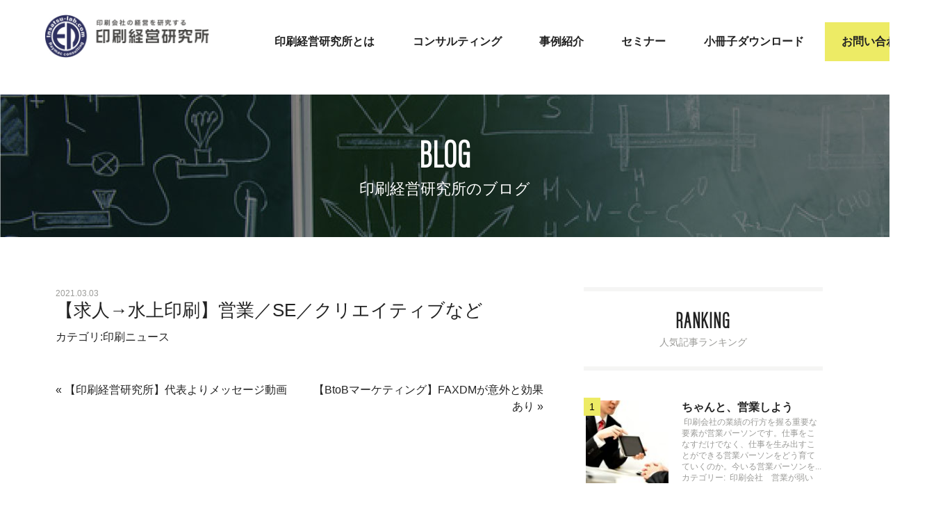

--- FILE ---
content_type: text/html; charset=UTF-8
request_url: https://insatsu-lab.com/printnews/%E3%80%90%E6%B1%82%E4%BA%BA%E3%80%91%EF%BC%88%E6%B0%B4%E4%B8%8A%E5%8D%B0%E5%88%B7%EF%BC%89%E5%96%B6%E6%A5%AD%EF%BC%8Fse%EF%BC%8F%E3%82%AF%E3%83%AA%E3%82%A8%E3%82%A4%E3%83%86%E3%82%A3%E3%83%96%EF%BC%8F/
body_size: 47847
content:
<!DOCTYPE html>
<html lang="ja">
<head>
    


	<meta http-equiv="Content-Type" content="text/html; charset=utf-8"/>
	<meta http-equiv="X-UA-Compatible" content="IE=edge">
	<meta name="viewport" content="width=device-width, initial-scale=1, maximum-scale=2">


	<link rel="apple-touch-icon-precomposed" href="/apicon.png"/>
	<link rel="Shortcut Icon" type="img/x-icon" href="/favicon.ico"/>
	<link rel="icon" href="/favicon.ico" type="image/vnd.microsoft.icon" />

	<link rel="stylesheet" href="https://insatsu-lab.com/iwp/wp-content/themes/insastsu-lab2019/style.css?20201014" type="text/css"/>


	


	<!--WEB FONTS-->
	<link rel="stylesheet" href="https://use.fontawesome.com/releases/v5.0.13/css/all.css" integrity="sha384-DNOHZ68U8hZfKXOrtjWvjxusGo9WQnrNx2sqG0tfsghAvtVlRW3tvkXWZh58N9jp" crossorigin="anonymous">
    
    

	<!--TypeKit-->
	<link rel="stylesheet" href="https://use.typekit.net/san8nkq.css">
	<!--ATOM-->
	<link rel="alternate" type="application/rss+xml" title="印刷経営研究所" href="https://insatsu-lab.com/feed/"/>
	<link rel="alternate" type="application/atom+xml" title="印刷経営研究所" href="https://insatsu-lab.com/feed/atom/"/>
	<title>
		印刷経営研究所 | 【求人→水上印刷】営業／SE／クリエイティブなど	</title>
	<meta name='robots' content='max-image-preview:large' />
	<style>img:is([sizes="auto" i], [sizes^="auto," i]) { contain-intrinsic-size: 3000px 1500px }</style>
	<script type="text/javascript" id="wpp-js" src="https://insatsu-lab.com/iwp/wp-content/plugins/wordpress-popular-posts/assets/js/wpp.min.js?ver=7.3.3" data-sampling="0" data-sampling-rate="100" data-api-url="https://insatsu-lab.com/wp-json/wordpress-popular-posts" data-post-id="1021" data-token="b25cabcab7" data-lang="0" data-debug="0"></script>
<script type="text/javascript">
/* <![CDATA[ */
window._wpemojiSettings = {"baseUrl":"https:\/\/s.w.org\/images\/core\/emoji\/16.0.1\/72x72\/","ext":".png","svgUrl":"https:\/\/s.w.org\/images\/core\/emoji\/16.0.1\/svg\/","svgExt":".svg","source":{"concatemoji":"https:\/\/insatsu-lab.com\/iwp\/wp-includes\/js\/wp-emoji-release.min.js?ver=6.8.3"}};
/*! This file is auto-generated */
!function(s,n){var o,i,e;function c(e){try{var t={supportTests:e,timestamp:(new Date).valueOf()};sessionStorage.setItem(o,JSON.stringify(t))}catch(e){}}function p(e,t,n){e.clearRect(0,0,e.canvas.width,e.canvas.height),e.fillText(t,0,0);var t=new Uint32Array(e.getImageData(0,0,e.canvas.width,e.canvas.height).data),a=(e.clearRect(0,0,e.canvas.width,e.canvas.height),e.fillText(n,0,0),new Uint32Array(e.getImageData(0,0,e.canvas.width,e.canvas.height).data));return t.every(function(e,t){return e===a[t]})}function u(e,t){e.clearRect(0,0,e.canvas.width,e.canvas.height),e.fillText(t,0,0);for(var n=e.getImageData(16,16,1,1),a=0;a<n.data.length;a++)if(0!==n.data[a])return!1;return!0}function f(e,t,n,a){switch(t){case"flag":return n(e,"\ud83c\udff3\ufe0f\u200d\u26a7\ufe0f","\ud83c\udff3\ufe0f\u200b\u26a7\ufe0f")?!1:!n(e,"\ud83c\udde8\ud83c\uddf6","\ud83c\udde8\u200b\ud83c\uddf6")&&!n(e,"\ud83c\udff4\udb40\udc67\udb40\udc62\udb40\udc65\udb40\udc6e\udb40\udc67\udb40\udc7f","\ud83c\udff4\u200b\udb40\udc67\u200b\udb40\udc62\u200b\udb40\udc65\u200b\udb40\udc6e\u200b\udb40\udc67\u200b\udb40\udc7f");case"emoji":return!a(e,"\ud83e\udedf")}return!1}function g(e,t,n,a){var r="undefined"!=typeof WorkerGlobalScope&&self instanceof WorkerGlobalScope?new OffscreenCanvas(300,150):s.createElement("canvas"),o=r.getContext("2d",{willReadFrequently:!0}),i=(o.textBaseline="top",o.font="600 32px Arial",{});return e.forEach(function(e){i[e]=t(o,e,n,a)}),i}function t(e){var t=s.createElement("script");t.src=e,t.defer=!0,s.head.appendChild(t)}"undefined"!=typeof Promise&&(o="wpEmojiSettingsSupports",i=["flag","emoji"],n.supports={everything:!0,everythingExceptFlag:!0},e=new Promise(function(e){s.addEventListener("DOMContentLoaded",e,{once:!0})}),new Promise(function(t){var n=function(){try{var e=JSON.parse(sessionStorage.getItem(o));if("object"==typeof e&&"number"==typeof e.timestamp&&(new Date).valueOf()<e.timestamp+604800&&"object"==typeof e.supportTests)return e.supportTests}catch(e){}return null}();if(!n){if("undefined"!=typeof Worker&&"undefined"!=typeof OffscreenCanvas&&"undefined"!=typeof URL&&URL.createObjectURL&&"undefined"!=typeof Blob)try{var e="postMessage("+g.toString()+"("+[JSON.stringify(i),f.toString(),p.toString(),u.toString()].join(",")+"));",a=new Blob([e],{type:"text/javascript"}),r=new Worker(URL.createObjectURL(a),{name:"wpTestEmojiSupports"});return void(r.onmessage=function(e){c(n=e.data),r.terminate(),t(n)})}catch(e){}c(n=g(i,f,p,u))}t(n)}).then(function(e){for(var t in e)n.supports[t]=e[t],n.supports.everything=n.supports.everything&&n.supports[t],"flag"!==t&&(n.supports.everythingExceptFlag=n.supports.everythingExceptFlag&&n.supports[t]);n.supports.everythingExceptFlag=n.supports.everythingExceptFlag&&!n.supports.flag,n.DOMReady=!1,n.readyCallback=function(){n.DOMReady=!0}}).then(function(){return e}).then(function(){var e;n.supports.everything||(n.readyCallback(),(e=n.source||{}).concatemoji?t(e.concatemoji):e.wpemoji&&e.twemoji&&(t(e.twemoji),t(e.wpemoji)))}))}((window,document),window._wpemojiSettings);
/* ]]> */
</script>
<style id='wp-emoji-styles-inline-css' type='text/css'>

	img.wp-smiley, img.emoji {
		display: inline !important;
		border: none !important;
		box-shadow: none !important;
		height: 1em !important;
		width: 1em !important;
		margin: 0 0.07em !important;
		vertical-align: -0.1em !important;
		background: none !important;
		padding: 0 !important;
	}
</style>
<link rel='stylesheet' id='wp-block-library-css' href='https://insatsu-lab.com/iwp/wp-includes/css/dist/block-library/style.min.css?ver=6.8.3' type='text/css' media='all' />
<style id='classic-theme-styles-inline-css' type='text/css'>
/*! This file is auto-generated */
.wp-block-button__link{color:#fff;background-color:#32373c;border-radius:9999px;box-shadow:none;text-decoration:none;padding:calc(.667em + 2px) calc(1.333em + 2px);font-size:1.125em}.wp-block-file__button{background:#32373c;color:#fff;text-decoration:none}
</style>
<style id='global-styles-inline-css' type='text/css'>
:root{--wp--preset--aspect-ratio--square: 1;--wp--preset--aspect-ratio--4-3: 4/3;--wp--preset--aspect-ratio--3-4: 3/4;--wp--preset--aspect-ratio--3-2: 3/2;--wp--preset--aspect-ratio--2-3: 2/3;--wp--preset--aspect-ratio--16-9: 16/9;--wp--preset--aspect-ratio--9-16: 9/16;--wp--preset--color--black: #000000;--wp--preset--color--cyan-bluish-gray: #abb8c3;--wp--preset--color--white: #ffffff;--wp--preset--color--pale-pink: #f78da7;--wp--preset--color--vivid-red: #cf2e2e;--wp--preset--color--luminous-vivid-orange: #ff6900;--wp--preset--color--luminous-vivid-amber: #fcb900;--wp--preset--color--light-green-cyan: #7bdcb5;--wp--preset--color--vivid-green-cyan: #00d084;--wp--preset--color--pale-cyan-blue: #8ed1fc;--wp--preset--color--vivid-cyan-blue: #0693e3;--wp--preset--color--vivid-purple: #9b51e0;--wp--preset--gradient--vivid-cyan-blue-to-vivid-purple: linear-gradient(135deg,rgba(6,147,227,1) 0%,rgb(155,81,224) 100%);--wp--preset--gradient--light-green-cyan-to-vivid-green-cyan: linear-gradient(135deg,rgb(122,220,180) 0%,rgb(0,208,130) 100%);--wp--preset--gradient--luminous-vivid-amber-to-luminous-vivid-orange: linear-gradient(135deg,rgba(252,185,0,1) 0%,rgba(255,105,0,1) 100%);--wp--preset--gradient--luminous-vivid-orange-to-vivid-red: linear-gradient(135deg,rgba(255,105,0,1) 0%,rgb(207,46,46) 100%);--wp--preset--gradient--very-light-gray-to-cyan-bluish-gray: linear-gradient(135deg,rgb(238,238,238) 0%,rgb(169,184,195) 100%);--wp--preset--gradient--cool-to-warm-spectrum: linear-gradient(135deg,rgb(74,234,220) 0%,rgb(151,120,209) 20%,rgb(207,42,186) 40%,rgb(238,44,130) 60%,rgb(251,105,98) 80%,rgb(254,248,76) 100%);--wp--preset--gradient--blush-light-purple: linear-gradient(135deg,rgb(255,206,236) 0%,rgb(152,150,240) 100%);--wp--preset--gradient--blush-bordeaux: linear-gradient(135deg,rgb(254,205,165) 0%,rgb(254,45,45) 50%,rgb(107,0,62) 100%);--wp--preset--gradient--luminous-dusk: linear-gradient(135deg,rgb(255,203,112) 0%,rgb(199,81,192) 50%,rgb(65,88,208) 100%);--wp--preset--gradient--pale-ocean: linear-gradient(135deg,rgb(255,245,203) 0%,rgb(182,227,212) 50%,rgb(51,167,181) 100%);--wp--preset--gradient--electric-grass: linear-gradient(135deg,rgb(202,248,128) 0%,rgb(113,206,126) 100%);--wp--preset--gradient--midnight: linear-gradient(135deg,rgb(2,3,129) 0%,rgb(40,116,252) 100%);--wp--preset--font-size--small: 13px;--wp--preset--font-size--medium: 20px;--wp--preset--font-size--large: 36px;--wp--preset--font-size--x-large: 42px;--wp--preset--spacing--20: 0.44rem;--wp--preset--spacing--30: 0.67rem;--wp--preset--spacing--40: 1rem;--wp--preset--spacing--50: 1.5rem;--wp--preset--spacing--60: 2.25rem;--wp--preset--spacing--70: 3.38rem;--wp--preset--spacing--80: 5.06rem;--wp--preset--shadow--natural: 6px 6px 9px rgba(0, 0, 0, 0.2);--wp--preset--shadow--deep: 12px 12px 50px rgba(0, 0, 0, 0.4);--wp--preset--shadow--sharp: 6px 6px 0px rgba(0, 0, 0, 0.2);--wp--preset--shadow--outlined: 6px 6px 0px -3px rgba(255, 255, 255, 1), 6px 6px rgba(0, 0, 0, 1);--wp--preset--shadow--crisp: 6px 6px 0px rgba(0, 0, 0, 1);}:where(.is-layout-flex){gap: 0.5em;}:where(.is-layout-grid){gap: 0.5em;}body .is-layout-flex{display: flex;}.is-layout-flex{flex-wrap: wrap;align-items: center;}.is-layout-flex > :is(*, div){margin: 0;}body .is-layout-grid{display: grid;}.is-layout-grid > :is(*, div){margin: 0;}:where(.wp-block-columns.is-layout-flex){gap: 2em;}:where(.wp-block-columns.is-layout-grid){gap: 2em;}:where(.wp-block-post-template.is-layout-flex){gap: 1.25em;}:where(.wp-block-post-template.is-layout-grid){gap: 1.25em;}.has-black-color{color: var(--wp--preset--color--black) !important;}.has-cyan-bluish-gray-color{color: var(--wp--preset--color--cyan-bluish-gray) !important;}.has-white-color{color: var(--wp--preset--color--white) !important;}.has-pale-pink-color{color: var(--wp--preset--color--pale-pink) !important;}.has-vivid-red-color{color: var(--wp--preset--color--vivid-red) !important;}.has-luminous-vivid-orange-color{color: var(--wp--preset--color--luminous-vivid-orange) !important;}.has-luminous-vivid-amber-color{color: var(--wp--preset--color--luminous-vivid-amber) !important;}.has-light-green-cyan-color{color: var(--wp--preset--color--light-green-cyan) !important;}.has-vivid-green-cyan-color{color: var(--wp--preset--color--vivid-green-cyan) !important;}.has-pale-cyan-blue-color{color: var(--wp--preset--color--pale-cyan-blue) !important;}.has-vivid-cyan-blue-color{color: var(--wp--preset--color--vivid-cyan-blue) !important;}.has-vivid-purple-color{color: var(--wp--preset--color--vivid-purple) !important;}.has-black-background-color{background-color: var(--wp--preset--color--black) !important;}.has-cyan-bluish-gray-background-color{background-color: var(--wp--preset--color--cyan-bluish-gray) !important;}.has-white-background-color{background-color: var(--wp--preset--color--white) !important;}.has-pale-pink-background-color{background-color: var(--wp--preset--color--pale-pink) !important;}.has-vivid-red-background-color{background-color: var(--wp--preset--color--vivid-red) !important;}.has-luminous-vivid-orange-background-color{background-color: var(--wp--preset--color--luminous-vivid-orange) !important;}.has-luminous-vivid-amber-background-color{background-color: var(--wp--preset--color--luminous-vivid-amber) !important;}.has-light-green-cyan-background-color{background-color: var(--wp--preset--color--light-green-cyan) !important;}.has-vivid-green-cyan-background-color{background-color: var(--wp--preset--color--vivid-green-cyan) !important;}.has-pale-cyan-blue-background-color{background-color: var(--wp--preset--color--pale-cyan-blue) !important;}.has-vivid-cyan-blue-background-color{background-color: var(--wp--preset--color--vivid-cyan-blue) !important;}.has-vivid-purple-background-color{background-color: var(--wp--preset--color--vivid-purple) !important;}.has-black-border-color{border-color: var(--wp--preset--color--black) !important;}.has-cyan-bluish-gray-border-color{border-color: var(--wp--preset--color--cyan-bluish-gray) !important;}.has-white-border-color{border-color: var(--wp--preset--color--white) !important;}.has-pale-pink-border-color{border-color: var(--wp--preset--color--pale-pink) !important;}.has-vivid-red-border-color{border-color: var(--wp--preset--color--vivid-red) !important;}.has-luminous-vivid-orange-border-color{border-color: var(--wp--preset--color--luminous-vivid-orange) !important;}.has-luminous-vivid-amber-border-color{border-color: var(--wp--preset--color--luminous-vivid-amber) !important;}.has-light-green-cyan-border-color{border-color: var(--wp--preset--color--light-green-cyan) !important;}.has-vivid-green-cyan-border-color{border-color: var(--wp--preset--color--vivid-green-cyan) !important;}.has-pale-cyan-blue-border-color{border-color: var(--wp--preset--color--pale-cyan-blue) !important;}.has-vivid-cyan-blue-border-color{border-color: var(--wp--preset--color--vivid-cyan-blue) !important;}.has-vivid-purple-border-color{border-color: var(--wp--preset--color--vivid-purple) !important;}.has-vivid-cyan-blue-to-vivid-purple-gradient-background{background: var(--wp--preset--gradient--vivid-cyan-blue-to-vivid-purple) !important;}.has-light-green-cyan-to-vivid-green-cyan-gradient-background{background: var(--wp--preset--gradient--light-green-cyan-to-vivid-green-cyan) !important;}.has-luminous-vivid-amber-to-luminous-vivid-orange-gradient-background{background: var(--wp--preset--gradient--luminous-vivid-amber-to-luminous-vivid-orange) !important;}.has-luminous-vivid-orange-to-vivid-red-gradient-background{background: var(--wp--preset--gradient--luminous-vivid-orange-to-vivid-red) !important;}.has-very-light-gray-to-cyan-bluish-gray-gradient-background{background: var(--wp--preset--gradient--very-light-gray-to-cyan-bluish-gray) !important;}.has-cool-to-warm-spectrum-gradient-background{background: var(--wp--preset--gradient--cool-to-warm-spectrum) !important;}.has-blush-light-purple-gradient-background{background: var(--wp--preset--gradient--blush-light-purple) !important;}.has-blush-bordeaux-gradient-background{background: var(--wp--preset--gradient--blush-bordeaux) !important;}.has-luminous-dusk-gradient-background{background: var(--wp--preset--gradient--luminous-dusk) !important;}.has-pale-ocean-gradient-background{background: var(--wp--preset--gradient--pale-ocean) !important;}.has-electric-grass-gradient-background{background: var(--wp--preset--gradient--electric-grass) !important;}.has-midnight-gradient-background{background: var(--wp--preset--gradient--midnight) !important;}.has-small-font-size{font-size: var(--wp--preset--font-size--small) !important;}.has-medium-font-size{font-size: var(--wp--preset--font-size--medium) !important;}.has-large-font-size{font-size: var(--wp--preset--font-size--large) !important;}.has-x-large-font-size{font-size: var(--wp--preset--font-size--x-large) !important;}
:where(.wp-block-post-template.is-layout-flex){gap: 1.25em;}:where(.wp-block-post-template.is-layout-grid){gap: 1.25em;}
:where(.wp-block-columns.is-layout-flex){gap: 2em;}:where(.wp-block-columns.is-layout-grid){gap: 2em;}
:root :where(.wp-block-pullquote){font-size: 1.5em;line-height: 1.6;}
</style>
<link rel='stylesheet' id='wp-ulike-css' href='https://insatsu-lab.com/iwp/wp-content/plugins/wp-ulike/assets/css/wp-ulike.min.css?ver=4.7.11' type='text/css' media='all' />
<link rel='stylesheet' id='wordpress-popular-posts-css-css' href='https://insatsu-lab.com/iwp/wp-content/plugins/wordpress-popular-posts/assets/css/wpp.css?ver=7.3.3' type='text/css' media='all' />
<script type="text/javascript" src="https://insatsu-lab.com/iwp/wp-includes/js/jquery/jquery.min.js?ver=3.7.1" id="jquery-core-js"></script>
<script type="text/javascript" src="https://insatsu-lab.com/iwp/wp-includes/js/jquery/jquery-migrate.min.js?ver=3.4.1" id="jquery-migrate-js"></script>
<link rel="https://api.w.org/" href="https://insatsu-lab.com/wp-json/" /><link rel="EditURI" type="application/rsd+xml" title="RSD" href="https://insatsu-lab.com/iwp/xmlrpc.php?rsd" />
<meta name="generator" content="WordPress 6.8.3" />
<link rel="canonical" href="https://insatsu-lab.com/printnews/%e3%80%90%e6%b1%82%e4%ba%ba%e3%80%91%ef%bc%88%e6%b0%b4%e4%b8%8a%e5%8d%b0%e5%88%b7%ef%bc%89%e5%96%b6%e6%a5%ad%ef%bc%8fse%ef%bc%8f%e3%82%af%e3%83%aa%e3%82%a8%e3%82%a4%e3%83%86%e3%82%a3%e3%83%96%ef%bc%8f/" />
<link rel='shortlink' href='https://insatsu-lab.com/?p=1021' />
<link rel="alternate" title="oEmbed (JSON)" type="application/json+oembed" href="https://insatsu-lab.com/wp-json/oembed/1.0/embed?url=https%3A%2F%2Finsatsu-lab.com%2Fprintnews%2F%25e3%2580%2590%25e6%25b1%2582%25e4%25ba%25ba%25e3%2580%2591%25ef%25bc%2588%25e6%25b0%25b4%25e4%25b8%258a%25e5%258d%25b0%25e5%2588%25b7%25ef%25bc%2589%25e5%2596%25b6%25e6%25a5%25ad%25ef%25bc%258fse%25ef%25bc%258f%25e3%2582%25af%25e3%2583%25aa%25e3%2582%25a8%25e3%2582%25a4%25e3%2583%2586%25e3%2582%25a3%25e3%2583%2596%25ef%25bc%258f%2F" />
<link rel="alternate" title="oEmbed (XML)" type="text/xml+oembed" href="https://insatsu-lab.com/wp-json/oembed/1.0/embed?url=https%3A%2F%2Finsatsu-lab.com%2Fprintnews%2F%25e3%2580%2590%25e6%25b1%2582%25e4%25ba%25ba%25e3%2580%2591%25ef%25bc%2588%25e6%25b0%25b4%25e4%25b8%258a%25e5%258d%25b0%25e5%2588%25b7%25ef%25bc%2589%25e5%2596%25b6%25e6%25a5%25ad%25ef%25bc%258fse%25ef%25bc%258f%25e3%2582%25af%25e3%2583%25aa%25e3%2582%25a8%25e3%2582%25a4%25e3%2583%2586%25e3%2582%25a3%25e3%2583%2596%25ef%25bc%258f%2F&#038;format=xml" />
            <style id="wpp-loading-animation-styles">@-webkit-keyframes bgslide{from{background-position-x:0}to{background-position-x:-200%}}@keyframes bgslide{from{background-position-x:0}to{background-position-x:-200%}}.wpp-widget-block-placeholder,.wpp-shortcode-placeholder{margin:0 auto;width:60px;height:3px;background:#dd3737;background:linear-gradient(90deg,#dd3737 0%,#571313 10%,#dd3737 100%);background-size:200% auto;border-radius:3px;-webkit-animation:bgslide 1s infinite linear;animation:bgslide 1s infinite linear}</style>
            <link rel="icon" href="https://insatsu-lab.com/iwp/wp-content/uploads/2024/01/cropped-03-32x32.jpg" sizes="32x32" />
<link rel="icon" href="https://insatsu-lab.com/iwp/wp-content/uploads/2024/01/cropped-03-192x192.jpg" sizes="192x192" />
<link rel="apple-touch-icon" href="https://insatsu-lab.com/iwp/wp-content/uploads/2024/01/cropped-03-180x180.jpg" />
<meta name="msapplication-TileImage" content="https://insatsu-lab.com/iwp/wp-content/uploads/2024/01/cropped-03-270x270.jpg" />
		<script src="https://ajax.googleapis.com/ajax/libs/jquery/3.2.1/jquery.min.js"></script>
	<script type="text/javascript" src="https://insatsu-lab.com/iwp/wp-content/themes/insastsu-lab2019/js/jquery.sliderPro.min.js"></script>




	<!-- Global site tag (gtag.js) - Google Analytics -->
<script async src="https://www.googletagmanager.com/gtag/js?id=UA-143594470-1"></script>
<script>
  window.dataLayer = window.dataLayer || [];
  function gtag(){dataLayer.push(arguments);}
  gtag('js', new Date());

  gtag('config', 'UA-143594470-1');
</script>



</head>

<body><a id="top"></a>
	<div class="bg-white">
		<div class="fixedBox d-none d-md-block">
			<div class="container p-3 mx-5">
				<div class="row">
					<div class="col-12">
						<nav class="navbar navbar-expand-md navbar-light mb-3">
							<a class="navbar-brand pr-5" href="https://insatsu-lab.com/"><img src="https://insatsu-lab.com/iwp/wp-content/themes/insastsu-lab2019/images/header-logo2024.png" alt="印刷経営研究所" style="max-width:240px;"></a>
							<div class="collapse navbar-collapse justify-content-end mt-3">

								<ul class="navbar-nav ml-sm-3">
									<ul id="menu-%e3%82%b0%e3%83%ad%e3%83%bc%e3%83%90%e3%83%ab%e3%83%a1%e3%83%8b%e3%83%a5%e3%83%bc" class="navbar-nav"><li id="menu-item-23" class="menu-item menu-item-type-post_type menu-item-object-page nav-item menu-item-23"><a title="印刷経営研究所とは" class="nav-link" href="https://insatsu-lab.com/about/">印刷経営研究所とは<div class='menu-header_small'></div></a></li>
<li id="menu-item-22" class="menu-item menu-item-type-post_type menu-item-object-page nav-item menu-item-22"><a title="コンサルティング" class="nav-link" href="https://insatsu-lab.com/consulting/">コンサルティング<div class='menu-header_small'></div></a></li>
<li id="menu-item-21" class="menu-item menu-item-type-post_type menu-item-object-page nav-item menu-item-21"><a title="事例紹介" class="nav-link" href="https://insatsu-lab.com/case/">事例紹介<div class='menu-header_small'></div></a></li>
<li id="menu-item-1769" class="menu-item menu-item-type-post_type menu-item-object-page nav-item menu-item-1769"><a title="セミナー" class="nav-link" href="https://insatsu-lab.com/seminar/">セミナー<div class='menu-header_small'></div></a></li>
<li id="menu-item-2146" class="menu-item menu-item-type-post_type menu-item-object-page nav-item menu-item-2146"><a title="小冊子ダウンロード" class="nav-link" href="https://insatsu-lab.com/download-list/">小冊子ダウンロード<div class='menu-header_small'></div></a></li>
<li id="menu-item-18" class="menu-item menu-item-type-post_type menu-item-object-page nav-item menu-item-18"><a title="お問い合わせ" class="nav-link" href="https://insatsu-lab.com/contact/">お問い合わせ<div class='menu-header_small'></div></a></li>
</ul>
								</ul>

							</div>
						</nav>
					</div>
				</div>
			</div>
		</div>
	</div>


	
	<div class="container d-md-none">
		<div class="row">
			<div class="col-8 col-md-12 py-3" style="position:relative; z-index:1050;">
				<a class="navba-brand" href="https://insatsu-lab.com/"><img src="https://insatsu-lab.com/iwp/wp-content/themes/insastsu-lab2019/images/header-logo2024.png" alt="" style="width:80%;"></a>
			</div>
		</div>
	</div>
	<div class="d-md-none fixed-top sp-header">
		<div class="container">
			<div class="row">
				<div class="col-2 ml-auto text-right navbar-light d-md-none pb-2">
					<button class="navbar-toggler mt-2" type="button" data-toggle="collapse" data-target="#navbarSupportedContent" aria-controls="navbarSupportedContent" aria-expanded="false" aria-label="Toggle navigation">
								<span class="navbar-toggler-icon"></span>
					</button>
				</div>
			</div>
		</div>
		<nav class="navbar navbar-expand-md navbar-dark">
			<div class="collapse navbar-collapse" id="navbarSupportedContent">
				<ul id="menu-%e3%82%b0%e3%83%ad%e3%83%bc%e3%83%90%e3%83%ab%e3%83%a1%e3%83%8b%e3%83%a5%e3%83%bc-1" class="navbar-nav"><li class="menu-item menu-item-type-post_type menu-item-object-page nav-item menu-item-23"><a title="印刷経営研究所とは" class="nav-link" href="https://insatsu-lab.com/about/">印刷経営研究所とは<div class='menu-header_small'></div></a></li>
<li class="menu-item menu-item-type-post_type menu-item-object-page nav-item menu-item-22"><a title="コンサルティング" class="nav-link" href="https://insatsu-lab.com/consulting/">コンサルティング<div class='menu-header_small'></div></a></li>
<li class="menu-item menu-item-type-post_type menu-item-object-page nav-item menu-item-21"><a title="事例紹介" class="nav-link" href="https://insatsu-lab.com/case/">事例紹介<div class='menu-header_small'></div></a></li>
<li class="menu-item menu-item-type-post_type menu-item-object-page nav-item menu-item-1769"><a title="セミナー" class="nav-link" href="https://insatsu-lab.com/seminar/">セミナー<div class='menu-header_small'></div></a></li>
<li class="menu-item menu-item-type-post_type menu-item-object-page nav-item menu-item-2146"><a title="小冊子ダウンロード" class="nav-link" href="https://insatsu-lab.com/download-list/">小冊子ダウンロード<div class='menu-header_small'></div></a></li>
<li class="menu-item menu-item-type-post_type menu-item-object-page nav-item menu-item-18"><a title="お問い合わせ" class="nav-link" href="https://insatsu-lab.com/contact/">お問い合わせ<div class='menu-header_small'></div></a></li>
</ul>
			</div>
		</nav>
	</div>		<div class="container py-2 pankuzu">
		  		</div>


<div class="d-block w-100" style="background-image:url('https://insatsu-lab.com/iwp/wp-content/themes/insastsu-lab2019/images/ab-bg.jpg');">
	<div class="container fadein-sc">
		<div class="row">
			<div class="col-12 text-center text-white my-5">
				<h2 class="en">BLOG</h2>
				<h4>印刷経営研究所のブログ</h4>
			</div>
		</div>
	</div>
</div>



<div class="container">
	<div class="row mt-sm-4">
		<div class="col-sm-8 mx-auto pr-sm-5 mt-5">
			<div class="col-">
				<div class="text-gray_xs">
					2021.03.03				</div>
				<h3 class="">
					【求人→水上印刷】営業／SE／クリエイティブなど				</h3>
				<div class="text-gray_small mt-2 mb-4">
                				<p class="">カテゴリ:印刷ニュース</p>
                				</div>
			</div>


						

			<div class="col-">
				<div class="entryContent">
					<div class="entry">
											</div>
				</div>
			</div>
            
            
                        
            

			<div class="row navigation my-5">
				<div class="col-sm-6">
					&laquo; <a href="https://insatsu-lab.com/printnews/%e3%80%90%e5%8d%b0%e5%88%b7%e7%b5%8c%e5%96%b6%e7%a0%94%e7%a9%b6%e6%89%80%e3%80%91%e4%bb%a3%e8%a1%a8%e3%82%88%e3%82%8a%e3%83%a1%e3%83%83%e3%82%bb%e3%83%bc%e3%82%b8%e5%8b%95%e7%94%bb/" rel="prev">【印刷経営研究所】代表よりメッセージ動画</a>				</div>
				<div class="col-sm-6 text-right">
					<a href="https://insatsu-lab.com/printnews/%e3%80%90btob%e3%83%9e%e3%83%bc%e3%82%b1%e3%83%86%e3%82%a3%e3%83%b3%e3%82%b0%e3%80%91faxdm%e3%81%8c%e6%84%8f%e5%a4%96%e3%81%a8%e5%8a%b9%e6%9e%9c%e3%81%82%e3%82%8a/" rel="next">【BtoBマーケティング】FAXDMが意外と効果あり</a> &raquo;				</div>
			</div>
            
            
            
            <div class="row">
											</div>

            
            
            
            
            
            

			<div class="row my-sm-5">
				<div class="col- mx-auto text-center mt-sm-5">
					<h4 class="min my-4">お気軽にお問い合わせください</h4>
					<a href="https://insatsu-lab.com/contact/" class="btn-insatsu mx-auto">お問い合わせ</a>
				</div>
			</div>

		</div>

		<div class="col-sm-4 mt-5">
			<div class="sidebar">

	<div class="widget-container">
		<div class="text-center border-top_bottom mb-4">
			<h3 class="en">RANKING</h3>
			<p class="text-gray small">人気記事ランキング</p>
		</div>
		
		<style>
			
			.wpp-list li::before {
counter-increment: hamatori-rank;
content: counter(hamatori-rank);
position: relative;
top: 20px;
left: 0;
background: #EDEB65;
color: #000;
font-size: 14px;
line-height: 1;
padding: 5px 8px;
margin-top: -20px;
}

			
		
			.wpp-list li {
				line-height: 1;	
			}
			.wpp-list span{
				color: #9B9B98;
font-size: 12px;
				line-height: 1.1;
font-weight: normal;
padding: 3px;
			}
		</style>

		<ul class="wpp-list">
<li><div><a href="https://insatsu-lab.com/2025/03/06/chantoeigyoushiyou/" target="_self"><img src="https://insatsu-lab.com/iwp/wp-content/uploads/wordpress-popular-posts/722-featured-125x125.jpeg" srcset="https://insatsu-lab.com/iwp/wp-content/uploads/wordpress-popular-posts/722-featured-125x125.jpeg, https://insatsu-lab.com/iwp/wp-content/uploads/wordpress-popular-posts/722-featured-125x125@1.5x.jpeg 1.5x, https://insatsu-lab.com/iwp/wp-content/uploads/wordpress-popular-posts/722-featured-125x125@2x.jpeg 2x, https://insatsu-lab.com/iwp/wp-content/uploads/wordpress-popular-posts/722-featured-125x125@2.5x.jpeg 2.5x, https://insatsu-lab.com/iwp/wp-content/uploads/wordpress-popular-posts/722-featured-125x125@3x.jpeg 3x" width="125" height="125" alt="" class="wpp-thumbnail wpp_featured wpp_cached_thumb" decoding="async" loading="lazy"></a></div> <a href="https://insatsu-lab.com/2025/03/06/chantoeigyoushiyou/" class="wpp-post-title" target="_self">ちゃんと、営業しよう</a><span> 印刷会社の業績の行方を握る重要な要素が営業パーソンです。仕事をこなすだけでなく、仕事を生み出すことができる営業パーソンをどう育てていくのか。今いる営業パーソンを...カテゴリー: <a href="https://insatsu-lab.com/category/%e5%8d%b0%e5%88%b7%e4%bc%9a%e7%a4%be%e3%80%80%e5%96%b6%e6%a5%ad%e3%81%8c%e5%bc%b1%e3%81%84/" class="wpp-taxonomy category category-16">印刷会社　営業が弱い</a></span></li>
<li><div><a href="https://insatsu-lab.com/2025/09/05/newsrelease/" target="_self"><img src="https://insatsu-lab.com/iwp/wp-content/uploads/wordpress-popular-posts/2471-featured-125x125.png" srcset="https://insatsu-lab.com/iwp/wp-content/uploads/wordpress-popular-posts/2471-featured-125x125.png, https://insatsu-lab.com/iwp/wp-content/uploads/wordpress-popular-posts/2471-featured-125x125@1.5x.png 1.5x, https://insatsu-lab.com/iwp/wp-content/uploads/wordpress-popular-posts/2471-featured-125x125@2x.png 2x, https://insatsu-lab.com/iwp/wp-content/uploads/wordpress-popular-posts/2471-featured-125x125@2.5x.png 2.5x, https://insatsu-lab.com/iwp/wp-content/uploads/wordpress-popular-posts/2471-featured-125x125@3x.png 3x" width="125" height="125" alt="" class="wpp-thumbnail wpp_featured wpp_cached_thumb" decoding="async" loading="lazy"></a></div> <a href="https://insatsu-lab.com/2025/09/05/newsrelease/" class="wpp-post-title" target="_self">ニュースリリース・求人情報を募集します～印刷会社のニュースを無料で掲載～</a><span> 当『印刷経営研究所』サイトでは、印刷会社及び印刷関連会社のニュースを無料で掲載致します。 ✔　新商品を販売します✔　展示会に出展します✔　ホームページをリニュー...カテゴリー: <a href="https://insatsu-lab.com/category/%e3%83%8b%e3%83%a5%e3%83%bc%e3%82%b9%e3%83%bb%e6%b1%82%e4%ba%ba%e5%8b%9f%e9%9b%86/" class="wpp-taxonomy category category-29">ニュース・求人募集</a></span></li>
<li><div><a href="https://insatsu-lab.com/2019/07/04/kokyakuhadarenanoka/" target="_self"><img src="https://insatsu-lab.com/iwp/wp-content/uploads/wordpress-popular-posts/31-featured-125x125.jpg" width="125" height="125" alt="" class="wpp-thumbnail wpp_featured wpp_cached_thumb" decoding="async" loading="lazy"></a></div> <a href="https://insatsu-lab.com/2019/07/04/kokyakuhadarenanoka/" class="wpp-post-title" target="_self">印刷会社の顧客は誰なのか？</a><span> 印刷会社が生き残っていくためには、ターゲットを明確にしてそこに資源を集中的に注ぎ込んでいくことが重要です。 ニーズが多様化した社会では、「誰のニーズに応えるのか...カテゴリー: <a href="https://insatsu-lab.com/category/syukyaku/" class="wpp-taxonomy category category-13">印刷会社　集客で悩んでいる</a></span></li>
<li><div><a href="https://insatsu-lab.com/2022/05/30/consulting3point/" target="_self"><img src="https://insatsu-lab.com/iwp/wp-content/uploads/wordpress-popular-posts/1539-featured-125x125.jpeg" srcset="https://insatsu-lab.com/iwp/wp-content/uploads/wordpress-popular-posts/1539-featured-125x125.jpeg, https://insatsu-lab.com/iwp/wp-content/uploads/wordpress-popular-posts/1539-featured-125x125@1.5x.jpeg 1.5x, https://insatsu-lab.com/iwp/wp-content/uploads/wordpress-popular-posts/1539-featured-125x125@2x.jpeg 2x, https://insatsu-lab.com/iwp/wp-content/uploads/wordpress-popular-posts/1539-featured-125x125@2.5x.jpeg 2.5x, https://insatsu-lab.com/iwp/wp-content/uploads/wordpress-popular-posts/1539-featured-125x125@3x.jpeg 3x" width="125" height="125" alt="" class="wpp-thumbnail wpp_featured wpp_cached_thumb" decoding="async" loading="lazy"></a></div> <a href="https://insatsu-lab.com/2022/05/30/consulting3point/" class="wpp-post-title" target="_self">印刷会社の業績UPで感じた３つの大事なこと</a><span> 　我が印刷経営研究所では、日々印刷会社さまの経営が良くなるようにアドバイスしたり、コンサルティングをしています。 　今日はその中で、私（印刷経営研究所　所長豊田...カテゴリー: <a href="https://insatsu-lab.com/category/%e6%a5%ad%e7%b8%be%e6%94%b9%e5%96%84%e3%82%b3%e3%83%b3%e3%82%b5%e3%83%ab%e3%83%86%e3%82%a3%e3%83%b3%e3%82%b0/" class="wpp-taxonomy category category-26">業績改善コンサルティング</a></span></li>
<li><div><a href="https://insatsu-lab.com/2023/11/30/osyaberinaeigyouman/" target="_self"><img src="https://insatsu-lab.com/iwp/wp-content/uploads/wordpress-popular-posts/748-featured-125x125.jpeg" width="125" height="125" alt="" class="wpp-thumbnail wpp_featured wpp_cached_thumb" decoding="async" loading="lazy"></a></div> <a href="https://insatsu-lab.com/2023/11/30/osyaberinaeigyouman/" class="wpp-post-title" target="_self">おしゃべりな印刷営業マンは失敗する</a><span> 徹底的に話を聴く お客様と商談時間を増やしても、何を話してよいか分からない。話題もないし、提案できることもない。こういう声が聞こえてきます。 安心してください。...カテゴリー: <a href="https://insatsu-lab.com/category/%e5%8d%b0%e5%88%b7%e4%bc%9a%e7%a4%be%e3%80%80%e5%96%b6%e6%a5%ad%e3%81%8c%e5%bc%b1%e3%81%84/" class="wpp-taxonomy category category-16">印刷会社　営業が弱い</a></span></li>
<li><div><a href="https://insatsu-lab.com/2025/10/29/2025reserch/" target="_self"><img src="https://insatsu-lab.com/iwp/wp-content/uploads/wordpress-popular-posts/2532-featured-125x125.png" srcset="https://insatsu-lab.com/iwp/wp-content/uploads/wordpress-popular-posts/2532-featured-125x125.png, https://insatsu-lab.com/iwp/wp-content/uploads/wordpress-popular-posts/2532-featured-125x125@1.5x.png 1.5x, https://insatsu-lab.com/iwp/wp-content/uploads/wordpress-popular-posts/2532-featured-125x125@2x.png 2x, https://insatsu-lab.com/iwp/wp-content/uploads/wordpress-popular-posts/2532-featured-125x125@2.5x.png 2.5x, https://insatsu-lab.com/iwp/wp-content/uploads/wordpress-popular-posts/2532-featured-125x125@3x.png 3x" width="125" height="125" alt="" class="wpp-thumbnail wpp_featured wpp_cached_thumb" decoding="async" loading="lazy"></a></div> <a href="https://insatsu-lab.com/2025/10/29/2025reserch/" class="wpp-post-title" target="_self">2025印刷会社の経営実態調査アンケート募集</a><span> 　 印刷経営研究所では、印刷業界のさらなる発展に貢献することを目的に、印刷会社の経営実態を継続的に調査しています。２０２５年は１０月から１１月にかけて実施してお...カテゴリー: <a href="https://insatsu-lab.com/category/%e6%9c%aa%e5%88%86%e9%a1%9e/" class="wpp-taxonomy category category-1">未分類</a></span></li>
<li><div><a href="https://insatsu-lab.com/2019/10/23/5s/" target="_self"><img src="https://insatsu-lab.com/iwp/wp-content/uploads/wordpress-popular-posts/321-featured-125x125.jpeg" width="125" height="125" alt="" class="wpp-thumbnail wpp_featured wpp_cached_thumb" decoding="async" loading="lazy"></a></div> <a href="https://insatsu-lab.com/2019/10/23/5s/" class="wpp-post-title" target="_self">なぜ掃除をすると、売上が増えるのか？</a><span> ５Ｓはやっぱり大事 ５Ｓとは、整理（ＳＥＩＲＩ）、整頓（ＳＥＩＴＯＮ）、清掃（ＳＥＩＳＯＵ）、清潔（ＳＥＩＫＥＴＳＵ）、躾（ＳＨＩＴＳＵＫＥ）という五つの言葉の...カテゴリー: <a href="https://insatsu-lab.com/category/seisansei/" class="wpp-taxonomy category category-14">印刷会社　生産性が低い</a></span></li>
<li><div><a href="https://insatsu-lab.com/2025/05/13/shitaukekaraconsul/" target="_self"><img src="https://insatsu-lab.com/iwp/wp-content/uploads/wordpress-popular-posts/479-featured-125x125.jpeg" width="125" height="125" alt="" class="wpp-thumbnail wpp_featured wpp_cached_thumb" decoding="async" loading="lazy"></a></div> <a href="https://insatsu-lab.com/2025/05/13/shitaukekaraconsul/" class="wpp-post-title" target="_self">下請け型からコンサル型へシフト</a><span> コンサル型は、お客様の目標を共有する お客様から依頼されたことを、ただこなすだけという「下請け型」の仕事の仕方では、この先ジリ貧になっていきます。下請け型ではこ...カテゴリー: <a href="https://insatsu-lab.com/category/uriagefushin/" class="wpp-taxonomy category category-11">印刷会社　売上が不振</a></span></li>
<li><div><a href="https://insatsu-lab.com/2024/07/31/salesmantoconsul/" target="_self"><img src="https://insatsu-lab.com/iwp/wp-content/uploads/wordpress-popular-posts/2191-featured-125x125.jpg" srcset="https://insatsu-lab.com/iwp/wp-content/uploads/wordpress-popular-posts/2191-featured-125x125.jpg, https://insatsu-lab.com/iwp/wp-content/uploads/wordpress-popular-posts/2191-featured-125x125@1.5x.jpg 1.5x, https://insatsu-lab.com/iwp/wp-content/uploads/wordpress-popular-posts/2191-featured-125x125@2x.jpg 2x, https://insatsu-lab.com/iwp/wp-content/uploads/wordpress-popular-posts/2191-featured-125x125@2.5x.jpg 2.5x, https://insatsu-lab.com/iwp/wp-content/uploads/wordpress-popular-posts/2191-featured-125x125@3x.jpg 3x" width="125" height="125" alt="" class="wpp-thumbnail wpp_featured wpp_cached_thumb" decoding="async" loading="lazy"></a></div> <a href="https://insatsu-lab.com/2024/07/31/salesmantoconsul/" class="wpp-post-title" target="_self">印刷会社の営業パーソンをコンサルタントにする方法</a><span> 以前に比べて印刷の需要は減りつづけていることはもうわかってます。しかしこのまま印刷市場は縮んで無くなるのか、それともどこかで下げ止まるのか、それは誰にも分かりま...カテゴリー: <a href="https://insatsu-lab.com/category/%e5%96%b6%e6%a5%ad%e3%82%92%e3%82%b3%e3%83%b3%e3%82%b5%e3%83%ab%e5%8c%96/" class="wpp-taxonomy category category-28">営業をコンサル化</a></span></li>
<li><div><a href="https://insatsu-lab.com/2024/03/21/chinmokuwobukini/" target="_self"><img src="https://insatsu-lab.com/iwp/wp-content/uploads/wordpress-popular-posts/283-featured-125x125.jpeg" width="125" height="125" alt="" class="wpp-thumbnail wpp_featured wpp_cached_thumb" decoding="async" loading="lazy"></a></div> <a href="https://insatsu-lab.com/2024/03/21/chinmokuwobukini/" class="wpp-post-title" target="_self">営業マンは沈黙を武器にせよ</a><span> クロージングの決め文句 日々、お客様ファーストでスピード感を持って対応していると、少なくとも一生懸命さは伝わります。 一生懸命な人だという評価を得た営業マンは、...カテゴリー: <a href="https://insatsu-lab.com/category/%e5%8d%b0%e5%88%b7%e4%bc%9a%e7%a4%be%e3%80%80%e5%96%b6%e6%a5%ad%e3%81%8c%e5%bc%b1%e3%81%84/" class="wpp-taxonomy category category-16">印刷会社　営業が弱い</a></span></li>

</ul>
		
		<a href="https://insatsu-lab.com/download-list/" class="">
		<img src="https://insatsu-lab.com/iwp/wp-content/themes/insastsu-lab2019/images/top-down_load2024.jpg" class="mt-4" alt="download">
		</a>
	

		<div class="mt-4">
			<div class="text-center border-top_bottom mb-4">
				<h3 class="en">CATEGORY</h3>
				<p class="text-gray small">カテゴリー</p>
			</div>
			<ul class="sidebar-category">
					<li class="cat-item cat-item-11"><a href="https://insatsu-lab.com/category/uriagefushin/">印刷会社　売上が不振 <span class="cat-count">16</span></a>
</li>
	<li class="cat-item cat-item-10"><a href="https://insatsu-lab.com/category/staffmotivation/">印刷会社　社員のやる気アップ <span class="cat-count">8</span></a>
</li>
	<li class="cat-item cat-item-16"><a href="https://insatsu-lab.com/category/%e5%8d%b0%e5%88%b7%e4%bc%9a%e7%a4%be%e3%80%80%e5%96%b6%e6%a5%ad%e3%81%8c%e5%bc%b1%e3%81%84/">印刷会社　営業が弱い <span class="cat-count">6</span></a>
</li>
	<li class="cat-item cat-item-13"><a href="https://insatsu-lab.com/category/syukyaku/">印刷会社　集客で悩んでいる <span class="cat-count">5</span></a>
</li>
	<li class="cat-item cat-item-12"><a href="https://insatsu-lab.com/category/staffsodatanai/">印刷会社　社員が育たない <span class="cat-count">4</span></a>
</li>
	<li class="cat-item cat-item-17"><a href="https://insatsu-lab.com/category/%e5%8d%b0%e5%88%b7%e5%96%b6%e6%a5%ad%e3%80%80%e7%a0%94%e4%bf%ae%e3%83%a1%e3%83%8b%e3%83%a5%e3%83%bc/">印刷営業　研修メニュー <span class="cat-count">3</span></a>
</li>
	<li class="cat-item cat-item-15"><a href="https://insatsu-lab.com/category/ssoshikinigennkiganai/">印刷会社　組織に元気がない <span class="cat-count">3</span></a>
</li>
	<li class="cat-item cat-item-18"><a href="https://insatsu-lab.com/category/%e5%8d%b0%e5%88%b7%e5%96%b6%e6%a5%ad%e7%a0%94%e4%bf%ae%e3%83%a1%e3%83%8b%e3%83%a5%e3%83%bc/">印刷営業研修メニュー <span class="cat-count">3</span></a>
</li>
	<li class="cat-item cat-item-20"><a href="https://insatsu-lab.com/category/%e3%82%bb%e3%83%9f%e3%83%8a%e3%83%bc%e3%83%bb%e7%a0%94%e4%bf%ae/">セミナー・研修 <span class="cat-count">3</span></a>
</li>
	<li class="cat-item cat-item-25"><a href="https://insatsu-lab.com/category/%ef%bc%96%ef%bc%90%e5%88%86%e9%96%93%e4%bd%9c%e6%88%a6%e4%bc%9a%e8%ad%b0%e5%ae%a4/">６０分間作戦会議室 <span class="cat-count">3</span></a>
</li>
	<li class="cat-item cat-item-1"><a href="https://insatsu-lab.com/category/%e6%9c%aa%e5%88%86%e9%a1%9e/">未分類 <span class="cat-count">2</span></a>
</li>
	<li class="cat-item cat-item-8"><a href="https://insatsu-lab.com/category/keieikeikaku/">印刷会社　経営計画 <span class="cat-count">2</span></a>
</li>
	<li class="cat-item cat-item-14"><a href="https://insatsu-lab.com/category/seisansei/">印刷会社　生産性が低い <span class="cat-count">2</span></a>
</li>
	<li class="cat-item cat-item-26"><a href="https://insatsu-lab.com/category/%e6%a5%ad%e7%b8%be%e6%94%b9%e5%96%84%e3%82%b3%e3%83%b3%e3%82%b5%e3%83%ab%e3%83%86%e3%82%a3%e3%83%b3%e3%82%b0/">業績改善コンサルティング <span class="cat-count">2</span></a>
</li>
	<li class="cat-item cat-item-29"><a href="https://insatsu-lab.com/category/%e3%83%8b%e3%83%a5%e3%83%bc%e3%82%b9%e3%83%bb%e6%b1%82%e4%ba%ba%e5%8b%9f%e9%9b%86/">ニュース・求人募集 <span class="cat-count">1</span></a>
</li>
	<li class="cat-item cat-item-28"><a href="https://insatsu-lab.com/category/%e5%96%b6%e6%a5%ad%e3%82%92%e3%82%b3%e3%83%b3%e3%82%b5%e3%83%ab%e5%8c%96/">営業をコンサル化 <span class="cat-count">1</span></a>
</li>
	<li class="cat-item cat-item-24"><a href="https://insatsu-lab.com/category/%e7%b5%8c%e5%96%b6%e7%9b%b8%e8%ab%87/">経営相談 <span class="cat-count">1</span></a>
</li>
	<li class="cat-item cat-item-19"><a href="https://insatsu-lab.com/category/%e4%bb%a3%e8%a1%a8%e3%83%97%e3%83%ad%e3%83%95%e3%82%a3%e3%83%bc%e3%83%ab/">代表プロフィール <span class="cat-count">1</span></a>
</li>
	<li class="cat-item cat-item-21"><a href="https://insatsu-lab.com/category/%e5%8d%b0%e5%88%b7%e7%ae%a1%e7%90%86%e8%81%b7%e3%80%80%e7%a0%94%e4%bf%ae%e3%83%a1%e3%83%8b%e3%83%a5%e3%83%bc/">印刷管理職　研修メニュー <span class="cat-count">1</span></a>
</li>
			</ul>
		</div>

		<div class="mt-4">
			<div class="text-center border-top_bottom mb-4">
				<h3 class="en">ARCHIVE</h3>
				<p class="text-gray small">アーカイブ</p>
			</div>
			<ul class="sidebar-archive">
					<li><a href='https://insatsu-lab.com/2025/10/'>2025年10月</a></li>
	<li><a href='https://insatsu-lab.com/2025/09/'>2025年9月</a></li>
	<li><a href='https://insatsu-lab.com/2025/08/'>2025年8月</a></li>
	<li><a href='https://insatsu-lab.com/2025/06/'>2025年6月</a></li>
	<li><a href='https://insatsu-lab.com/2025/05/'>2025年5月</a></li>
	<li><a href='https://insatsu-lab.com/2025/04/'>2025年4月</a></li>
	<li><a href='https://insatsu-lab.com/2025/03/'>2025年3月</a></li>
	<li><a href='https://insatsu-lab.com/2024/11/'>2024年11月</a></li>
	<li><a href='https://insatsu-lab.com/2024/07/'>2024年7月</a></li>
	<li><a href='https://insatsu-lab.com/2024/03/'>2024年3月</a></li>
	<li><a href='https://insatsu-lab.com/2024/01/'>2024年1月</a></li>
	<li><a href='https://insatsu-lab.com/2023/11/'>2023年11月</a></li>
			</ul>
		</div>

	</div>
</div>		</div>
	</div>

	</div>

<p id="page-top"><a href="#top"><i class="fa fa-chevron-up" aria-hidden="true"></i></a>
</p>


<div class="bg-insatsu_yellow py-1 mt-5">
</div>

<div class="container">
	<div class="row">
		<div class="col-sm-3 my-sm-3 mt-3 text-sm-left text-center">
			<a href="https://insatsu-lab.com/"><img src="https://insatsu-lab.com/iwp/wp-content/themes/insastsu-lab2019/images/header-logo2024.png" class="" alt="印刷経営研究所" style="max-width:250px;"></a>
		</div>
		<div class="col-sm-1 my-sm-3 text-center">
			<p class="text-gray_xs mt-3">Powered by</p>
		</div>
		<div class="col-sm-3 my-sm-3 text-sm-left text-center">
			<a href="https://raymac.jp"><img src="https://insatsu-lab.com/iwp/wp-content/themes/insastsu-lab2019/images/footer-logo.png" class="" alt="レイマック" style="max-width:200px;"></a>
		</div>

		<div class="col-sm-5 text-sm-right text-center text-gray_media py-3">
			©
			2026 Raymac All rights reserved.
		</div>

	</div>
</div>


<!-- jQuery (necessary for Bootstrap's JavaScript plugins) -->
<!-- Include all compiled plugins (below), or include individual files as needed -->
<script src="https://insatsu-lab.com/iwp/wp-content/themes/insastsu-lab2019/js/popper.min.js"></script>
<script src="https://insatsu-lab.com/iwp/wp-content/themes/insastsu-lab2019/js/bootstrap.min.js"></script>
<script src="https://insatsu-lab.com/iwp/wp-content/themes/insastsu-lab2019/js/my-script.js"></script>

<!-- Yahoo Code for your Target List -->
<script type="text/javascript" language="javascript">
	/* <![CDATA[ */
	var yahoo_retargeting_id = 'FBYOWIAPFP';
	var yahoo_retargeting_label = '';
	var yahoo_retargeting_page_type = '';
	var yahoo_retargeting_items = [ {
		item_id: '',
		category_id: '',
		price: '',
		quantity: ''
	} ];
	/* ]]> */
</script>

<script type="speculationrules">
{"prefetch":[{"source":"document","where":{"and":[{"href_matches":"\/*"},{"not":{"href_matches":["\/iwp\/wp-*.php","\/iwp\/wp-admin\/*","\/iwp\/wp-content\/uploads\/*","\/iwp\/wp-content\/*","\/iwp\/wp-content\/plugins\/*","\/iwp\/wp-content\/themes\/insastsu-lab2019\/*","\/*\\?(.+)"]}},{"not":{"selector_matches":"a[rel~=\"nofollow\"]"}},{"not":{"selector_matches":".no-prefetch, .no-prefetch a"}}]},"eagerness":"conservative"}]}
</script>
<style id='core-block-supports-inline-css' type='text/css'>
.wp-elements-70e66a23bf5d2acdc11e3697ac64817c a:where(:not(.wp-element-button)){color:var(--wp--preset--color--black);}.wp-elements-38384932e5a2c70a00042f347d280dd2 a:where(:not(.wp-element-button)){color:var(--wp--preset--color--vivid-red);}.wp-elements-8206e36b620b161831079bab3657d101 a:where(:not(.wp-element-button)){color:var(--wp--preset--color--vivid-red);}.wp-elements-2bf5687199ff5f6214162776d79b3ca3 a:where(:not(.wp-element-button)){color:var(--wp--preset--color--vivid-red);}
</style>
<script type="text/javascript" id="wp_ulike-js-extra">
/* <![CDATA[ */
var wp_ulike_params = {"ajax_url":"https:\/\/insatsu-lab.com\/iwp\/wp-admin\/admin-ajax.php","notifications":"1"};
/* ]]> */
</script>
<script type="text/javascript" src="https://insatsu-lab.com/iwp/wp-content/plugins/wp-ulike/assets/js/wp-ulike.min.js?ver=4.7.11" id="wp_ulike-js"></script>
</body>
</html>

--- FILE ---
content_type: text/css
request_url: https://insatsu-lab.com/iwp/wp-content/themes/insastsu-lab2019/style.css?20201014
body_size: 209209
content:
@charset "UTF-8";
/*
Theme Name: 　印刷経営研究所2019
Theme URI: http://guumadesign.com/
Description: made by daisco
Version: 1.0
Author: daisco
Author URI: http://guumadesign.com/
Tags: 
*/
/*
$my-green:rgb(0, 161, 95);
$my-lt-green:rgb(108, 187, 90);
$my-green-hv:rgb(0, 179, 109);
*/
/*
$my-lt-orange:rgba(255, 191, 95,.1);
$my-thick-orange:rgb(255, 151, 0);
$my-thick-orange2:rgb(230, 120, 0);//もっと濃いオレンジ　2018.06.26
*/
/*
$dropdown-padding-y:                .5rem !default;
*/
/*
$dropdown-border-radius:            $border-radius !default;
$dropdown-divider-bg:               $gray-200 !default;
$dropdown-box-shadow:               0 .5rem 1rem rgba($black, .175) !default;
*/
/*
$dropdown-link-color:               $gray-900 !default;
*/
/*
$dropdown-link-hover-bg:            $my-lt-green;
$dropdown-link-active-bg:           $my-lt-green;
$dropdown-link-active-color: 	 	$my-lt-green;
*/
/*
$dropdown-link-active-color:        $component-active-color !default;

$dropdown-item-padding-y:           .25rem !default;
$dropdown-item-padding-x:           1.5rem !default;

$dropdown-header-color:             $gray-600 !default;
*/
/*!
 * Bootstrap v4.0.0 (https://getbootstrap.com)
 * Copyright 2011-2018 The Bootstrap Authors
 * Copyright 2011-2018 Twitter, Inc.
 * Licensed under MIT (https://github.com/twbs/bootstrap/blob/master/LICENSE)
 */
:root {
  --blue: #007bff;
  --indigo: #6610f2;
  --purple: #6f42c1;
  --pink: #e83e8c;
  --red: #dc3545;
  --orange: #fd7e14;
  --yellow: #ffc107;
  --green: #28a745;
  --teal: #20c997;
  --cyan: #17a2b8;
  --white: #fff;
  --gray: #6c757d;
  --gray-dark: #343a40;
  --primary: #ff9b31;
  --secondary: #222;
  --success: #28a745;
  --info: #17a2b8;
  --warning: #ffc107;
  --danger: #dc3545;
  --light: whitesmoke;
  --dark: #052d51;
  --breakpoint-xs: 0;
  --breakpoint-sm: 576px;
  --breakpoint-md: 768px;
  --breakpoint-lg: 992px;
  --breakpoint-xl: 1200px;
  --font-family-sans-serif: -apple-system, BlinkMacSystemFont, "Segoe UI", Roboto, "Helvetica Neue", Arial, sans-serif, "Apple Color Emoji", "Segoe UI Emoji", "Segoe UI Symbol";
  --font-family-monospace: SFMono-Regular, Menlo, Monaco, Consolas, "Liberation Mono", "Courier New", monospace; }

*,
*::before,
*::after {
  box-sizing: border-box; }

html {
  font-family: sans-serif;
  line-height: 1.15;
  -webkit-text-size-adjust: 100%;
  -ms-text-size-adjust: 100%;
  -ms-overflow-style: scrollbar;
  -webkit-tap-highlight-color: rgba(0, 0, 0, 0); }

@-ms-viewport {
  width: device-width; }
article, aside, dialog, figcaption, figure, footer, header, hgroup, main, nav, section {
  display: block; }

body {
  margin: 0;
  font-family: -apple-system, BlinkMacSystemFont, "Segoe UI", Roboto, "Helvetica Neue", Arial, sans-serif, "Apple Color Emoji", "Segoe UI Emoji", "Segoe UI Symbol";
  font-size: 1rem;
  font-weight: 400;
  line-height: 1.5;
  color: #222;
  text-align: left;
  background-color: #fff; }

[tabindex="-1"]:focus {
  outline: 0 !important; }

hr {
  box-sizing: content-box;
  height: 0;
  overflow: visible; }

h1, h2, h3, h4, h5, h6 {
  margin-top: 0;
  margin-bottom: 0.5rem; }

p {
  margin-top: 0;
  margin-bottom: 1rem; }

abbr[title],
abbr[data-original-title] {
  text-decoration: underline;
  text-decoration: underline dotted;
  cursor: help;
  border-bottom: 0; }

address {
  margin-bottom: 1rem;
  font-style: normal;
  line-height: inherit; }

ol,
ul,
dl {
  margin-top: 0;
  margin-bottom: 1rem; }

ol ol,
ul ul,
ol ul,
ul ol {
  margin-bottom: 0; }

dt {
  font-weight: 700; }

dd {
  margin-bottom: .5rem;
  margin-left: 0; }

blockquote {
  margin: 0 0 1rem; }

dfn {
  font-style: italic; }

b,
strong {
  font-weight: bolder; }

small {
  font-size: 80%; }

sub,
sup {
  position: relative;
  font-size: 75%;
  line-height: 0;
  vertical-align: baseline; }

sub {
  bottom: -.25em; }

sup {
  top: -.5em; }

a {
  color: #222;
  text-decoration: none;
  background-color: transparent;
  -webkit-text-decoration-skip: objects; }
  a:hover {
    color: black;
    text-decoration: underline; }

a:not([href]):not([tabindex]) {
  color: inherit;
  text-decoration: none; }
  a:not([href]):not([tabindex]):hover, a:not([href]):not([tabindex]):focus {
    color: inherit;
    text-decoration: none; }
  a:not([href]):not([tabindex]):focus {
    outline: 0; }

pre,
code,
kbd,
samp {
  font-family: monospace, monospace;
  font-size: 1em; }

pre {
  margin-top: 0;
  margin-bottom: 1rem;
  overflow: auto;
  -ms-overflow-style: scrollbar; }

figure {
  margin: 0 0 1rem; }

img {
  vertical-align: middle;
  border-style: none; }

svg:not(:root) {
  overflow: hidden; }

table {
  border-collapse: collapse; }

caption {
  padding-top: 0.75rem;
  padding-bottom: 0.75rem;
  color: #6c757d;
  text-align: left;
  caption-side: bottom; }

th {
  text-align: inherit; }

label {
  display: inline-block;
  margin-bottom: .5rem; }

button {
  border-radius: 0; }

button:focus {
  outline: 1px dotted;
  outline: 5px auto -webkit-focus-ring-color; }

input,
button,
select,
optgroup,
textarea {
  margin: 0;
  font-family: inherit;
  font-size: inherit;
  line-height: inherit; }

button,
input {
  overflow: visible; }

button,
select {
  text-transform: none; }

button,
html [type="button"],
[type="reset"],
[type="submit"] {
  -webkit-appearance: button; }

button::-moz-focus-inner,
[type="button"]::-moz-focus-inner,
[type="reset"]::-moz-focus-inner,
[type="submit"]::-moz-focus-inner {
  padding: 0;
  border-style: none; }

input[type="radio"],
input[type="checkbox"] {
  box-sizing: border-box;
  padding: 0; }

input[type="date"],
input[type="time"],
input[type="datetime-local"],
input[type="month"] {
  -webkit-appearance: listbox; }

textarea {
  overflow: auto;
  resize: vertical; }

fieldset {
  min-width: 0;
  padding: 0;
  margin: 0;
  border: 0; }

legend {
  display: block;
  width: 100%;
  max-width: 100%;
  padding: 0;
  margin-bottom: .5rem;
  font-size: 1.5rem;
  line-height: inherit;
  color: inherit;
  white-space: normal; }

progress {
  vertical-align: baseline; }

[type="number"]::-webkit-inner-spin-button,
[type="number"]::-webkit-outer-spin-button {
  height: auto; }

[type="search"] {
  outline-offset: -2px;
  -webkit-appearance: none; }

[type="search"]::-webkit-search-cancel-button,
[type="search"]::-webkit-search-decoration {
  -webkit-appearance: none; }

::-webkit-file-upload-button {
  font: inherit;
  -webkit-appearance: button; }

output {
  display: inline-block; }

summary {
  display: list-item;
  cursor: pointer; }

template {
  display: none; }

[hidden] {
  display: none !important; }

h1, h2, h3, h4, h5, h6,
.h1, .h2, .h3, .h4, .h5, .h6 {
  margin-bottom: 0.5rem;
  font-family: inherit;
  font-weight: 500;
  line-height: 1.2;
  color: inherit; }

h1, .h1 {
  font-size: 2.5rem; }

h2, .h2 {
  font-size: 2rem; }

h3, .h3 {
  font-size: 1.6rem; }

h4, .h4 {
  font-size: 1.4rem; }

h5, .h5 {
  font-size: 1rem; }

h6, .h6 {
  font-size: 1rem; }

.lead {
  font-size: 1.25rem;
  font-weight: 300; }

.display-1 {
  font-size: 6rem;
  font-weight: 300;
  line-height: 1.2; }

.display-2 {
  font-size: 5.5rem;
  font-weight: 300;
  line-height: 1.2; }

.display-3 {
  font-size: 4.5rem;
  font-weight: 300;
  line-height: 1.2; }

.display-4 {
  font-size: 3.5rem;
  font-weight: 300;
  line-height: 1.2; }

hr {
  margin-top: 1rem;
  margin-bottom: 1rem;
  border: 0;
  border-top: 1px solid rgba(0, 0, 0, 0.1); }

small,
.small {
  font-size: 80%;
  font-weight: 400; }

mark,
.mark {
  padding: 0.2em;
  background-color: #fcf8e3; }

.list-unstyled {
  padding-left: 0;
  list-style: none; }

.list-inline {
  padding-left: 0;
  list-style: none; }

.list-inline-item {
  display: inline-block; }
  .list-inline-item:not(:last-child) {
    margin-right: 0.5rem; }

.initialism {
  font-size: 90%;
  text-transform: uppercase; }

.blockquote {
  margin-bottom: 1rem;
  font-size: 1.25rem; }

.blockquote-footer {
  display: block;
  font-size: 80%;
  color: #6c757d; }
  .blockquote-footer::before {
    content: "\2014 \00A0"; }

.img-fluid {
  max-width: 100%;
  height: auto; }

.img-thumbnail {
  padding: 0.25rem;
  background-color: #fff;
  border: 1px solid #dee2e6;
  border-radius: 0.25rem;
  max-width: 100%;
  height: auto; }

.figure {
  display: inline-block; }

.figure-img {
  margin-bottom: 0.5rem;
  line-height: 1; }

.figure-caption {
  font-size: 90%;
  color: #6c757d; }

code,
kbd,
pre,
samp {
  font-family: SFMono-Regular, Menlo, Monaco, Consolas, "Liberation Mono", "Courier New", monospace; }

code {
  font-size: 87.5%;
  color: #e83e8c;
  word-break: break-word; }
  a > code {
    color: inherit; }

kbd {
  padding: 0.2rem 0.4rem;
  font-size: 87.5%;
  color: #fff;
  background-color: #212529;
  border-radius: 0.2rem; }
  kbd kbd {
    padding: 0;
    font-size: 100%;
    font-weight: 700; }

pre {
  display: block;
  font-size: 87.5%;
  color: #212529; }
  pre code {
    font-size: inherit;
    color: inherit;
    word-break: normal; }

.pre-scrollable {
  max-height: 340px;
  overflow-y: scroll; }

.container {
  width: 100%;
  padding-right: 10px;
  padding-left: 10px;
  margin-right: auto;
  margin-left: auto; }
  @media (min-width: 576px) {
    .container {
      max-width: 540px; } }
  @media (min-width: 768px) {
    .container {
      max-width: 720px; } }
  @media (min-width: 992px) {
    .container {
      max-width: 960px; } }
  @media (min-width: 1200px) {
    .container {
      max-width: 1140px; } }

.container-fluid {
  width: 100%;
  padding-right: 10px;
  padding-left: 10px;
  margin-right: auto;
  margin-left: auto; }

.row {
  display: flex;
  flex-wrap: wrap;
  margin-right: -10px;
  margin-left: -10px; }

.no-gutters {
  margin-right: 0;
  margin-left: 0; }
  .no-gutters > .col,
  .no-gutters > [class*="col-"] {
    padding-right: 0;
    padding-left: 0; }

.col-1, .col-2, .col-3, .col-4, .col-5, .col-6, .col-7, .col-8, .col-9, .col-10, .col-11, .col-12, .col,
.col-auto, .col-sm-1, .col-sm-2, .col-sm-3, .col-sm-4, .col-sm-5, .col-sm-6, .col-sm-7, .col-sm-8, .col-sm-9, .col-sm-10, .col-sm-11, .col-sm-12, .col-sm,
.col-sm-auto, .col-md-1, .col-md-2, .col-md-3, .col-md-4, .col-md-5, .col-md-6, .col-md-7, .col-md-8, .col-md-9, .col-md-10, .col-md-11, .col-md-12, .col-md,
.col-md-auto, .col-lg-1, .col-lg-2, .col-lg-3, .col-lg-4, .col-lg-5, .col-lg-6, .col-lg-7, .col-lg-8, .col-lg-9, .col-lg-10, .col-lg-11, .col-lg-12, .col-lg,
.col-lg-auto, .col-xl-1, .col-xl-2, .col-xl-3, .col-xl-4, .col-xl-5, .col-xl-6, .col-xl-7, .col-xl-8, .col-xl-9, .col-xl-10, .col-xl-11, .col-xl-12, .col-xl,
.col-xl-auto {
  position: relative;
  width: 100%;
  min-height: 1px;
  padding-right: 10px;
  padding-left: 10px; }

.col {
  flex-basis: 0;
  flex-grow: 1;
  max-width: 100%; }

.col-auto {
  flex: 0 0 auto;
  width: auto;
  max-width: none; }

.col-1 {
  flex: 0 0 8.3333333333%;
  max-width: 8.3333333333%; }

.col-2 {
  flex: 0 0 16.6666666667%;
  max-width: 16.6666666667%; }

.col-3 {
  flex: 0 0 25%;
  max-width: 25%; }

.col-4 {
  flex: 0 0 33.3333333333%;
  max-width: 33.3333333333%; }

.col-5 {
  flex: 0 0 41.6666666667%;
  max-width: 41.6666666667%; }

.col-6 {
  flex: 0 0 50%;
  max-width: 50%; }

.col-7 {
  flex: 0 0 58.3333333333%;
  max-width: 58.3333333333%; }

.col-8 {
  flex: 0 0 66.6666666667%;
  max-width: 66.6666666667%; }

.col-9 {
  flex: 0 0 75%;
  max-width: 75%; }

.col-10 {
  flex: 0 0 83.3333333333%;
  max-width: 83.3333333333%; }

.col-11 {
  flex: 0 0 91.6666666667%;
  max-width: 91.6666666667%; }

.col-12 {
  flex: 0 0 100%;
  max-width: 100%; }

.order-first {
  order: -1; }

.order-last {
  order: 13; }

.order-0 {
  order: 0; }

.order-1 {
  order: 1; }

.order-2 {
  order: 2; }

.order-3 {
  order: 3; }

.order-4 {
  order: 4; }

.order-5 {
  order: 5; }

.order-6 {
  order: 6; }

.order-7 {
  order: 7; }

.order-8 {
  order: 8; }

.order-9 {
  order: 9; }

.order-10 {
  order: 10; }

.order-11 {
  order: 11; }

.order-12 {
  order: 12; }

.offset-1 {
  margin-left: 8.3333333333%; }

.offset-2 {
  margin-left: 16.6666666667%; }

.offset-3 {
  margin-left: 25%; }

.offset-4 {
  margin-left: 33.3333333333%; }

.offset-5 {
  margin-left: 41.6666666667%; }

.offset-6 {
  margin-left: 50%; }

.offset-7 {
  margin-left: 58.3333333333%; }

.offset-8 {
  margin-left: 66.6666666667%; }

.offset-9 {
  margin-left: 75%; }

.offset-10 {
  margin-left: 83.3333333333%; }

.offset-11 {
  margin-left: 91.6666666667%; }

@media (min-width: 576px) {
  .col-sm {
    flex-basis: 0;
    flex-grow: 1;
    max-width: 100%; }

  .col-sm-auto {
    flex: 0 0 auto;
    width: auto;
    max-width: none; }

  .col-sm-1 {
    flex: 0 0 8.3333333333%;
    max-width: 8.3333333333%; }

  .col-sm-2 {
    flex: 0 0 16.6666666667%;
    max-width: 16.6666666667%; }

  .col-sm-3 {
    flex: 0 0 25%;
    max-width: 25%; }

  .col-sm-4 {
    flex: 0 0 33.3333333333%;
    max-width: 33.3333333333%; }

  .col-sm-5 {
    flex: 0 0 41.6666666667%;
    max-width: 41.6666666667%; }

  .col-sm-6 {
    flex: 0 0 50%;
    max-width: 50%; }

  .col-sm-7 {
    flex: 0 0 58.3333333333%;
    max-width: 58.3333333333%; }

  .col-sm-8 {
    flex: 0 0 66.6666666667%;
    max-width: 66.6666666667%; }

  .col-sm-9 {
    flex: 0 0 75%;
    max-width: 75%; }

  .col-sm-10 {
    flex: 0 0 83.3333333333%;
    max-width: 83.3333333333%; }

  .col-sm-11 {
    flex: 0 0 91.6666666667%;
    max-width: 91.6666666667%; }

  .col-sm-12 {
    flex: 0 0 100%;
    max-width: 100%; }

  .order-sm-first {
    order: -1; }

  .order-sm-last {
    order: 13; }

  .order-sm-0 {
    order: 0; }

  .order-sm-1 {
    order: 1; }

  .order-sm-2 {
    order: 2; }

  .order-sm-3 {
    order: 3; }

  .order-sm-4 {
    order: 4; }

  .order-sm-5 {
    order: 5; }

  .order-sm-6 {
    order: 6; }

  .order-sm-7 {
    order: 7; }

  .order-sm-8 {
    order: 8; }

  .order-sm-9 {
    order: 9; }

  .order-sm-10 {
    order: 10; }

  .order-sm-11 {
    order: 11; }

  .order-sm-12 {
    order: 12; }

  .offset-sm-0 {
    margin-left: 0; }

  .offset-sm-1 {
    margin-left: 8.3333333333%; }

  .offset-sm-2 {
    margin-left: 16.6666666667%; }

  .offset-sm-3 {
    margin-left: 25%; }

  .offset-sm-4 {
    margin-left: 33.3333333333%; }

  .offset-sm-5 {
    margin-left: 41.6666666667%; }

  .offset-sm-6 {
    margin-left: 50%; }

  .offset-sm-7 {
    margin-left: 58.3333333333%; }

  .offset-sm-8 {
    margin-left: 66.6666666667%; }

  .offset-sm-9 {
    margin-left: 75%; }

  .offset-sm-10 {
    margin-left: 83.3333333333%; }

  .offset-sm-11 {
    margin-left: 91.6666666667%; } }
@media (min-width: 768px) {
  .col-md {
    flex-basis: 0;
    flex-grow: 1;
    max-width: 100%; }

  .col-md-auto {
    flex: 0 0 auto;
    width: auto;
    max-width: none; }

  .col-md-1 {
    flex: 0 0 8.3333333333%;
    max-width: 8.3333333333%; }

  .col-md-2 {
    flex: 0 0 16.6666666667%;
    max-width: 16.6666666667%; }

  .col-md-3 {
    flex: 0 0 25%;
    max-width: 25%; }

  .col-md-4 {
    flex: 0 0 33.3333333333%;
    max-width: 33.3333333333%; }

  .col-md-5 {
    flex: 0 0 41.6666666667%;
    max-width: 41.6666666667%; }

  .col-md-6 {
    flex: 0 0 50%;
    max-width: 50%; }

  .col-md-7 {
    flex: 0 0 58.3333333333%;
    max-width: 58.3333333333%; }

  .col-md-8 {
    flex: 0 0 66.6666666667%;
    max-width: 66.6666666667%; }

  .col-md-9 {
    flex: 0 0 75%;
    max-width: 75%; }

  .col-md-10 {
    flex: 0 0 83.3333333333%;
    max-width: 83.3333333333%; }

  .col-md-11 {
    flex: 0 0 91.6666666667%;
    max-width: 91.6666666667%; }

  .col-md-12 {
    flex: 0 0 100%;
    max-width: 100%; }

  .order-md-first {
    order: -1; }

  .order-md-last {
    order: 13; }

  .order-md-0 {
    order: 0; }

  .order-md-1 {
    order: 1; }

  .order-md-2 {
    order: 2; }

  .order-md-3 {
    order: 3; }

  .order-md-4 {
    order: 4; }

  .order-md-5 {
    order: 5; }

  .order-md-6 {
    order: 6; }

  .order-md-7 {
    order: 7; }

  .order-md-8 {
    order: 8; }

  .order-md-9 {
    order: 9; }

  .order-md-10 {
    order: 10; }

  .order-md-11 {
    order: 11; }

  .order-md-12 {
    order: 12; }

  .offset-md-0 {
    margin-left: 0; }

  .offset-md-1 {
    margin-left: 8.3333333333%; }

  .offset-md-2 {
    margin-left: 16.6666666667%; }

  .offset-md-3 {
    margin-left: 25%; }

  .offset-md-4 {
    margin-left: 33.3333333333%; }

  .offset-md-5 {
    margin-left: 41.6666666667%; }

  .offset-md-6 {
    margin-left: 50%; }

  .offset-md-7 {
    margin-left: 58.3333333333%; }

  .offset-md-8 {
    margin-left: 66.6666666667%; }

  .offset-md-9 {
    margin-left: 75%; }

  .offset-md-10 {
    margin-left: 83.3333333333%; }

  .offset-md-11 {
    margin-left: 91.6666666667%; } }
@media (min-width: 992px) {
  .col-lg {
    flex-basis: 0;
    flex-grow: 1;
    max-width: 100%; }

  .col-lg-auto {
    flex: 0 0 auto;
    width: auto;
    max-width: none; }

  .col-lg-1 {
    flex: 0 0 8.3333333333%;
    max-width: 8.3333333333%; }

  .col-lg-2 {
    flex: 0 0 16.6666666667%;
    max-width: 16.6666666667%; }

  .col-lg-3 {
    flex: 0 0 25%;
    max-width: 25%; }

  .col-lg-4 {
    flex: 0 0 33.3333333333%;
    max-width: 33.3333333333%; }

  .col-lg-5 {
    flex: 0 0 41.6666666667%;
    max-width: 41.6666666667%; }

  .col-lg-6 {
    flex: 0 0 50%;
    max-width: 50%; }

  .col-lg-7 {
    flex: 0 0 58.3333333333%;
    max-width: 58.3333333333%; }

  .col-lg-8 {
    flex: 0 0 66.6666666667%;
    max-width: 66.6666666667%; }

  .col-lg-9 {
    flex: 0 0 75%;
    max-width: 75%; }

  .col-lg-10 {
    flex: 0 0 83.3333333333%;
    max-width: 83.3333333333%; }

  .col-lg-11 {
    flex: 0 0 91.6666666667%;
    max-width: 91.6666666667%; }

  .col-lg-12 {
    flex: 0 0 100%;
    max-width: 100%; }

  .order-lg-first {
    order: -1; }

  .order-lg-last {
    order: 13; }

  .order-lg-0 {
    order: 0; }

  .order-lg-1 {
    order: 1; }

  .order-lg-2 {
    order: 2; }

  .order-lg-3 {
    order: 3; }

  .order-lg-4 {
    order: 4; }

  .order-lg-5 {
    order: 5; }

  .order-lg-6 {
    order: 6; }

  .order-lg-7 {
    order: 7; }

  .order-lg-8 {
    order: 8; }

  .order-lg-9 {
    order: 9; }

  .order-lg-10 {
    order: 10; }

  .order-lg-11 {
    order: 11; }

  .order-lg-12 {
    order: 12; }

  .offset-lg-0 {
    margin-left: 0; }

  .offset-lg-1 {
    margin-left: 8.3333333333%; }

  .offset-lg-2 {
    margin-left: 16.6666666667%; }

  .offset-lg-3 {
    margin-left: 25%; }

  .offset-lg-4 {
    margin-left: 33.3333333333%; }

  .offset-lg-5 {
    margin-left: 41.6666666667%; }

  .offset-lg-6 {
    margin-left: 50%; }

  .offset-lg-7 {
    margin-left: 58.3333333333%; }

  .offset-lg-8 {
    margin-left: 66.6666666667%; }

  .offset-lg-9 {
    margin-left: 75%; }

  .offset-lg-10 {
    margin-left: 83.3333333333%; }

  .offset-lg-11 {
    margin-left: 91.6666666667%; } }
@media (min-width: 1200px) {
  .col-xl {
    flex-basis: 0;
    flex-grow: 1;
    max-width: 100%; }

  .col-xl-auto {
    flex: 0 0 auto;
    width: auto;
    max-width: none; }

  .col-xl-1 {
    flex: 0 0 8.3333333333%;
    max-width: 8.3333333333%; }

  .col-xl-2 {
    flex: 0 0 16.6666666667%;
    max-width: 16.6666666667%; }

  .col-xl-3 {
    flex: 0 0 25%;
    max-width: 25%; }

  .col-xl-4 {
    flex: 0 0 33.3333333333%;
    max-width: 33.3333333333%; }

  .col-xl-5 {
    flex: 0 0 41.6666666667%;
    max-width: 41.6666666667%; }

  .col-xl-6 {
    flex: 0 0 50%;
    max-width: 50%; }

  .col-xl-7 {
    flex: 0 0 58.3333333333%;
    max-width: 58.3333333333%; }

  .col-xl-8 {
    flex: 0 0 66.6666666667%;
    max-width: 66.6666666667%; }

  .col-xl-9 {
    flex: 0 0 75%;
    max-width: 75%; }

  .col-xl-10 {
    flex: 0 0 83.3333333333%;
    max-width: 83.3333333333%; }

  .col-xl-11 {
    flex: 0 0 91.6666666667%;
    max-width: 91.6666666667%; }

  .col-xl-12 {
    flex: 0 0 100%;
    max-width: 100%; }

  .order-xl-first {
    order: -1; }

  .order-xl-last {
    order: 13; }

  .order-xl-0 {
    order: 0; }

  .order-xl-1 {
    order: 1; }

  .order-xl-2 {
    order: 2; }

  .order-xl-3 {
    order: 3; }

  .order-xl-4 {
    order: 4; }

  .order-xl-5 {
    order: 5; }

  .order-xl-6 {
    order: 6; }

  .order-xl-7 {
    order: 7; }

  .order-xl-8 {
    order: 8; }

  .order-xl-9 {
    order: 9; }

  .order-xl-10 {
    order: 10; }

  .order-xl-11 {
    order: 11; }

  .order-xl-12 {
    order: 12; }

  .offset-xl-0 {
    margin-left: 0; }

  .offset-xl-1 {
    margin-left: 8.3333333333%; }

  .offset-xl-2 {
    margin-left: 16.6666666667%; }

  .offset-xl-3 {
    margin-left: 25%; }

  .offset-xl-4 {
    margin-left: 33.3333333333%; }

  .offset-xl-5 {
    margin-left: 41.6666666667%; }

  .offset-xl-6 {
    margin-left: 50%; }

  .offset-xl-7 {
    margin-left: 58.3333333333%; }

  .offset-xl-8 {
    margin-left: 66.6666666667%; }

  .offset-xl-9 {
    margin-left: 75%; }

  .offset-xl-10 {
    margin-left: 83.3333333333%; }

  .offset-xl-11 {
    margin-left: 91.6666666667%; } }
.table {
  width: 100%;
  max-width: 100%;
  margin-bottom: 1rem;
  background-color: transparent; }
  .table th,
  .table td {
    padding: 0.75rem;
    vertical-align: top;
    border-top: 1px solid #dee2e6; }
  .table thead th {
    vertical-align: bottom;
    border-bottom: 2px solid #dee2e6; }
  .table tbody + tbody {
    border-top: 2px solid #dee2e6; }
  .table .table {
    background-color: #fff; }

.table-sm th,
.table-sm td {
  padding: 0.3rem; }

.table-bordered {
  border: 1px solid #dee2e6; }
  .table-bordered th,
  .table-bordered td {
    border: 1px solid #dee2e6; }
  .table-bordered thead th,
  .table-bordered thead td {
    border-bottom-width: 2px; }

.table-striped tbody tr:nth-of-type(odd) {
  background-color: rgba(0, 0, 0, 0.02); }

.table-hover tbody tr:hover {
  background-color: #fff2df; }

.table-primary,
.table-primary > th,
.table-primary > td {
  background-color: #ffe3c5; }

.table-hover .table-primary:hover {
  background-color: #ffd7ac; }
  .table-hover .table-primary:hover > td,
  .table-hover .table-primary:hover > th {
    background-color: #ffd7ac; }

.table-secondary,
.table-secondary > th,
.table-secondary > td {
  background-color: #c1c1c1; }

.table-hover .table-secondary:hover {
  background-color: #b4b4b4; }
  .table-hover .table-secondary:hover > td,
  .table-hover .table-secondary:hover > th {
    background-color: #b4b4b4; }

.table-success,
.table-success > th,
.table-success > td {
  background-color: #c3e6cb; }

.table-hover .table-success:hover {
  background-color: #b1dfbb; }
  .table-hover .table-success:hover > td,
  .table-hover .table-success:hover > th {
    background-color: #b1dfbb; }

.table-info,
.table-info > th,
.table-info > td {
  background-color: #bee5eb; }

.table-hover .table-info:hover {
  background-color: #abdde5; }
  .table-hover .table-info:hover > td,
  .table-hover .table-info:hover > th {
    background-color: #abdde5; }

.table-warning,
.table-warning > th,
.table-warning > td {
  background-color: #ffeeba; }

.table-hover .table-warning:hover {
  background-color: #ffe8a1; }
  .table-hover .table-warning:hover > td,
  .table-hover .table-warning:hover > th {
    background-color: #ffe8a1; }

.table-danger,
.table-danger > th,
.table-danger > td {
  background-color: #f5c6cb; }

.table-hover .table-danger:hover {
  background-color: #f1b0b7; }
  .table-hover .table-danger:hover > td,
  .table-hover .table-danger:hover > th {
    background-color: #f1b0b7; }

.table-light,
.table-light > th,
.table-light > td {
  background-color: #fcfcfc; }

.table-hover .table-light:hover {
  background-color: #efefef; }
  .table-hover .table-light:hover > td,
  .table-hover .table-light:hover > th {
    background-color: #efefef; }

.table-dark,
.table-dark > th,
.table-dark > td {
  background-color: #b9c4ce; }

.table-hover .table-dark:hover {
  background-color: #aab7c4; }
  .table-hover .table-dark:hover > td,
  .table-hover .table-dark:hover > th {
    background-color: #aab7c4; }

.table-active,
.table-active > th,
.table-active > td {
  background-color: #fff2df; }

.table-hover .table-active:hover {
  background-color: #ffe8c6; }
  .table-hover .table-active:hover > td,
  .table-hover .table-active:hover > th {
    background-color: #ffe8c6; }

.table .thead-dark th {
  color: #fff;
  background-color: #212529;
  border-color: #32383e; }
.table .thead-light th {
  color: #495057;
  background-color: #e9ecef;
  border-color: #dee2e6; }

.table-dark {
  color: #fff;
  background-color: #212529; }
  .table-dark th,
  .table-dark td,
  .table-dark thead th {
    border-color: #32383e; }
  .table-dark.table-bordered {
    border: 0; }
  .table-dark.table-striped tbody tr:nth-of-type(odd) {
    background-color: rgba(255, 255, 255, 0.05); }
  .table-dark.table-hover tbody tr:hover {
    background-color: rgba(255, 255, 255, 0.075); }

@media (max-width: 575.98px) {
  .table-responsive-sm {
    display: block;
    width: 100%;
    overflow-x: auto;
    -webkit-overflow-scrolling: touch;
    -ms-overflow-style: -ms-autohiding-scrollbar; }
    .table-responsive-sm > .table-bordered {
      border: 0; } }
@media (max-width: 767.98px) {
  .table-responsive-md {
    display: block;
    width: 100%;
    overflow-x: auto;
    -webkit-overflow-scrolling: touch;
    -ms-overflow-style: -ms-autohiding-scrollbar; }
    .table-responsive-md > .table-bordered {
      border: 0; } }
@media (max-width: 991.98px) {
  .table-responsive-lg {
    display: block;
    width: 100%;
    overflow-x: auto;
    -webkit-overflow-scrolling: touch;
    -ms-overflow-style: -ms-autohiding-scrollbar; }
    .table-responsive-lg > .table-bordered {
      border: 0; } }
@media (max-width: 1199.98px) {
  .table-responsive-xl {
    display: block;
    width: 100%;
    overflow-x: auto;
    -webkit-overflow-scrolling: touch;
    -ms-overflow-style: -ms-autohiding-scrollbar; }
    .table-responsive-xl > .table-bordered {
      border: 0; } }
.table-responsive {
  display: block;
  width: 100%;
  overflow-x: auto;
  -webkit-overflow-scrolling: touch;
  -ms-overflow-style: -ms-autohiding-scrollbar; }
  .table-responsive > .table-bordered {
    border: 0; }

.form-control {
  display: block;
  width: 100%;
  padding: 0.375rem 0.75rem;
  font-size: 1rem;
  line-height: 1.5;
  color: #495057;
  background-color: #fff;
  background-clip: padding-box;
  border: 1px solid #ced4da;
  border-radius: 0.25rem;
  transition: border-color 0.15s ease-in-out, box-shadow 0.15s ease-in-out; }
  .form-control::-ms-expand {
    background-color: transparent;
    border: 0; }
  .form-control:focus {
    color: #495057;
    background-color: #fff;
    border-color: #ffd9b1;
    outline: 0;
    box-shadow: 0 0 0 0.2rem rgba(255, 155, 49, 0.25); }
  .form-control::placeholder {
    color: #6c757d;
    opacity: 1; }
  .form-control:disabled, .form-control[readonly] {
    background-color: #e9ecef;
    opacity: 1; }

select.form-control:not([size]):not([multiple]) {
  height: calc(2.25rem + 2px); }
select.form-control:focus::-ms-value {
  color: #495057;
  background-color: #fff; }

.form-control-file,
.form-control-range {
  display: block;
  width: 100%; }

.col-form-label {
  padding-top: calc(0.375rem + 1px);
  padding-bottom: calc(0.375rem + 1px);
  margin-bottom: 0;
  font-size: inherit;
  line-height: 1.5; }

.col-form-label-lg {
  padding-top: calc(0.5rem + 1px);
  padding-bottom: calc(0.5rem + 1px);
  font-size: 1.25rem;
  line-height: 1.5; }

.col-form-label-sm {
  padding-top: calc(0.25rem + 1px);
  padding-bottom: calc(0.25rem + 1px);
  font-size: 0.875rem;
  line-height: 1.5; }

.form-control-plaintext {
  display: block;
  width: 100%;
  padding-top: 0.375rem;
  padding-bottom: 0.375rem;
  margin-bottom: 0;
  line-height: 1.5;
  background-color: transparent;
  border: solid transparent;
  border-width: 1px 0; }
  .form-control-plaintext.form-control-sm, .input-group-sm > .form-control-plaintext.form-control,
  .input-group-sm > .input-group-prepend > .form-control-plaintext.input-group-text,
  .input-group-sm > .input-group-append > .form-control-plaintext.input-group-text,
  .input-group-sm > .input-group-prepend > .form-control-plaintext.btn,
  .input-group-sm > .input-group-prepend > .form-control-plaintext.btn-right-arrow,
  .submits .input-group-sm > .input-group-prepend > input.form-control-plaintext[type="submit"],
  .input-group-sm > .input-group-prepend > .form-control-plaintext.btn-right-arrow_press,
  .input-group-sm > .input-group-append > .form-control-plaintext.btn,
  .input-group-sm > .input-group-append > .form-control-plaintext.btn-right-arrow,
  .submits .input-group-sm > .input-group-append > input.form-control-plaintext[type="submit"],
  .input-group-sm > .input-group-append > .form-control-plaintext.btn-right-arrow_press, .form-control-plaintext.form-control-lg, .input-group-lg > .form-control-plaintext.form-control,
  .input-group-lg > .input-group-prepend > .form-control-plaintext.input-group-text,
  .input-group-lg > .input-group-append > .form-control-plaintext.input-group-text,
  .input-group-lg > .input-group-prepend > .form-control-plaintext.btn,
  .input-group-lg > .input-group-prepend > .form-control-plaintext.btn-right-arrow,
  .submits .input-group-lg > .input-group-prepend > input.form-control-plaintext[type="submit"],
  .input-group-lg > .input-group-prepend > .form-control-plaintext.btn-right-arrow_press,
  .input-group-lg > .input-group-append > .form-control-plaintext.btn,
  .input-group-lg > .input-group-append > .form-control-plaintext.btn-right-arrow,
  .submits .input-group-lg > .input-group-append > input.form-control-plaintext[type="submit"],
  .input-group-lg > .input-group-append > .form-control-plaintext.btn-right-arrow_press {
    padding-right: 0;
    padding-left: 0; }

.form-control-sm, .input-group-sm > .form-control,
.input-group-sm > .input-group-prepend > .input-group-text,
.input-group-sm > .input-group-append > .input-group-text,
.input-group-sm > .input-group-prepend > .btn,
.input-group-sm > .input-group-prepend > .btn-right-arrow,
.submits .input-group-sm > .input-group-prepend > input[type="submit"],
.input-group-sm > .input-group-prepend > .btn-right-arrow_press,
.input-group-sm > .input-group-append > .btn,
.input-group-sm > .input-group-append > .btn-right-arrow,
.submits .input-group-sm > .input-group-append > input[type="submit"],
.input-group-sm > .input-group-append > .btn-right-arrow_press {
  padding: 0.25rem 0.5rem;
  font-size: 0.875rem;
  line-height: 1.5;
  border-radius: 0.2rem; }

select.form-control-sm:not([size]):not([multiple]), .input-group-sm > select.form-control:not([size]):not([multiple]),
.input-group-sm > .input-group-prepend > select.input-group-text:not([size]):not([multiple]),
.input-group-sm > .input-group-append > select.input-group-text:not([size]):not([multiple]),
.input-group-sm > .input-group-prepend > select.btn:not([size]):not([multiple]),
.input-group-sm > .input-group-prepend > select.btn-right-arrow:not([size]):not([multiple]),
.input-group-sm > .input-group-prepend > select.btn-right-arrow_press:not([size]):not([multiple]),
.input-group-sm > .input-group-append > select.btn:not([size]):not([multiple]),
.input-group-sm > .input-group-append > select.btn-right-arrow:not([size]):not([multiple]),
.input-group-sm > .input-group-append > select.btn-right-arrow_press:not([size]):not([multiple]) {
  height: calc(1.8125rem + 2px); }

.form-control-lg, .input-group-lg > .form-control,
.input-group-lg > .input-group-prepend > .input-group-text,
.input-group-lg > .input-group-append > .input-group-text,
.input-group-lg > .input-group-prepend > .btn,
.input-group-lg > .input-group-prepend > .btn-right-arrow,
.submits .input-group-lg > .input-group-prepend > input[type="submit"],
.input-group-lg > .input-group-prepend > .btn-right-arrow_press,
.input-group-lg > .input-group-append > .btn,
.input-group-lg > .input-group-append > .btn-right-arrow,
.submits .input-group-lg > .input-group-append > input[type="submit"],
.input-group-lg > .input-group-append > .btn-right-arrow_press {
  padding: 0.5rem 1rem;
  font-size: 1.25rem;
  line-height: 1.5;
  border-radius: 0.3rem; }

select.form-control-lg:not([size]):not([multiple]), .input-group-lg > select.form-control:not([size]):not([multiple]),
.input-group-lg > .input-group-prepend > select.input-group-text:not([size]):not([multiple]),
.input-group-lg > .input-group-append > select.input-group-text:not([size]):not([multiple]),
.input-group-lg > .input-group-prepend > select.btn:not([size]):not([multiple]),
.input-group-lg > .input-group-prepend > select.btn-right-arrow:not([size]):not([multiple]),
.input-group-lg > .input-group-prepend > select.btn-right-arrow_press:not([size]):not([multiple]),
.input-group-lg > .input-group-append > select.btn:not([size]):not([multiple]),
.input-group-lg > .input-group-append > select.btn-right-arrow:not([size]):not([multiple]),
.input-group-lg > .input-group-append > select.btn-right-arrow_press:not([size]):not([multiple]) {
  height: calc(2.875rem + 2px); }

.form-group {
  margin-bottom: 1rem; }

.form-text {
  display: block;
  margin-top: 0.25rem; }

.form-row {
  display: flex;
  flex-wrap: wrap;
  margin-right: -5px;
  margin-left: -5px; }
  .form-row > .col,
  .form-row > [class*="col-"] {
    padding-right: 5px;
    padding-left: 5px; }

.form-check {
  position: relative;
  display: block;
  padding-left: 1.25rem; }

.form-check-input {
  position: absolute;
  margin-top: 0.3rem;
  margin-left: -1.25rem; }
  .form-check-input:disabled ~ .form-check-label {
    color: #6c757d; }

.form-check-label {
  margin-bottom: 0; }

.form-check-inline {
  display: inline-flex;
  align-items: center;
  padding-left: 0;
  margin-right: 0.75rem; }
  .form-check-inline .form-check-input {
    position: static;
    margin-top: 0;
    margin-right: 0.3125rem;
    margin-left: 0; }

.valid-feedback {
  display: none;
  width: 100%;
  margin-top: 0.25rem;
  font-size: 80%;
  color: #28a745; }

.valid-tooltip {
  position: absolute;
  top: 100%;
  z-index: 5;
  display: none;
  max-width: 100%;
  padding: .5rem;
  margin-top: .1rem;
  font-size: .875rem;
  line-height: 1;
  color: #fff;
  background-color: rgba(40, 167, 69, 0.8);
  border-radius: .2rem; }

.was-validated .form-control:valid, .form-control.is-valid,
.was-validated .custom-select:valid,
.custom-select.is-valid {
  border-color: #28a745; }
  .was-validated .form-control:valid:focus, .form-control.is-valid:focus,
  .was-validated .custom-select:valid:focus,
  .custom-select.is-valid:focus {
    border-color: #28a745;
    box-shadow: 0 0 0 0.2rem rgba(40, 167, 69, 0.25); }
  .was-validated .form-control:valid ~ .valid-feedback,
  .was-validated .form-control:valid ~ .valid-tooltip, .form-control.is-valid ~ .valid-feedback,
  .form-control.is-valid ~ .valid-tooltip,
  .was-validated .custom-select:valid ~ .valid-feedback,
  .was-validated .custom-select:valid ~ .valid-tooltip,
  .custom-select.is-valid ~ .valid-feedback,
  .custom-select.is-valid ~ .valid-tooltip {
    display: block; }

.was-validated .form-check-input:valid ~ .form-check-label, .form-check-input.is-valid ~ .form-check-label {
  color: #28a745; }
.was-validated .form-check-input:valid ~ .valid-feedback,
.was-validated .form-check-input:valid ~ .valid-tooltip, .form-check-input.is-valid ~ .valid-feedback,
.form-check-input.is-valid ~ .valid-tooltip {
  display: block; }

.was-validated .custom-control-input:valid ~ .custom-control-label, .custom-control-input.is-valid ~ .custom-control-label {
  color: #28a745; }
  .was-validated .custom-control-input:valid ~ .custom-control-label::before, .custom-control-input.is-valid ~ .custom-control-label::before {
    background-color: #71dd8a; }
.was-validated .custom-control-input:valid ~ .valid-feedback,
.was-validated .custom-control-input:valid ~ .valid-tooltip, .custom-control-input.is-valid ~ .valid-feedback,
.custom-control-input.is-valid ~ .valid-tooltip {
  display: block; }
.was-validated .custom-control-input:valid:checked ~ .custom-control-label::before, .custom-control-input.is-valid:checked ~ .custom-control-label::before {
  background-color: #34ce57; }
.was-validated .custom-control-input:valid:focus ~ .custom-control-label::before, .custom-control-input.is-valid:focus ~ .custom-control-label::before {
  box-shadow: 0 0 0 1px #fff, 0 0 0 0.2rem rgba(40, 167, 69, 0.25); }

.was-validated .custom-file-input:valid ~ .custom-file-label, .custom-file-input.is-valid ~ .custom-file-label {
  border-color: #28a745; }
  .was-validated .custom-file-input:valid ~ .custom-file-label::before, .custom-file-input.is-valid ~ .custom-file-label::before {
    border-color: inherit; }
.was-validated .custom-file-input:valid ~ .valid-feedback,
.was-validated .custom-file-input:valid ~ .valid-tooltip, .custom-file-input.is-valid ~ .valid-feedback,
.custom-file-input.is-valid ~ .valid-tooltip {
  display: block; }
.was-validated .custom-file-input:valid:focus ~ .custom-file-label, .custom-file-input.is-valid:focus ~ .custom-file-label {
  box-shadow: 0 0 0 0.2rem rgba(40, 167, 69, 0.25); }

.invalid-feedback {
  display: none;
  width: 100%;
  margin-top: 0.25rem;
  font-size: 80%;
  color: #dc3545; }

.invalid-tooltip {
  position: absolute;
  top: 100%;
  z-index: 5;
  display: none;
  max-width: 100%;
  padding: .5rem;
  margin-top: .1rem;
  font-size: .875rem;
  line-height: 1;
  color: #fff;
  background-color: rgba(220, 53, 69, 0.8);
  border-radius: .2rem; }

.was-validated .form-control:invalid, .form-control.is-invalid,
.was-validated .custom-select:invalid,
.custom-select.is-invalid {
  border-color: #dc3545; }
  .was-validated .form-control:invalid:focus, .form-control.is-invalid:focus,
  .was-validated .custom-select:invalid:focus,
  .custom-select.is-invalid:focus {
    border-color: #dc3545;
    box-shadow: 0 0 0 0.2rem rgba(220, 53, 69, 0.25); }
  .was-validated .form-control:invalid ~ .invalid-feedback,
  .was-validated .form-control:invalid ~ .invalid-tooltip, .form-control.is-invalid ~ .invalid-feedback,
  .form-control.is-invalid ~ .invalid-tooltip,
  .was-validated .custom-select:invalid ~ .invalid-feedback,
  .was-validated .custom-select:invalid ~ .invalid-tooltip,
  .custom-select.is-invalid ~ .invalid-feedback,
  .custom-select.is-invalid ~ .invalid-tooltip {
    display: block; }

.was-validated .form-check-input:invalid ~ .form-check-label, .form-check-input.is-invalid ~ .form-check-label {
  color: #dc3545; }
.was-validated .form-check-input:invalid ~ .invalid-feedback,
.was-validated .form-check-input:invalid ~ .invalid-tooltip, .form-check-input.is-invalid ~ .invalid-feedback,
.form-check-input.is-invalid ~ .invalid-tooltip {
  display: block; }

.was-validated .custom-control-input:invalid ~ .custom-control-label, .custom-control-input.is-invalid ~ .custom-control-label {
  color: #dc3545; }
  .was-validated .custom-control-input:invalid ~ .custom-control-label::before, .custom-control-input.is-invalid ~ .custom-control-label::before {
    background-color: #efa2a9; }
.was-validated .custom-control-input:invalid ~ .invalid-feedback,
.was-validated .custom-control-input:invalid ~ .invalid-tooltip, .custom-control-input.is-invalid ~ .invalid-feedback,
.custom-control-input.is-invalid ~ .invalid-tooltip {
  display: block; }
.was-validated .custom-control-input:invalid:checked ~ .custom-control-label::before, .custom-control-input.is-invalid:checked ~ .custom-control-label::before {
  background-color: #e4606d; }
.was-validated .custom-control-input:invalid:focus ~ .custom-control-label::before, .custom-control-input.is-invalid:focus ~ .custom-control-label::before {
  box-shadow: 0 0 0 1px #fff, 0 0 0 0.2rem rgba(220, 53, 69, 0.25); }

.was-validated .custom-file-input:invalid ~ .custom-file-label, .custom-file-input.is-invalid ~ .custom-file-label {
  border-color: #dc3545; }
  .was-validated .custom-file-input:invalid ~ .custom-file-label::before, .custom-file-input.is-invalid ~ .custom-file-label::before {
    border-color: inherit; }
.was-validated .custom-file-input:invalid ~ .invalid-feedback,
.was-validated .custom-file-input:invalid ~ .invalid-tooltip, .custom-file-input.is-invalid ~ .invalid-feedback,
.custom-file-input.is-invalid ~ .invalid-tooltip {
  display: block; }
.was-validated .custom-file-input:invalid:focus ~ .custom-file-label, .custom-file-input.is-invalid:focus ~ .custom-file-label {
  box-shadow: 0 0 0 0.2rem rgba(220, 53, 69, 0.25); }

.form-inline {
  display: flex;
  flex-flow: row wrap;
  align-items: center; }
  .form-inline .form-check {
    width: 100%; }
  @media (min-width: 576px) {
    .form-inline label {
      display: flex;
      align-items: center;
      justify-content: center;
      margin-bottom: 0; }
    .form-inline .form-group {
      display: flex;
      flex: 0 0 auto;
      flex-flow: row wrap;
      align-items: center;
      margin-bottom: 0; }
    .form-inline .form-control {
      display: inline-block;
      width: auto;
      vertical-align: middle; }
    .form-inline .form-control-plaintext {
      display: inline-block; }
    .form-inline .input-group {
      width: auto; }
    .form-inline .form-check {
      display: flex;
      align-items: center;
      justify-content: center;
      width: auto;
      padding-left: 0; }
    .form-inline .form-check-input {
      position: relative;
      margin-top: 0;
      margin-right: 0.25rem;
      margin-left: 0; }
    .form-inline .custom-control {
      align-items: center;
      justify-content: center; }
    .form-inline .custom-control-label {
      margin-bottom: 0; } }

.btn, .btn-right-arrow, .submits input[type="submit"], .btn-right-arrow_press {
  display: inline-block;
  font-weight: 400;
  text-align: center;
  white-space: nowrap;
  vertical-align: middle;
  user-select: none;
  border: 1px solid transparent;
  padding: 1rem 1rem;
  font-size: 1rem;
  line-height: 1.5;
  border-radius: 12px;
  transition: color 0.15s ease-in-out, background-color 0.15s ease-in-out, border-color 0.15s ease-in-out, box-shadow 0.15s ease-in-out; }
  .btn:hover, .btn-right-arrow:hover, .submits input[type="submit"]:hover, .btn-right-arrow_press:hover, .btn:focus, .btn-right-arrow:focus, .submits input[type="submit"]:focus, .btn-right-arrow_press:focus {
    text-decoration: none; }
  .btn:focus, .btn-right-arrow:focus, .submits input[type="submit"]:focus, .btn-right-arrow_press:focus, .btn.focus, .focus.btn-right-arrow, .submits input.focus[type="submit"], .focus.btn-right-arrow_press {
    outline: 0;
    box-shadow: 0 0 0 0.2rem rgba(255, 155, 49, 0.25); }
  .btn.disabled, .disabled.btn-right-arrow, .submits input.disabled[type="submit"], .disabled.btn-right-arrow_press, .btn:disabled, .btn-right-arrow:disabled, .submits input[type="submit"]:disabled, .btn-right-arrow_press:disabled {
    opacity: 0.65; }
  .btn:not(:disabled):not(.disabled), .btn-right-arrow:not(:disabled):not(.disabled), .submits input[type="submit"]:not(:disabled):not(.disabled), .btn-right-arrow_press:not(:disabled):not(.disabled) {
    cursor: pointer; }
  .btn:not(:disabled):not(.disabled):active, .btn-right-arrow:not(:disabled):not(.disabled):active, .submits input[type="submit"]:not(:disabled):not(.disabled):active, .btn-right-arrow_press:not(:disabled):not(.disabled):active, .btn:not(:disabled):not(.disabled).active, .btn-right-arrow:not(:disabled):not(.disabled).active, .submits input[type="submit"]:not(:disabled):not(.disabled).active, .btn-right-arrow_press:not(:disabled):not(.disabled).active {
    background-image: none; }

a.btn.disabled, a.disabled.btn-right-arrow, a.disabled.btn-right-arrow_press,
fieldset:disabled a.btn,
fieldset:disabled a.btn-right-arrow,
fieldset:disabled a.btn-right-arrow_press {
  pointer-events: none; }

.btn-primary, .submits input[type="submit"] {
  color: #212529;
  background-color: #ff9b31;
  border-color: #ff9b31; }
  .btn-primary:hover, .submits input[type="submit"]:hover {
    color: #212529;
    background-color: #ff880b;
    border-color: #fd8200; }
  .btn-primary:focus, .submits input[type="submit"]:focus, .btn-primary.focus, .submits input.focus[type="submit"] {
    box-shadow: 0 0 0 0.2rem rgba(255, 155, 49, 0.5); }
  .btn-primary.disabled, .submits input.disabled[type="submit"], .btn-primary:disabled, .submits input[type="submit"]:disabled {
    color: #212529;
    background-color: #ff9b31;
    border-color: #ff9b31; }
  .btn-primary:not(:disabled):not(.disabled):active, .submits input[type="submit"]:not(:disabled):not(.disabled):active, .btn-primary:not(:disabled):not(.disabled).active, .submits input[type="submit"]:not(:disabled):not(.disabled).active, .show > .btn-primary.dropdown-toggle, .submits .show > input.dropdown-toggle[type="submit"] {
    color: #212529;
    background-color: #fd8200;
    border-color: #f07c00; }
    .btn-primary:not(:disabled):not(.disabled):active:focus, .submits input[type="submit"]:not(:disabled):not(.disabled):active:focus, .btn-primary:not(:disabled):not(.disabled).active:focus, .submits input[type="submit"]:not(:disabled):not(.disabled).active:focus, .show > .btn-primary.dropdown-toggle:focus, .submits .show > input.dropdown-toggle[type="submit"]:focus {
      box-shadow: 0 0 0 0.2rem rgba(255, 155, 49, 0.5); }

.btn-secondary, .submits input[name="submitBack"] {
  color: #fff;
  background-color: #222;
  border-color: #222; }
  .btn-secondary:hover, .submits input[name="submitBack"]:hover {
    color: #fff;
    background-color: #0f0f0f;
    border-color: #090909; }
  .btn-secondary:focus, .submits input[name="submitBack"]:focus, .btn-secondary.focus, .submits input.focus[name="submitBack"] {
    box-shadow: 0 0 0 0.2rem rgba(34, 34, 34, 0.5); }
  .btn-secondary.disabled, .submits input.disabled[name="submitBack"], .btn-secondary:disabled, .submits input[name="submitBack"]:disabled {
    color: #fff;
    background-color: #222;
    border-color: #222; }
  .btn-secondary:not(:disabled):not(.disabled):active, .submits input[name="submitBack"]:not(:disabled):not(.disabled):active, .btn-secondary:not(:disabled):not(.disabled).active, .submits input[name="submitBack"]:not(:disabled):not(.disabled).active, .show > .btn-secondary.dropdown-toggle, .submits .show > input.dropdown-toggle[name="submitBack"] {
    color: #fff;
    background-color: #090909;
    border-color: #020202; }
    .btn-secondary:not(:disabled):not(.disabled):active:focus, .submits input[name="submitBack"]:not(:disabled):not(.disabled):active:focus, .btn-secondary:not(:disabled):not(.disabled).active:focus, .submits input[name="submitBack"]:not(:disabled):not(.disabled).active:focus, .show > .btn-secondary.dropdown-toggle:focus, .submits .show > input.dropdown-toggle[name="submitBack"]:focus {
      box-shadow: 0 0 0 0.2rem rgba(34, 34, 34, 0.5); }

.btn-success {
  color: #fff;
  background-color: #28a745;
  border-color: #28a745; }
  .btn-success:hover {
    color: #fff;
    background-color: #218838;
    border-color: #1e7e34; }
  .btn-success:focus, .btn-success.focus {
    box-shadow: 0 0 0 0.2rem rgba(40, 167, 69, 0.5); }
  .btn-success.disabled, .btn-success:disabled {
    color: #fff;
    background-color: #28a745;
    border-color: #28a745; }
  .btn-success:not(:disabled):not(.disabled):active, .btn-success:not(:disabled):not(.disabled).active, .show > .btn-success.dropdown-toggle {
    color: #fff;
    background-color: #1e7e34;
    border-color: #1c7430; }
    .btn-success:not(:disabled):not(.disabled):active:focus, .btn-success:not(:disabled):not(.disabled).active:focus, .show > .btn-success.dropdown-toggle:focus {
      box-shadow: 0 0 0 0.2rem rgba(40, 167, 69, 0.5); }

.btn-info {
  color: #fff;
  background-color: #17a2b8;
  border-color: #17a2b8; }
  .btn-info:hover {
    color: #fff;
    background-color: #138496;
    border-color: #117a8b; }
  .btn-info:focus, .btn-info.focus {
    box-shadow: 0 0 0 0.2rem rgba(23, 162, 184, 0.5); }
  .btn-info.disabled, .btn-info:disabled {
    color: #fff;
    background-color: #17a2b8;
    border-color: #17a2b8; }
  .btn-info:not(:disabled):not(.disabled):active, .btn-info:not(:disabled):not(.disabled).active, .show > .btn-info.dropdown-toggle {
    color: #fff;
    background-color: #117a8b;
    border-color: #10707f; }
    .btn-info:not(:disabled):not(.disabled):active:focus, .btn-info:not(:disabled):not(.disabled).active:focus, .show > .btn-info.dropdown-toggle:focus {
      box-shadow: 0 0 0 0.2rem rgba(23, 162, 184, 0.5); }

.btn-warning {
  color: #212529;
  background-color: #ffc107;
  border-color: #ffc107; }
  .btn-warning:hover {
    color: #212529;
    background-color: #e0a800;
    border-color: #d39e00; }
  .btn-warning:focus, .btn-warning.focus {
    box-shadow: 0 0 0 0.2rem rgba(255, 193, 7, 0.5); }
  .btn-warning.disabled, .btn-warning:disabled {
    color: #212529;
    background-color: #ffc107;
    border-color: #ffc107; }
  .btn-warning:not(:disabled):not(.disabled):active, .btn-warning:not(:disabled):not(.disabled).active, .show > .btn-warning.dropdown-toggle {
    color: #212529;
    background-color: #d39e00;
    border-color: #c69500; }
    .btn-warning:not(:disabled):not(.disabled):active:focus, .btn-warning:not(:disabled):not(.disabled).active:focus, .show > .btn-warning.dropdown-toggle:focus {
      box-shadow: 0 0 0 0.2rem rgba(255, 193, 7, 0.5); }

.btn-danger {
  color: #fff;
  background-color: #dc3545;
  border-color: #dc3545; }
  .btn-danger:hover {
    color: #fff;
    background-color: #c82333;
    border-color: #bd2130; }
  .btn-danger:focus, .btn-danger.focus {
    box-shadow: 0 0 0 0.2rem rgba(220, 53, 69, 0.5); }
  .btn-danger.disabled, .btn-danger:disabled {
    color: #fff;
    background-color: #dc3545;
    border-color: #dc3545; }
  .btn-danger:not(:disabled):not(.disabled):active, .btn-danger:not(:disabled):not(.disabled).active, .show > .btn-danger.dropdown-toggle {
    color: #fff;
    background-color: #bd2130;
    border-color: #b21f2d; }
    .btn-danger:not(:disabled):not(.disabled):active:focus, .btn-danger:not(:disabled):not(.disabled).active:focus, .show > .btn-danger.dropdown-toggle:focus {
      box-shadow: 0 0 0 0.2rem rgba(220, 53, 69, 0.5); }

.btn-light {
  color: #212529;
  background-color: whitesmoke;
  border-color: whitesmoke; }
  .btn-light:hover {
    color: #212529;
    background-color: #e2e2e2;
    border-color: gainsboro; }
  .btn-light:focus, .btn-light.focus {
    box-shadow: 0 0 0 0.2rem rgba(245, 245, 245, 0.5); }
  .btn-light.disabled, .btn-light:disabled {
    color: #212529;
    background-color: whitesmoke;
    border-color: whitesmoke; }
  .btn-light:not(:disabled):not(.disabled):active, .btn-light:not(:disabled):not(.disabled).active, .show > .btn-light.dropdown-toggle {
    color: #212529;
    background-color: gainsboro;
    border-color: #d5d5d5; }
    .btn-light:not(:disabled):not(.disabled):active:focus, .btn-light:not(:disabled):not(.disabled).active:focus, .show > .btn-light.dropdown-toggle:focus {
      box-shadow: 0 0 0 0.2rem rgba(245, 245, 245, 0.5); }

.btn-dark {
  color: #fff;
  background-color: #052d51;
  border-color: #052d51; }
  .btn-dark:hover {
    color: #fff;
    background-color: #03192d;
    border-color: #021221; }
  .btn-dark:focus, .btn-dark.focus {
    box-shadow: 0 0 0 0.2rem rgba(5, 45, 81, 0.5); }
  .btn-dark.disabled, .btn-dark:disabled {
    color: #fff;
    background-color: #052d51;
    border-color: #052d51; }
  .btn-dark:not(:disabled):not(.disabled):active, .btn-dark:not(:disabled):not(.disabled).active, .show > .btn-dark.dropdown-toggle {
    color: #fff;
    background-color: #021221;
    border-color: #010c15; }
    .btn-dark:not(:disabled):not(.disabled):active:focus, .btn-dark:not(:disabled):not(.disabled).active:focus, .show > .btn-dark.dropdown-toggle:focus {
      box-shadow: 0 0 0 0.2rem rgba(5, 45, 81, 0.5); }

.btn-outline-primary {
  color: #ff9b31;
  background-color: transparent;
  background-image: none;
  border-color: #ff9b31; }
  .btn-outline-primary:hover {
    color: #212529;
    background-color: #ff9b31;
    border-color: #ff9b31; }
  .btn-outline-primary:focus, .btn-outline-primary.focus {
    box-shadow: 0 0 0 0.2rem rgba(255, 155, 49, 0.5); }
  .btn-outline-primary.disabled, .btn-outline-primary:disabled {
    color: #ff9b31;
    background-color: transparent; }
  .btn-outline-primary:not(:disabled):not(.disabled):active, .btn-outline-primary:not(:disabled):not(.disabled).active, .show > .btn-outline-primary.dropdown-toggle {
    color: #212529;
    background-color: #ff9b31;
    border-color: #ff9b31; }
    .btn-outline-primary:not(:disabled):not(.disabled):active:focus, .btn-outline-primary:not(:disabled):not(.disabled).active:focus, .show > .btn-outline-primary.dropdown-toggle:focus {
      box-shadow: 0 0 0 0.2rem rgba(255, 155, 49, 0.5); }

.btn-outline-secondary {
  color: #222;
  background-color: transparent;
  background-image: none;
  border-color: #222; }
  .btn-outline-secondary:hover {
    color: #fff;
    background-color: #222;
    border-color: #222; }
  .btn-outline-secondary:focus, .btn-outline-secondary.focus {
    box-shadow: 0 0 0 0.2rem rgba(34, 34, 34, 0.5); }
  .btn-outline-secondary.disabled, .btn-outline-secondary:disabled {
    color: #222;
    background-color: transparent; }
  .btn-outline-secondary:not(:disabled):not(.disabled):active, .btn-outline-secondary:not(:disabled):not(.disabled).active, .show > .btn-outline-secondary.dropdown-toggle {
    color: #fff;
    background-color: #222;
    border-color: #222; }
    .btn-outline-secondary:not(:disabled):not(.disabled):active:focus, .btn-outline-secondary:not(:disabled):not(.disabled).active:focus, .show > .btn-outline-secondary.dropdown-toggle:focus {
      box-shadow: 0 0 0 0.2rem rgba(34, 34, 34, 0.5); }

.btn-outline-success {
  color: #28a745;
  background-color: transparent;
  background-image: none;
  border-color: #28a745; }
  .btn-outline-success:hover {
    color: #fff;
    background-color: #28a745;
    border-color: #28a745; }
  .btn-outline-success:focus, .btn-outline-success.focus {
    box-shadow: 0 0 0 0.2rem rgba(40, 167, 69, 0.5); }
  .btn-outline-success.disabled, .btn-outline-success:disabled {
    color: #28a745;
    background-color: transparent; }
  .btn-outline-success:not(:disabled):not(.disabled):active, .btn-outline-success:not(:disabled):not(.disabled).active, .show > .btn-outline-success.dropdown-toggle {
    color: #fff;
    background-color: #28a745;
    border-color: #28a745; }
    .btn-outline-success:not(:disabled):not(.disabled):active:focus, .btn-outline-success:not(:disabled):not(.disabled).active:focus, .show > .btn-outline-success.dropdown-toggle:focus {
      box-shadow: 0 0 0 0.2rem rgba(40, 167, 69, 0.5); }

.btn-outline-info {
  color: #17a2b8;
  background-color: transparent;
  background-image: none;
  border-color: #17a2b8; }
  .btn-outline-info:hover {
    color: #fff;
    background-color: #17a2b8;
    border-color: #17a2b8; }
  .btn-outline-info:focus, .btn-outline-info.focus {
    box-shadow: 0 0 0 0.2rem rgba(23, 162, 184, 0.5); }
  .btn-outline-info.disabled, .btn-outline-info:disabled {
    color: #17a2b8;
    background-color: transparent; }
  .btn-outline-info:not(:disabled):not(.disabled):active, .btn-outline-info:not(:disabled):not(.disabled).active, .show > .btn-outline-info.dropdown-toggle {
    color: #fff;
    background-color: #17a2b8;
    border-color: #17a2b8; }
    .btn-outline-info:not(:disabled):not(.disabled):active:focus, .btn-outline-info:not(:disabled):not(.disabled).active:focus, .show > .btn-outline-info.dropdown-toggle:focus {
      box-shadow: 0 0 0 0.2rem rgba(23, 162, 184, 0.5); }

.btn-outline-warning {
  color: #ffc107;
  background-color: transparent;
  background-image: none;
  border-color: #ffc107; }
  .btn-outline-warning:hover {
    color: #212529;
    background-color: #ffc107;
    border-color: #ffc107; }
  .btn-outline-warning:focus, .btn-outline-warning.focus {
    box-shadow: 0 0 0 0.2rem rgba(255, 193, 7, 0.5); }
  .btn-outline-warning.disabled, .btn-outline-warning:disabled {
    color: #ffc107;
    background-color: transparent; }
  .btn-outline-warning:not(:disabled):not(.disabled):active, .btn-outline-warning:not(:disabled):not(.disabled).active, .show > .btn-outline-warning.dropdown-toggle {
    color: #212529;
    background-color: #ffc107;
    border-color: #ffc107; }
    .btn-outline-warning:not(:disabled):not(.disabled):active:focus, .btn-outline-warning:not(:disabled):not(.disabled).active:focus, .show > .btn-outline-warning.dropdown-toggle:focus {
      box-shadow: 0 0 0 0.2rem rgba(255, 193, 7, 0.5); }

.btn-outline-danger {
  color: #dc3545;
  background-color: transparent;
  background-image: none;
  border-color: #dc3545; }
  .btn-outline-danger:hover {
    color: #fff;
    background-color: #dc3545;
    border-color: #dc3545; }
  .btn-outline-danger:focus, .btn-outline-danger.focus {
    box-shadow: 0 0 0 0.2rem rgba(220, 53, 69, 0.5); }
  .btn-outline-danger.disabled, .btn-outline-danger:disabled {
    color: #dc3545;
    background-color: transparent; }
  .btn-outline-danger:not(:disabled):not(.disabled):active, .btn-outline-danger:not(:disabled):not(.disabled).active, .show > .btn-outline-danger.dropdown-toggle {
    color: #fff;
    background-color: #dc3545;
    border-color: #dc3545; }
    .btn-outline-danger:not(:disabled):not(.disabled):active:focus, .btn-outline-danger:not(:disabled):not(.disabled).active:focus, .show > .btn-outline-danger.dropdown-toggle:focus {
      box-shadow: 0 0 0 0.2rem rgba(220, 53, 69, 0.5); }

.btn-outline-light {
  color: whitesmoke;
  background-color: transparent;
  background-image: none;
  border-color: whitesmoke; }
  .btn-outline-light:hover {
    color: #212529;
    background-color: whitesmoke;
    border-color: whitesmoke; }
  .btn-outline-light:focus, .btn-outline-light.focus {
    box-shadow: 0 0 0 0.2rem rgba(245, 245, 245, 0.5); }
  .btn-outline-light.disabled, .btn-outline-light:disabled {
    color: whitesmoke;
    background-color: transparent; }
  .btn-outline-light:not(:disabled):not(.disabled):active, .btn-outline-light:not(:disabled):not(.disabled).active, .show > .btn-outline-light.dropdown-toggle {
    color: #212529;
    background-color: whitesmoke;
    border-color: whitesmoke; }
    .btn-outline-light:not(:disabled):not(.disabled):active:focus, .btn-outline-light:not(:disabled):not(.disabled).active:focus, .show > .btn-outline-light.dropdown-toggle:focus {
      box-shadow: 0 0 0 0.2rem rgba(245, 245, 245, 0.5); }

.btn-outline-dark {
  color: #052d51;
  background-color: transparent;
  background-image: none;
  border-color: #052d51; }
  .btn-outline-dark:hover {
    color: #fff;
    background-color: #052d51;
    border-color: #052d51; }
  .btn-outline-dark:focus, .btn-outline-dark.focus {
    box-shadow: 0 0 0 0.2rem rgba(5, 45, 81, 0.5); }
  .btn-outline-dark.disabled, .btn-outline-dark:disabled {
    color: #052d51;
    background-color: transparent; }
  .btn-outline-dark:not(:disabled):not(.disabled):active, .btn-outline-dark:not(:disabled):not(.disabled).active, .show > .btn-outline-dark.dropdown-toggle {
    color: #fff;
    background-color: #052d51;
    border-color: #052d51; }
    .btn-outline-dark:not(:disabled):not(.disabled):active:focus, .btn-outline-dark:not(:disabled):not(.disabled).active:focus, .show > .btn-outline-dark.dropdown-toggle:focus {
      box-shadow: 0 0 0 0.2rem rgba(5, 45, 81, 0.5); }

.btn-link {
  font-weight: 400;
  color: #222;
  background-color: transparent; }
  .btn-link:hover {
    color: black;
    text-decoration: underline;
    background-color: transparent;
    border-color: transparent; }
  .btn-link:focus, .btn-link.focus {
    text-decoration: underline;
    border-color: transparent;
    box-shadow: none; }
  .btn-link:disabled, .btn-link.disabled {
    color: #6c757d; }

.btn-lg, .btn-group-lg > .btn, .btn-group-lg > .btn-right-arrow, .submits .btn-group-lg > input[type="submit"], .btn-group-lg > .btn-right-arrow_press {
  padding: 0.5rem 1rem;
  font-size: 1.25rem;
  line-height: 1.5;
  border-radius: 0.3rem; }

.btn-sm, .btn-group-sm > .btn, .btn-group-sm > .btn-right-arrow, .submits .btn-group-sm > input[type="submit"], .btn-group-sm > .btn-right-arrow_press {
  padding: 0.25rem 0.5rem;
  font-size: 0.875rem;
  line-height: 1.5;
  border-radius: 0.2rem; }

.btn-block {
  display: block;
  width: 100%; }
  .btn-block + .btn-block {
    margin-top: 0.5rem; }

input[type="submit"].btn-block,
input[type="reset"].btn-block,
input[type="button"].btn-block {
  width: 100%; }

.fade {
  opacity: 0;
  transition: opacity 0.15s linear; }
  .fade.show {
    opacity: 1; }

.collapse {
  display: none; }
  .collapse.show {
    display: block; }

tr.collapse.show {
  display: table-row; }

tbody.collapse.show {
  display: table-row-group; }

.collapsing {
  position: relative;
  height: 0;
  overflow: hidden;
  transition: height 0.35s ease; }

.dropup,
.dropdown {
  position: relative; }

.dropdown-toggle::after {
  display: inline-block;
  width: 0;
  height: 0;
  margin-left: 0.255em;
  vertical-align: 0.255em;
  content: "";
  border-top: 0.3em solid;
  border-right: 0.3em solid transparent;
  border-bottom: 0;
  border-left: 0.3em solid transparent; }
.dropdown-toggle:empty::after {
  margin-left: 0; }

.dropdown-menu {
  position: absolute;
  top: 100%;
  left: 0;
  z-index: 1000;
  display: none;
  float: left;
  min-width: 15rem;
  padding: 0.5rem 0;
  margin: 0 0 0;
  font-size: 1rem;
  color: #222;
  text-align: left;
  list-style: none;
  background-color: #f3f3f3;
  background-clip: padding-box;
  border: 0px solid #fff;
  border-radius: 0; }

.dropup .dropdown-menu {
  margin-top: 0;
  margin-bottom: 0; }
.dropup .dropdown-toggle::after {
  display: inline-block;
  width: 0;
  height: 0;
  margin-left: 0.255em;
  vertical-align: 0.255em;
  content: "";
  border-top: 0;
  border-right: 0.3em solid transparent;
  border-bottom: 0.3em solid;
  border-left: 0.3em solid transparent; }
.dropup .dropdown-toggle:empty::after {
  margin-left: 0; }

.dropright .dropdown-menu {
  margin-top: 0;
  margin-left: 0; }
.dropright .dropdown-toggle::after {
  display: inline-block;
  width: 0;
  height: 0;
  margin-left: 0.255em;
  vertical-align: 0.255em;
  content: "";
  border-top: 0.3em solid transparent;
  border-bottom: 0.3em solid transparent;
  border-left: 0.3em solid; }
.dropright .dropdown-toggle:empty::after {
  margin-left: 0; }
.dropright .dropdown-toggle::after {
  vertical-align: 0; }

.dropleft .dropdown-menu {
  margin-top: 0;
  margin-right: 0; }
.dropleft .dropdown-toggle::after {
  display: inline-block;
  width: 0;
  height: 0;
  margin-left: 0.255em;
  vertical-align: 0.255em;
  content: ""; }
.dropleft .dropdown-toggle::after {
  display: none; }
.dropleft .dropdown-toggle::before {
  display: inline-block;
  width: 0;
  height: 0;
  margin-right: 0.255em;
  vertical-align: 0.255em;
  content: "";
  border-top: 0.3em solid transparent;
  border-right: 0.3em solid;
  border-bottom: 0.3em solid transparent; }
.dropleft .dropdown-toggle:empty::after {
  margin-left: 0; }
.dropleft .dropdown-toggle::before {
  vertical-align: 0; }

.dropdown-divider {
  height: 0;
  margin: 0.5rem 0;
  overflow: hidden;
  border-top: 1px solid #e9ecef; }

.dropdown-item {
  display: block;
  width: 100%;
  padding: 0.25rem 1.5rem;
  clear: both;
  font-weight: 400;
  color: #212529;
  text-align: inherit;
  white-space: nowrap;
  background-color: transparent;
  border: 0; }
  .dropdown-item:hover, .dropdown-item:focus {
    color: #16181b;
    text-decoration: none;
    background-color: #f8f9fa; }
  .dropdown-item.active, .dropdown-item:active {
    color: #fff;
    text-decoration: none;
    background-color: #ff9b31; }
  .dropdown-item.disabled, .dropdown-item:disabled {
    color: #6c757d;
    background-color: transparent; }

.dropdown-menu.show {
  display: block; }

.dropdown-header {
  display: block;
  padding: 0.5rem 1.5rem;
  margin-bottom: 0;
  font-size: 0.875rem;
  color: #6c757d;
  white-space: nowrap; }

.btn-group,
.btn-group-vertical {
  position: relative;
  display: inline-flex;
  vertical-align: middle; }
  .btn-group > .btn, .btn-group > .btn-right-arrow, .submits .btn-group > input[type="submit"], .btn-group > .btn-right-arrow_press,
  .btn-group-vertical > .btn,
  .btn-group-vertical > .btn-right-arrow,
  .submits .btn-group-vertical > input[type="submit"],
  .btn-group-vertical > .btn-right-arrow_press {
    position: relative;
    flex: 0 1 auto; }
    .btn-group > .btn:hover, .btn-group > .btn-right-arrow:hover, .submits .btn-group > input[type="submit"]:hover, .btn-group > .btn-right-arrow_press:hover,
    .btn-group-vertical > .btn:hover,
    .btn-group-vertical > .btn-right-arrow:hover,
    .submits .btn-group-vertical > input[type="submit"]:hover,
    .btn-group-vertical > .btn-right-arrow_press:hover {
      z-index: 1; }
    .btn-group > .btn:focus, .btn-group > .btn-right-arrow:focus, .submits .btn-group > input[type="submit"]:focus, .btn-group > .btn-right-arrow_press:focus, .btn-group > .btn:active, .btn-group > .btn-right-arrow:active, .submits .btn-group > input[type="submit"]:active, .btn-group > .btn-right-arrow_press:active, .btn-group > .btn.active, .btn-group > .active.btn-right-arrow, .submits .btn-group > input.active[type="submit"], .btn-group > .active.btn-right-arrow_press,
    .btn-group-vertical > .btn:focus,
    .btn-group-vertical > .btn-right-arrow:focus,
    .submits .btn-group-vertical > input[type="submit"]:focus,
    .btn-group-vertical > .btn-right-arrow_press:focus,
    .btn-group-vertical > .btn:active,
    .btn-group-vertical > .btn-right-arrow:active,
    .submits .btn-group-vertical > input[type="submit"]:active,
    .btn-group-vertical > .btn-right-arrow_press:active,
    .btn-group-vertical > .btn.active,
    .btn-group-vertical > .active.btn-right-arrow,
    .submits .btn-group-vertical > input.active[type="submit"],
    .btn-group-vertical > .active.btn-right-arrow_press {
      z-index: 1; }
  .btn-group .btn + .btn, .btn-group .btn-right-arrow + .btn, .btn-group .submits input[type="submit"] + .btn, .submits .btn-group input[type="submit"] + .btn, .btn-group .btn-right-arrow_press + .btn, .btn-group .btn + .btn-right-arrow, .btn-group .btn-right-arrow + .btn-right-arrow, .btn-group .submits input[type="submit"] + .btn-right-arrow, .submits .btn-group input[type="submit"] + .btn-right-arrow, .btn-group .btn-right-arrow_press + .btn-right-arrow, .btn-group .submits .btn + input[type="submit"], .submits .btn-group .btn + input[type="submit"], .btn-group .submits .btn-right-arrow + input[type="submit"], .submits .btn-group .btn-right-arrow + input[type="submit"], .btn-group .submits input[type="submit"] + input[type="submit"], .submits .btn-group input[type="submit"] + input[type="submit"], .btn-group .submits .btn-right-arrow_press + input[type="submit"], .submits .btn-group .btn-right-arrow_press + input[type="submit"], .btn-group .btn + .btn-right-arrow_press, .btn-group .btn-right-arrow + .btn-right-arrow_press, .btn-group .submits input[type="submit"] + .btn-right-arrow_press, .submits .btn-group input[type="submit"] + .btn-right-arrow_press, .btn-group .btn-right-arrow_press + .btn-right-arrow_press,
  .btn-group .btn + .btn-group,
  .btn-group .btn-right-arrow + .btn-group,
  .btn-group .submits input[type="submit"] + .btn-group,
  .submits .btn-group input[type="submit"] + .btn-group,
  .btn-group .btn-right-arrow_press + .btn-group,
  .btn-group .btn-group + .btn,
  .btn-group .btn-group + .btn-right-arrow,
  .btn-group .submits .btn-group + input[type="submit"],
  .submits .btn-group .btn-group + input[type="submit"],
  .btn-group .btn-group + .btn-right-arrow_press,
  .btn-group .btn-group + .btn-group,
  .btn-group-vertical .btn + .btn,
  .btn-group-vertical .btn-right-arrow + .btn,
  .btn-group-vertical .submits input[type="submit"] + .btn,
  .submits .btn-group-vertical input[type="submit"] + .btn,
  .btn-group-vertical .btn-right-arrow_press + .btn,
  .btn-group-vertical .btn + .btn-right-arrow,
  .btn-group-vertical .btn-right-arrow + .btn-right-arrow,
  .btn-group-vertical .submits input[type="submit"] + .btn-right-arrow,
  .submits .btn-group-vertical input[type="submit"] + .btn-right-arrow,
  .btn-group-vertical .btn-right-arrow_press + .btn-right-arrow,
  .btn-group-vertical .submits .btn + input[type="submit"],
  .submits .btn-group-vertical .btn + input[type="submit"],
  .btn-group-vertical .submits .btn-right-arrow + input[type="submit"],
  .submits .btn-group-vertical .btn-right-arrow + input[type="submit"],
  .btn-group-vertical .submits input[type="submit"] + input[type="submit"],
  .submits .btn-group-vertical input[type="submit"] + input[type="submit"],
  .btn-group-vertical .submits .btn-right-arrow_press + input[type="submit"],
  .submits .btn-group-vertical .btn-right-arrow_press + input[type="submit"],
  .btn-group-vertical .btn + .btn-right-arrow_press,
  .btn-group-vertical .btn-right-arrow + .btn-right-arrow_press,
  .btn-group-vertical .submits input[type="submit"] + .btn-right-arrow_press,
  .submits .btn-group-vertical input[type="submit"] + .btn-right-arrow_press,
  .btn-group-vertical .btn-right-arrow_press + .btn-right-arrow_press,
  .btn-group-vertical .btn + .btn-group,
  .btn-group-vertical .btn-right-arrow + .btn-group,
  .btn-group-vertical .submits input[type="submit"] + .btn-group,
  .submits .btn-group-vertical input[type="submit"] + .btn-group,
  .btn-group-vertical .btn-right-arrow_press + .btn-group,
  .btn-group-vertical .btn-group + .btn,
  .btn-group-vertical .btn-group + .btn-right-arrow,
  .btn-group-vertical .submits .btn-group + input[type="submit"],
  .submits .btn-group-vertical .btn-group + input[type="submit"],
  .btn-group-vertical .btn-group + .btn-right-arrow_press,
  .btn-group-vertical .btn-group + .btn-group {
    margin-left: -1px; }

.btn-toolbar {
  display: flex;
  flex-wrap: wrap;
  justify-content: flex-start; }
  .btn-toolbar .input-group {
    width: auto; }

.btn-group > .btn:first-child, .btn-group > .btn-right-arrow:first-child, .submits .btn-group > input[type="submit"]:first-child, .btn-group > .btn-right-arrow_press:first-child {
  margin-left: 0; }
.btn-group > .btn:not(:last-child):not(.dropdown-toggle), .btn-group > .btn-right-arrow:not(:last-child):not(.dropdown-toggle), .submits .btn-group > input[type="submit"]:not(:last-child):not(.dropdown-toggle), .btn-group > .btn-right-arrow_press:not(:last-child):not(.dropdown-toggle),
.btn-group > .btn-group:not(:last-child) > .btn,
.btn-group > .btn-group:not(:last-child) > .btn-right-arrow,
.submits .btn-group > .btn-group:not(:last-child) > input[type="submit"],
.btn-group > .btn-group:not(:last-child) > .btn-right-arrow_press {
  border-top-right-radius: 0;
  border-bottom-right-radius: 0; }
.btn-group > .btn:not(:first-child), .btn-group > .btn-right-arrow:not(:first-child), .submits .btn-group > input[type="submit"]:not(:first-child), .btn-group > .btn-right-arrow_press:not(:first-child),
.btn-group > .btn-group:not(:first-child) > .btn,
.btn-group > .btn-group:not(:first-child) > .btn-right-arrow,
.submits .btn-group > .btn-group:not(:first-child) > input[type="submit"],
.btn-group > .btn-group:not(:first-child) > .btn-right-arrow_press {
  border-top-left-radius: 0;
  border-bottom-left-radius: 0; }

.dropdown-toggle-split {
  padding-right: 0.75rem;
  padding-left: 0.75rem; }
  .dropdown-toggle-split::after {
    margin-left: 0; }

.btn-sm + .dropdown-toggle-split, .btn-group-sm > .btn + .dropdown-toggle-split, .btn-group-sm > .btn-right-arrow + .dropdown-toggle-split, .submits .btn-group-sm > input[type="submit"] + .dropdown-toggle-split, .btn-group-sm > .btn-right-arrow_press + .dropdown-toggle-split {
  padding-right: 0.375rem;
  padding-left: 0.375rem; }

.btn-lg + .dropdown-toggle-split, .btn-group-lg > .btn + .dropdown-toggle-split, .btn-group-lg > .btn-right-arrow + .dropdown-toggle-split, .submits .btn-group-lg > input[type="submit"] + .dropdown-toggle-split, .btn-group-lg > .btn-right-arrow_press + .dropdown-toggle-split {
  padding-right: 0.75rem;
  padding-left: 0.75rem; }

.btn-group-vertical {
  flex-direction: column;
  align-items: flex-start;
  justify-content: center; }
  .btn-group-vertical .btn, .btn-group-vertical .btn-right-arrow, .btn-group-vertical .submits input[type="submit"], .submits .btn-group-vertical input[type="submit"], .btn-group-vertical .btn-right-arrow_press,
  .btn-group-vertical .btn-group {
    width: 100%; }
  .btn-group-vertical > .btn + .btn, .btn-group-vertical > .btn-right-arrow + .btn, .submits .btn-group-vertical > input[type="submit"] + .btn, .btn-group-vertical > .btn-right-arrow_press + .btn, .btn-group-vertical > .btn + .btn-right-arrow, .btn-group-vertical > .btn-right-arrow + .btn-right-arrow, .submits .btn-group-vertical > input[type="submit"] + .btn-right-arrow, .btn-group-vertical > .btn-right-arrow_press + .btn-right-arrow, .submits .btn-group-vertical > .btn + input[type="submit"], .submits .btn-group-vertical > .btn-right-arrow + input[type="submit"], .submits .btn-group-vertical > input[type="submit"] + input[type="submit"], .submits .btn-group-vertical > .btn-right-arrow_press + input[type="submit"], .btn-group-vertical > .btn + .btn-right-arrow_press, .btn-group-vertical > .btn-right-arrow + .btn-right-arrow_press, .submits .btn-group-vertical > input[type="submit"] + .btn-right-arrow_press, .btn-group-vertical > .btn-right-arrow_press + .btn-right-arrow_press,
  .btn-group-vertical > .btn + .btn-group,
  .btn-group-vertical > .btn-right-arrow + .btn-group,
  .submits .btn-group-vertical > input[type="submit"] + .btn-group,
  .btn-group-vertical > .btn-right-arrow_press + .btn-group,
  .btn-group-vertical > .btn-group + .btn,
  .btn-group-vertical > .btn-group + .btn-right-arrow,
  .submits .btn-group-vertical > .btn-group + input[type="submit"],
  .btn-group-vertical > .btn-group + .btn-right-arrow_press,
  .btn-group-vertical > .btn-group + .btn-group {
    margin-top: -1px;
    margin-left: 0; }
  .btn-group-vertical > .btn:not(:last-child):not(.dropdown-toggle), .btn-group-vertical > .btn-right-arrow:not(:last-child):not(.dropdown-toggle), .submits .btn-group-vertical > input[type="submit"]:not(:last-child):not(.dropdown-toggle), .btn-group-vertical > .btn-right-arrow_press:not(:last-child):not(.dropdown-toggle),
  .btn-group-vertical > .btn-group:not(:last-child) > .btn,
  .btn-group-vertical > .btn-group:not(:last-child) > .btn-right-arrow,
  .submits .btn-group-vertical > .btn-group:not(:last-child) > input[type="submit"],
  .btn-group-vertical > .btn-group:not(:last-child) > .btn-right-arrow_press {
    border-bottom-right-radius: 0;
    border-bottom-left-radius: 0; }
  .btn-group-vertical > .btn:not(:first-child), .btn-group-vertical > .btn-right-arrow:not(:first-child), .submits .btn-group-vertical > input[type="submit"]:not(:first-child), .btn-group-vertical > .btn-right-arrow_press:not(:first-child),
  .btn-group-vertical > .btn-group:not(:first-child) > .btn,
  .btn-group-vertical > .btn-group:not(:first-child) > .btn-right-arrow,
  .submits .btn-group-vertical > .btn-group:not(:first-child) > input[type="submit"],
  .btn-group-vertical > .btn-group:not(:first-child) > .btn-right-arrow_press {
    border-top-left-radius: 0;
    border-top-right-radius: 0; }

.btn-group-toggle > .btn, .btn-group-toggle > .btn-right-arrow, .submits .btn-group-toggle > input[type="submit"], .btn-group-toggle > .btn-right-arrow_press,
.btn-group-toggle > .btn-group > .btn,
.btn-group-toggle > .btn-group > .btn-right-arrow,
.submits .btn-group-toggle > .btn-group > input[type="submit"],
.btn-group-toggle > .btn-group > .btn-right-arrow_press {
  margin-bottom: 0; }
  .btn-group-toggle > .btn input[type="radio"], .btn-group-toggle > .btn-right-arrow input[type="radio"], .submits .btn-group-toggle > input[type="submit"] input[type="radio"], .btn-group-toggle > .btn-right-arrow_press input[type="radio"],
  .btn-group-toggle > .btn input[type="checkbox"],
  .btn-group-toggle > .btn-right-arrow input[type="checkbox"],
  .submits .btn-group-toggle > input[type="submit"] input[type="checkbox"],
  .btn-group-toggle > .btn-right-arrow_press input[type="checkbox"],
  .btn-group-toggle > .btn-group > .btn input[type="radio"],
  .btn-group-toggle > .btn-group > .btn-right-arrow input[type="radio"],
  .submits .btn-group-toggle > .btn-group > input[type="submit"] input[type="radio"],
  .btn-group-toggle > .btn-group > .btn-right-arrow_press input[type="radio"],
  .btn-group-toggle > .btn-group > .btn input[type="checkbox"],
  .btn-group-toggle > .btn-group > .btn-right-arrow input[type="checkbox"],
  .submits .btn-group-toggle > .btn-group > input[type="submit"] input[type="checkbox"],
  .btn-group-toggle > .btn-group > .btn-right-arrow_press input[type="checkbox"] {
    position: absolute;
    clip: rect(0, 0, 0, 0);
    pointer-events: none; }

.input-group {
  position: relative;
  display: flex;
  flex-wrap: wrap;
  align-items: stretch;
  width: 100%; }
  .input-group > .form-control,
  .input-group > .custom-select,
  .input-group > .custom-file {
    position: relative;
    flex: 1 1 auto;
    width: 1%;
    margin-bottom: 0; }
    .input-group > .form-control:focus,
    .input-group > .custom-select:focus,
    .input-group > .custom-file:focus {
      z-index: 3; }
    .input-group > .form-control + .form-control,
    .input-group > .form-control + .custom-select,
    .input-group > .form-control + .custom-file,
    .input-group > .custom-select + .form-control,
    .input-group > .custom-select + .custom-select,
    .input-group > .custom-select + .custom-file,
    .input-group > .custom-file + .form-control,
    .input-group > .custom-file + .custom-select,
    .input-group > .custom-file + .custom-file {
      margin-left: -1px; }
  .input-group > .form-control:not(:last-child),
  .input-group > .custom-select:not(:last-child) {
    border-top-right-radius: 0;
    border-bottom-right-radius: 0; }
  .input-group > .form-control:not(:first-child),
  .input-group > .custom-select:not(:first-child) {
    border-top-left-radius: 0;
    border-bottom-left-radius: 0; }
  .input-group > .custom-file {
    display: flex;
    align-items: center; }
    .input-group > .custom-file:not(:last-child) .custom-file-label, .input-group > .custom-file:not(:last-child) .custom-file-label::before {
      border-top-right-radius: 0;
      border-bottom-right-radius: 0; }
    .input-group > .custom-file:not(:first-child) .custom-file-label, .input-group > .custom-file:not(:first-child) .custom-file-label::before {
      border-top-left-radius: 0;
      border-bottom-left-radius: 0; }

.input-group-prepend,
.input-group-append {
  display: flex; }
  .input-group-prepend .btn, .input-group-prepend .btn-right-arrow, .input-group-prepend .submits input[type="submit"], .submits .input-group-prepend input[type="submit"], .input-group-prepend .btn-right-arrow_press,
  .input-group-append .btn,
  .input-group-append .btn-right-arrow,
  .input-group-append .submits input[type="submit"],
  .submits .input-group-append input[type="submit"],
  .input-group-append .btn-right-arrow_press {
    position: relative;
    z-index: 2; }
  .input-group-prepend .btn + .btn, .input-group-prepend .btn-right-arrow + .btn, .input-group-prepend .submits input[type="submit"] + .btn, .submits .input-group-prepend input[type="submit"] + .btn, .input-group-prepend .btn-right-arrow_press + .btn, .input-group-prepend .btn + .btn-right-arrow, .input-group-prepend .btn-right-arrow + .btn-right-arrow, .input-group-prepend .submits input[type="submit"] + .btn-right-arrow, .submits .input-group-prepend input[type="submit"] + .btn-right-arrow, .input-group-prepend .btn-right-arrow_press + .btn-right-arrow, .input-group-prepend .submits .btn + input[type="submit"], .submits .input-group-prepend .btn + input[type="submit"], .input-group-prepend .submits .btn-right-arrow + input[type="submit"], .submits .input-group-prepend .btn-right-arrow + input[type="submit"], .input-group-prepend .submits input[type="submit"] + input[type="submit"], .submits .input-group-prepend input[type="submit"] + input[type="submit"], .input-group-prepend .submits .btn-right-arrow_press + input[type="submit"], .submits .input-group-prepend .btn-right-arrow_press + input[type="submit"], .input-group-prepend .btn + .btn-right-arrow_press, .input-group-prepend .btn-right-arrow + .btn-right-arrow_press, .input-group-prepend .submits input[type="submit"] + .btn-right-arrow_press, .submits .input-group-prepend input[type="submit"] + .btn-right-arrow_press, .input-group-prepend .btn-right-arrow_press + .btn-right-arrow_press,
  .input-group-prepend .btn + .input-group-text,
  .input-group-prepend .btn-right-arrow + .input-group-text,
  .input-group-prepend .submits input[type="submit"] + .input-group-text,
  .submits .input-group-prepend input[type="submit"] + .input-group-text,
  .input-group-prepend .btn-right-arrow_press + .input-group-text,
  .input-group-prepend .input-group-text + .input-group-text,
  .input-group-prepend .input-group-text + .btn,
  .input-group-prepend .input-group-text + .btn-right-arrow,
  .input-group-prepend .submits .input-group-text + input[type="submit"],
  .submits .input-group-prepend .input-group-text + input[type="submit"],
  .input-group-prepend .input-group-text + .btn-right-arrow_press,
  .input-group-append .btn + .btn,
  .input-group-append .btn-right-arrow + .btn,
  .input-group-append .submits input[type="submit"] + .btn,
  .submits .input-group-append input[type="submit"] + .btn,
  .input-group-append .btn-right-arrow_press + .btn,
  .input-group-append .btn + .btn-right-arrow,
  .input-group-append .btn-right-arrow + .btn-right-arrow,
  .input-group-append .submits input[type="submit"] + .btn-right-arrow,
  .submits .input-group-append input[type="submit"] + .btn-right-arrow,
  .input-group-append .btn-right-arrow_press + .btn-right-arrow,
  .input-group-append .submits .btn + input[type="submit"],
  .submits .input-group-append .btn + input[type="submit"],
  .input-group-append .submits .btn-right-arrow + input[type="submit"],
  .submits .input-group-append .btn-right-arrow + input[type="submit"],
  .input-group-append .submits input[type="submit"] + input[type="submit"],
  .submits .input-group-append input[type="submit"] + input[type="submit"],
  .input-group-append .submits .btn-right-arrow_press + input[type="submit"],
  .submits .input-group-append .btn-right-arrow_press + input[type="submit"],
  .input-group-append .btn + .btn-right-arrow_press,
  .input-group-append .btn-right-arrow + .btn-right-arrow_press,
  .input-group-append .submits input[type="submit"] + .btn-right-arrow_press,
  .submits .input-group-append input[type="submit"] + .btn-right-arrow_press,
  .input-group-append .btn-right-arrow_press + .btn-right-arrow_press,
  .input-group-append .btn + .input-group-text,
  .input-group-append .btn-right-arrow + .input-group-text,
  .input-group-append .submits input[type="submit"] + .input-group-text,
  .submits .input-group-append input[type="submit"] + .input-group-text,
  .input-group-append .btn-right-arrow_press + .input-group-text,
  .input-group-append .input-group-text + .input-group-text,
  .input-group-append .input-group-text + .btn,
  .input-group-append .input-group-text + .btn-right-arrow,
  .input-group-append .submits .input-group-text + input[type="submit"],
  .submits .input-group-append .input-group-text + input[type="submit"],
  .input-group-append .input-group-text + .btn-right-arrow_press {
    margin-left: -1px; }

.input-group-prepend {
  margin-right: -1px; }

.input-group-append {
  margin-left: -1px; }

.input-group-text {
  display: flex;
  align-items: center;
  padding: 0.375rem 0.75rem;
  margin-bottom: 0;
  font-size: 1rem;
  font-weight: 400;
  line-height: 1.5;
  color: #495057;
  text-align: center;
  white-space: nowrap;
  background-color: #e9ecef;
  border: 1px solid #ced4da;
  border-radius: 0.25rem; }
  .input-group-text input[type="radio"],
  .input-group-text input[type="checkbox"] {
    margin-top: 0; }

.input-group > .input-group-prepend > .btn, .input-group > .input-group-prepend > .btn-right-arrow, .submits .input-group > .input-group-prepend > input[type="submit"], .input-group > .input-group-prepend > .btn-right-arrow_press,
.input-group > .input-group-prepend > .input-group-text,
.input-group > .input-group-append:not(:last-child) > .btn,
.input-group > .input-group-append:not(:last-child) > .btn-right-arrow,
.submits .input-group > .input-group-append:not(:last-child) > input[type="submit"],
.input-group > .input-group-append:not(:last-child) > .btn-right-arrow_press,
.input-group > .input-group-append:not(:last-child) > .input-group-text,
.input-group > .input-group-append:last-child > .btn:not(:last-child):not(.dropdown-toggle),
.input-group > .input-group-append:last-child > .btn-right-arrow:not(:last-child):not(.dropdown-toggle),
.submits .input-group > .input-group-append:last-child > input[type="submit"]:not(:last-child):not(.dropdown-toggle),
.input-group > .input-group-append:last-child > .btn-right-arrow_press:not(:last-child):not(.dropdown-toggle),
.input-group > .input-group-append:last-child > .input-group-text:not(:last-child) {
  border-top-right-radius: 0;
  border-bottom-right-radius: 0; }

.input-group > .input-group-append > .btn, .input-group > .input-group-append > .btn-right-arrow, .submits .input-group > .input-group-append > input[type="submit"], .input-group > .input-group-append > .btn-right-arrow_press,
.input-group > .input-group-append > .input-group-text,
.input-group > .input-group-prepend:not(:first-child) > .btn,
.input-group > .input-group-prepend:not(:first-child) > .btn-right-arrow,
.submits .input-group > .input-group-prepend:not(:first-child) > input[type="submit"],
.input-group > .input-group-prepend:not(:first-child) > .btn-right-arrow_press,
.input-group > .input-group-prepend:not(:first-child) > .input-group-text,
.input-group > .input-group-prepend:first-child > .btn:not(:first-child),
.input-group > .input-group-prepend:first-child > .btn-right-arrow:not(:first-child),
.submits .input-group > .input-group-prepend:first-child > input[type="submit"]:not(:first-child),
.input-group > .input-group-prepend:first-child > .btn-right-arrow_press:not(:first-child),
.input-group > .input-group-prepend:first-child > .input-group-text:not(:first-child) {
  border-top-left-radius: 0;
  border-bottom-left-radius: 0; }

.custom-control {
  position: relative;
  display: block;
  min-height: 1.5rem;
  padding-left: 1.5rem; }

.custom-control-inline {
  display: inline-flex;
  margin-right: 1rem; }

.custom-control-input {
  position: absolute;
  z-index: -1;
  opacity: 0; }
  .custom-control-input:checked ~ .custom-control-label::before {
    color: #fff;
    background-color: #ff9b31; }
  .custom-control-input:focus ~ .custom-control-label::before {
    box-shadow: 0 0 0 1px #fff, 0 0 0 0.2rem rgba(255, 155, 49, 0.25); }
  .custom-control-input:active ~ .custom-control-label::before {
    color: #fff;
    background-color: #fff2e4; }
  .custom-control-input:disabled ~ .custom-control-label {
    color: #6c757d; }
    .custom-control-input:disabled ~ .custom-control-label::before {
      background-color: #e9ecef; }

.custom-control-label {
  margin-bottom: 0; }
  .custom-control-label::before {
    position: absolute;
    top: 0.25rem;
    left: 0;
    display: block;
    width: 1rem;
    height: 1rem;
    pointer-events: none;
    content: "";
    user-select: none;
    background-color: #dee2e6; }
  .custom-control-label::after {
    position: absolute;
    top: 0.25rem;
    left: 0;
    display: block;
    width: 1rem;
    height: 1rem;
    content: "";
    background-repeat: no-repeat;
    background-position: center center;
    background-size: 50% 50%; }

.custom-checkbox .custom-control-label::before {
  border-radius: 0.25rem; }
.custom-checkbox .custom-control-input:checked ~ .custom-control-label::before {
  background-color: #ff9b31; }
.custom-checkbox .custom-control-input:checked ~ .custom-control-label::after {
  background-image: url("data:image/svg+xml;charset=utf8,%3Csvg xmlns='http://www.w3.org/2000/svg' viewBox='0 0 8 8'%3E%3Cpath fill='%23fff' d='M6.564.75l-3.59 3.612-1.538-1.55L0 4.26 2.974 7.25 8 2.193z'/%3E%3C/svg%3E"); }
.custom-checkbox .custom-control-input:indeterminate ~ .custom-control-label::before {
  background-color: #ff9b31; }
.custom-checkbox .custom-control-input:indeterminate ~ .custom-control-label::after {
  background-image: url("data:image/svg+xml;charset=utf8,%3Csvg xmlns='http://www.w3.org/2000/svg' viewBox='0 0 4 4'%3E%3Cpath stroke='%23fff' d='M0 2h4'/%3E%3C/svg%3E"); }
.custom-checkbox .custom-control-input:disabled:checked ~ .custom-control-label::before {
  background-color: rgba(255, 155, 49, 0.5); }
.custom-checkbox .custom-control-input:disabled:indeterminate ~ .custom-control-label::before {
  background-color: rgba(255, 155, 49, 0.5); }

.custom-radio .custom-control-label::before {
  border-radius: 50%; }
.custom-radio .custom-control-input:checked ~ .custom-control-label::before {
  background-color: #ff9b31; }
.custom-radio .custom-control-input:checked ~ .custom-control-label::after {
  background-image: url("data:image/svg+xml;charset=utf8,%3Csvg xmlns='http://www.w3.org/2000/svg' viewBox='-4 -4 8 8'%3E%3Ccircle r='3' fill='%23fff'/%3E%3C/svg%3E"); }
.custom-radio .custom-control-input:disabled:checked ~ .custom-control-label::before {
  background-color: rgba(255, 155, 49, 0.5); }

.custom-select {
  display: inline-block;
  width: 100%;
  height: calc(2.25rem + 2px);
  padding: 0.375rem 1.75rem 0.375rem 0.75rem;
  line-height: 1.5;
  color: #495057;
  vertical-align: middle;
  background: #fff url("data:image/svg+xml;charset=utf8,%3Csvg xmlns='http://www.w3.org/2000/svg' viewBox='0 0 4 5'%3E%3Cpath fill='%23343a40' d='M2 0L0 2h4zm0 5L0 3h4z'/%3E%3C/svg%3E") no-repeat right 0.75rem center;
  background-size: 8px 10px;
  border: 1px solid #ced4da;
  border-radius: 0.25rem;
  appearance: none; }
  .custom-select:focus {
    border-color: #ffd9b1;
    outline: 0;
    box-shadow: inset 0 1px 2px rgba(0, 0, 0, 0.075), 0 0 5px rgba(255, 217, 177, 0.5); }
    .custom-select:focus::-ms-value {
      color: #495057;
      background-color: #fff; }
  .custom-select[multiple], .custom-select[size]:not([size="1"]) {
    height: auto;
    padding-right: 0.75rem;
    background-image: none; }
  .custom-select:disabled {
    color: #6c757d;
    background-color: #e9ecef; }
  .custom-select::-ms-expand {
    opacity: 0; }

.custom-select-sm {
  height: calc(1.8125rem + 2px);
  padding-top: 0.375rem;
  padding-bottom: 0.375rem;
  font-size: 75%; }

.custom-select-lg {
  height: calc(2.875rem + 2px);
  padding-top: 0.375rem;
  padding-bottom: 0.375rem;
  font-size: 125%; }

.custom-file {
  position: relative;
  display: inline-block;
  width: 100%;
  height: calc(2.25rem + 2px);
  margin-bottom: 0; }

.custom-file-input {
  position: relative;
  z-index: 2;
  width: 100%;
  height: calc(2.25rem + 2px);
  margin: 0;
  opacity: 0; }
  .custom-file-input:focus ~ .custom-file-control {
    border-color: #ffd9b1;
    box-shadow: 0 0 0 0.2rem rgba(255, 155, 49, 0.25); }
    .custom-file-input:focus ~ .custom-file-control::before {
      border-color: #ffd9b1; }
  .custom-file-input:lang(en) ~ .custom-file-label::after {
    content: "Browse"; }

.custom-file-label {
  position: absolute;
  top: 0;
  right: 0;
  left: 0;
  z-index: 1;
  height: calc(2.25rem + 2px);
  padding: 0.375rem 0.75rem;
  line-height: 1.5;
  color: #495057;
  background-color: #fff;
  border: 1px solid #ced4da;
  border-radius: 0.25rem; }
  .custom-file-label::after {
    position: absolute;
    top: 0;
    right: 0;
    bottom: 0;
    z-index: 3;
    display: block;
    height: calc(calc(2.25rem + 2px) - 1px * 2);
    padding: 0.375rem 0.75rem;
    line-height: 1.5;
    color: #495057;
    content: "Browse";
    background-color: #e9ecef;
    border-left: 1px solid #ced4da;
    border-radius: 0 0.25rem 0.25rem 0; }

.nav {
  display: flex;
  flex-wrap: wrap;
  padding-left: 0;
  margin-bottom: 0;
  list-style: none; }

.nav-link {
  display: block;
  padding: 0.5rem 1rem; }
  .nav-link:hover, .nav-link:focus {
    text-decoration: none; }
  .nav-link.disabled {
    color: #6c757d; }

.nav-tabs {
  border-bottom: 1px solid #dee2e6; }
  .nav-tabs .nav-item {
    margin-bottom: -1px; }
  .nav-tabs .nav-link {
    border: 1px solid transparent;
    border-top-left-radius: 0.25rem;
    border-top-right-radius: 0.25rem; }
    .nav-tabs .nav-link:hover, .nav-tabs .nav-link:focus {
      border-color: #e9ecef #e9ecef #dee2e6; }
    .nav-tabs .nav-link.disabled {
      color: #6c757d;
      background-color: transparent;
      border-color: transparent; }
  .nav-tabs .nav-link.active,
  .nav-tabs .nav-item.show .nav-link {
    color: #495057;
    background-color: #fff;
    border-color: #dee2e6 #dee2e6 #fff; }
  .nav-tabs .dropdown-menu {
    margin-top: -1px;
    border-top-left-radius: 0;
    border-top-right-radius: 0; }

.nav-pills .nav-link {
  border-radius: 0.25rem; }
.nav-pills .nav-link.active,
.nav-pills .show > .nav-link {
  color: #fff;
  background-color: #ff9b31; }

.nav-fill .nav-item {
  flex: 1 1 auto;
  text-align: center; }

.nav-justified .nav-item {
  flex-basis: 0;
  flex-grow: 1;
  text-align: center; }

.tab-content > .tab-pane {
  display: none; }
.tab-content > .active {
  display: block; }

.navbar {
  position: relative;
  display: flex;
  flex-wrap: wrap;
  align-items: center;
  justify-content: space-between;
  padding: 0 0; }
  .navbar > .container,
  .navbar > .container-fluid {
    display: flex;
    flex-wrap: wrap;
    align-items: center;
    justify-content: space-between; }

.navbar-brand {
  display: inline-block;
  padding-top: 0.3125rem;
  padding-bottom: 0.3125rem;
  margin-right: 0;
  font-size: 1.25rem;
  line-height: inherit;
  white-space: nowrap; }
  .navbar-brand:hover, .navbar-brand:focus {
    text-decoration: none; }

.navbar-nav {
  display: flex;
  flex-direction: column;
  padding-left: 0;
  margin-bottom: 0;
  list-style: none; }
  .navbar-nav .nav-link {
    padding-right: 0;
    padding-left: 0; }
  .navbar-nav .dropdown-menu {
    position: static;
    float: none; }

.navbar-text {
  display: inline-block;
  padding-top: 0.5rem;
  padding-bottom: 0.5rem; }

.navbar-collapse {
  flex-basis: 100%;
  flex-grow: 1;
  align-items: center; }

.navbar-toggler {
  padding: 0.25rem 0.75rem;
  font-size: 1.25rem;
  line-height: 1;
  background-color: transparent;
  border: 1px solid transparent;
  border-radius: 12px; }
  .navbar-toggler:hover, .navbar-toggler:focus {
    text-decoration: none; }
  .navbar-toggler:not(:disabled):not(.disabled) {
    cursor: pointer; }

.navbar-toggler-icon {
  display: inline-block;
  width: 1.5em;
  height: 1.5em;
  vertical-align: middle;
  content: "";
  background: no-repeat center center;
  background-size: 100% 100%; }

@media (max-width: 575.98px) {
  .navbar-expand-sm > .container,
  .navbar-expand-sm > .container-fluid {
    padding-right: 0;
    padding-left: 0; } }
@media (min-width: 576px) {
  .navbar-expand-sm {
    flex-flow: row nowrap;
    justify-content: flex-start; }
    .navbar-expand-sm .navbar-nav {
      flex-direction: row; }
      .navbar-expand-sm .navbar-nav .dropdown-menu {
        position: absolute; }
      .navbar-expand-sm .navbar-nav .dropdown-menu-right {
        right: 0;
        left: auto; }
      .navbar-expand-sm .navbar-nav .nav-link {
        padding-right: 1rem;
        padding-left: 1rem; }
    .navbar-expand-sm > .container,
    .navbar-expand-sm > .container-fluid {
      flex-wrap: nowrap; }
    .navbar-expand-sm .navbar-collapse {
      display: flex !important;
      flex-basis: auto; }
    .navbar-expand-sm .navbar-toggler {
      display: none; }
    .navbar-expand-sm .dropup .dropdown-menu {
      top: auto;
      bottom: 100%; } }
@media (max-width: 767.98px) {
  .navbar-expand-md > .container,
  .navbar-expand-md > .container-fluid {
    padding-right: 0;
    padding-left: 0; } }
@media (min-width: 768px) {
  .navbar-expand-md {
    flex-flow: row nowrap;
    justify-content: flex-start; }
    .navbar-expand-md .navbar-nav {
      flex-direction: row; }
      .navbar-expand-md .navbar-nav .dropdown-menu {
        position: absolute; }
      .navbar-expand-md .navbar-nav .dropdown-menu-right {
        right: 0;
        left: auto; }
      .navbar-expand-md .navbar-nav .nav-link {
        padding-right: 1rem;
        padding-left: 1rem; }
    .navbar-expand-md > .container,
    .navbar-expand-md > .container-fluid {
      flex-wrap: nowrap; }
    .navbar-expand-md .navbar-collapse {
      display: flex !important;
      flex-basis: auto; }
    .navbar-expand-md .navbar-toggler {
      display: none; }
    .navbar-expand-md .dropup .dropdown-menu {
      top: auto;
      bottom: 100%; } }
@media (max-width: 991.98px) {
  .navbar-expand-lg > .container,
  .navbar-expand-lg > .container-fluid {
    padding-right: 0;
    padding-left: 0; } }
@media (min-width: 992px) {
  .navbar-expand-lg {
    flex-flow: row nowrap;
    justify-content: flex-start; }
    .navbar-expand-lg .navbar-nav {
      flex-direction: row; }
      .navbar-expand-lg .navbar-nav .dropdown-menu {
        position: absolute; }
      .navbar-expand-lg .navbar-nav .dropdown-menu-right {
        right: 0;
        left: auto; }
      .navbar-expand-lg .navbar-nav .nav-link {
        padding-right: 1rem;
        padding-left: 1rem; }
    .navbar-expand-lg > .container,
    .navbar-expand-lg > .container-fluid {
      flex-wrap: nowrap; }
    .navbar-expand-lg .navbar-collapse {
      display: flex !important;
      flex-basis: auto; }
    .navbar-expand-lg .navbar-toggler {
      display: none; }
    .navbar-expand-lg .dropup .dropdown-menu {
      top: auto;
      bottom: 100%; } }
@media (max-width: 1199.98px) {
  .navbar-expand-xl > .container,
  .navbar-expand-xl > .container-fluid {
    padding-right: 0;
    padding-left: 0; } }
@media (min-width: 1200px) {
  .navbar-expand-xl {
    flex-flow: row nowrap;
    justify-content: flex-start; }
    .navbar-expand-xl .navbar-nav {
      flex-direction: row; }
      .navbar-expand-xl .navbar-nav .dropdown-menu {
        position: absolute; }
      .navbar-expand-xl .navbar-nav .dropdown-menu-right {
        right: 0;
        left: auto; }
      .navbar-expand-xl .navbar-nav .nav-link {
        padding-right: 1rem;
        padding-left: 1rem; }
    .navbar-expand-xl > .container,
    .navbar-expand-xl > .container-fluid {
      flex-wrap: nowrap; }
    .navbar-expand-xl .navbar-collapse {
      display: flex !important;
      flex-basis: auto; }
    .navbar-expand-xl .navbar-toggler {
      display: none; }
    .navbar-expand-xl .dropup .dropdown-menu {
      top: auto;
      bottom: 100%; } }
.navbar-expand {
  flex-flow: row nowrap;
  justify-content: flex-start; }
  .navbar-expand > .container,
  .navbar-expand > .container-fluid {
    padding-right: 0;
    padding-left: 0; }
  .navbar-expand .navbar-nav {
    flex-direction: row; }
    .navbar-expand .navbar-nav .dropdown-menu {
      position: absolute; }
    .navbar-expand .navbar-nav .dropdown-menu-right {
      right: 0;
      left: auto; }
    .navbar-expand .navbar-nav .nav-link {
      padding-right: 1rem;
      padding-left: 1rem; }
  .navbar-expand > .container,
  .navbar-expand > .container-fluid {
    flex-wrap: nowrap; }
  .navbar-expand .navbar-collapse {
    display: flex !important;
    flex-basis: auto; }
  .navbar-expand .navbar-toggler {
    display: none; }
  .navbar-expand .dropup .dropdown-menu {
    top: auto;
    bottom: 100%; }

.navbar-light .navbar-brand {
  color: #ff9b31; }
  .navbar-light .navbar-brand:hover, .navbar-light .navbar-brand:focus {
    color: #ff9b31; }
.navbar-light .navbar-nav .nav-link {
  color: #222; }
  .navbar-light .navbar-nav .nav-link:hover, .navbar-light .navbar-nav .nav-link:focus {
    color: #b3a24d; }
  .navbar-light .navbar-nav .nav-link.disabled {
    color: rgba(0, 0, 0, 0.3); }
.navbar-light .navbar-nav .show > .nav-link,
.navbar-light .navbar-nav .active > .nav-link,
.navbar-light .navbar-nav .nav-link.show,
.navbar-light .navbar-nav .nav-link.active {
  color: #ff9b31; }
.navbar-light .navbar-toggler {
  color: #222;
  border-color: rgba(0, 0, 0, 0.1); }
.navbar-light .navbar-toggler-icon {
  background-image: url("data:image/svg+xml;charset=utf8,%3Csvg viewBox='0 0 30 30' xmlns='http://www.w3.org/2000/svg'%3E%3Cpath stroke='%23222' stroke-width='2' stroke-linecap='round' stroke-miterlimit='10' d='M4 7h22M4 15h22M4 23h22'/%3E%3C/svg%3E"); }
.navbar-light .navbar-text {
  color: #222; }
  .navbar-light .navbar-text a {
    color: #ff9b31; }
    .navbar-light .navbar-text a:hover, .navbar-light .navbar-text a:focus {
      color: #ff9b31; }

.navbar-dark .navbar-brand {
  color: #ff3; }
  .navbar-dark .navbar-brand:hover, .navbar-dark .navbar-brand:focus {
    color: #ff3; }
.navbar-dark .navbar-nav .nav-link {
  color: #FFF; }
  .navbar-dark .navbar-nav .nav-link:hover, .navbar-dark .navbar-nav .nav-link:focus {
    color: rgba(255, 255, 255, 0.75); }
  .navbar-dark .navbar-nav .nav-link.disabled {
    color: rgba(255, 255, 255, 0.25); }
.navbar-dark .navbar-nav .show > .nav-link,
.navbar-dark .navbar-nav .active > .nav-link,
.navbar-dark .navbar-nav .nav-link.show,
.navbar-dark .navbar-nav .nav-link.active {
  color: #ff3; }
.navbar-dark .navbar-toggler {
  color: #FFF;
  border-color: rgba(255, 255, 255, 0.1); }
.navbar-dark .navbar-toggler-icon {
  background-image: url("data:image/svg+xml;charset=utf8,%3Csvg viewBox='0 0 30 30' xmlns='http://www.w3.org/2000/svg'%3E%3Cpath stroke='%23FFF' stroke-width='2' stroke-linecap='round' stroke-miterlimit='10' d='M4 7h22M4 15h22M4 23h22'/%3E%3C/svg%3E"); }
.navbar-dark .navbar-text {
  color: #FFF; }
  .navbar-dark .navbar-text a {
    color: #ff3; }
    .navbar-dark .navbar-text a:hover, .navbar-dark .navbar-text a:focus {
      color: #ff3; }

.card {
  position: relative;
  display: flex;
  flex-direction: column;
  min-width: 0;
  word-wrap: break-word;
  background-color: #fff;
  background-clip: border-box;
  border: 1px solid rgba(0, 0, 0, 0.125);
  border-radius: 0.25rem; }
  .card > hr {
    margin-right: 0;
    margin-left: 0; }
  .card > .list-group:first-child .list-group-item:first-child {
    border-top-left-radius: 0.25rem;
    border-top-right-radius: 0.25rem; }
  .card > .list-group:last-child .list-group-item:last-child {
    border-bottom-right-radius: 0.25rem;
    border-bottom-left-radius: 0.25rem; }

.card-body {
  flex: 1 1 auto;
  padding: 1.25rem; }

.card-title {
  margin-bottom: 0.75rem; }

.card-subtitle {
  margin-top: -0.375rem;
  margin-bottom: 0; }

.card-text:last-child {
  margin-bottom: 0; }

.card-link:hover {
  text-decoration: none; }
.card-link + .card-link {
  margin-left: 1.25rem; }

.card-header {
  padding: 0.75rem 1.25rem;
  margin-bottom: 0;
  background-color: rgba(0, 0, 0, 0.03);
  border-bottom: 1px solid rgba(0, 0, 0, 0.125); }
  .card-header:first-child {
    border-radius: calc(0.25rem - 1px) calc(0.25rem - 1px) 0 0; }
  .card-header + .list-group .list-group-item:first-child {
    border-top: 0; }

.card-footer {
  padding: 0.75rem 1.25rem;
  background-color: rgba(0, 0, 0, 0.03);
  border-top: 1px solid rgba(0, 0, 0, 0.125); }
  .card-footer:last-child {
    border-radius: 0 0 calc(0.25rem - 1px) calc(0.25rem - 1px); }

.card-header-tabs {
  margin-right: -0.625rem;
  margin-bottom: -0.75rem;
  margin-left: -0.625rem;
  border-bottom: 0; }

.card-header-pills {
  margin-right: -0.625rem;
  margin-left: -0.625rem; }

.card-img-overlay {
  position: absolute;
  top: 0;
  right: 0;
  bottom: 0;
  left: 0;
  padding: 1.25rem; }

.card-img {
  width: 100%;
  border-radius: calc(0.25rem - 1px); }

.card-img-top {
  width: 100%;
  border-top-left-radius: calc(0.25rem - 1px);
  border-top-right-radius: calc(0.25rem - 1px); }

.card-img-bottom {
  width: 100%;
  border-bottom-right-radius: calc(0.25rem - 1px);
  border-bottom-left-radius: calc(0.25rem - 1px); }

.card-deck {
  display: flex;
  flex-direction: column; }
  .card-deck .card {
    margin-bottom: 10px; }
  @media (min-width: 576px) {
    .card-deck {
      flex-flow: row wrap;
      margin-right: -10px;
      margin-left: -10px; }
      .card-deck .card {
        display: flex;
        flex: 1 0 0%;
        flex-direction: column;
        margin-right: 10px;
        margin-bottom: 0;
        margin-left: 10px; } }

.card-group {
  display: flex;
  flex-direction: column; }
  .card-group > .card {
    margin-bottom: 10px; }
  @media (min-width: 576px) {
    .card-group {
      flex-flow: row wrap; }
      .card-group > .card {
        flex: 1 0 0%;
        margin-bottom: 0; }
        .card-group > .card + .card {
          margin-left: 0;
          border-left: 0; }
        .card-group > .card:first-child {
          border-top-right-radius: 0;
          border-bottom-right-radius: 0; }
          .card-group > .card:first-child .card-img-top,
          .card-group > .card:first-child .card-header {
            border-top-right-radius: 0; }
          .card-group > .card:first-child .card-img-bottom,
          .card-group > .card:first-child .card-footer {
            border-bottom-right-radius: 0; }
        .card-group > .card:last-child {
          border-top-left-radius: 0;
          border-bottom-left-radius: 0; }
          .card-group > .card:last-child .card-img-top,
          .card-group > .card:last-child .card-header {
            border-top-left-radius: 0; }
          .card-group > .card:last-child .card-img-bottom,
          .card-group > .card:last-child .card-footer {
            border-bottom-left-radius: 0; }
        .card-group > .card:only-child {
          border-radius: 0.25rem; }
          .card-group > .card:only-child .card-img-top,
          .card-group > .card:only-child .card-header {
            border-top-left-radius: 0.25rem;
            border-top-right-radius: 0.25rem; }
          .card-group > .card:only-child .card-img-bottom,
          .card-group > .card:only-child .card-footer {
            border-bottom-right-radius: 0.25rem;
            border-bottom-left-radius: 0.25rem; }
        .card-group > .card:not(:first-child):not(:last-child):not(:only-child) {
          border-radius: 0; }
          .card-group > .card:not(:first-child):not(:last-child):not(:only-child) .card-img-top,
          .card-group > .card:not(:first-child):not(:last-child):not(:only-child) .card-img-bottom,
          .card-group > .card:not(:first-child):not(:last-child):not(:only-child) .card-header,
          .card-group > .card:not(:first-child):not(:last-child):not(:only-child) .card-footer {
            border-radius: 0; } }

.card-columns .card {
  margin-bottom: 0.75rem; }
@media (min-width: 576px) {
  .card-columns {
    column-count: 3;
    column-gap: 1.25rem; }
    .card-columns .card {
      display: inline-block;
      width: 100%; } }

.breadcrumb {
  display: flex;
  flex-wrap: wrap;
  padding: 0.75rem 1rem;
  margin-bottom: 1rem;
  list-style: none;
  background-color: #e9ecef;
  border-radius: 0.25rem; }

.breadcrumb-item + .breadcrumb-item::before {
  display: inline-block;
  padding-right: 0.5rem;
  padding-left: 0.5rem;
  color: #6c757d;
  content: "/"; }
.breadcrumb-item + .breadcrumb-item:hover::before {
  text-decoration: underline; }
.breadcrumb-item + .breadcrumb-item:hover::before {
  text-decoration: none; }
.breadcrumb-item.active {
  color: #6c757d; }

.pagination {
  display: flex;
  padding-left: 0;
  list-style: none;
  border-radius: 0.25rem; }

.page-link {
  position: relative;
  display: block;
  padding: 0.5rem 0.75rem;
  margin-left: -1px;
  line-height: 1.25;
  color: #222;
  background-color: #fff;
  border: 1px solid #dee2e6; }
  .page-link:hover {
    color: black;
    text-decoration: none;
    background-color: #e9ecef;
    border-color: #dee2e6; }
  .page-link:focus {
    z-index: 2;
    outline: 0;
    box-shadow: 0 0 0 0.2rem rgba(255, 155, 49, 0.25); }
  .page-link:not(:disabled):not(.disabled) {
    cursor: pointer; }

.page-item:first-child .page-link {
  margin-left: 0;
  border-top-left-radius: 0.25rem;
  border-bottom-left-radius: 0.25rem; }
.page-item:last-child .page-link {
  border-top-right-radius: 0.25rem;
  border-bottom-right-radius: 0.25rem; }
.page-item.active .page-link {
  z-index: 1;
  color: #fff;
  background-color: #ff9b31;
  border-color: #ff9b31; }
.page-item.disabled .page-link {
  color: #6c757d;
  pointer-events: none;
  cursor: auto;
  background-color: #fff;
  border-color: #dee2e6; }

.pagination-lg .page-link {
  padding: 0.75rem 1.5rem;
  font-size: 1.25rem;
  line-height: 1.5; }
.pagination-lg .page-item:first-child .page-link {
  border-top-left-radius: 0.3rem;
  border-bottom-left-radius: 0.3rem; }
.pagination-lg .page-item:last-child .page-link {
  border-top-right-radius: 0.3rem;
  border-bottom-right-radius: 0.3rem; }

.pagination-sm .page-link {
  padding: 0.25rem 0.5rem;
  font-size: 0.875rem;
  line-height: 1.5; }
.pagination-sm .page-item:first-child .page-link {
  border-top-left-radius: 0.2rem;
  border-bottom-left-radius: 0.2rem; }
.pagination-sm .page-item:last-child .page-link {
  border-top-right-radius: 0.2rem;
  border-bottom-right-radius: 0.2rem; }

.badge {
  display: inline-block;
  padding: 0.25em 0.4em;
  font-size: 75%;
  font-weight: 700;
  line-height: 1;
  text-align: center;
  white-space: nowrap;
  vertical-align: baseline;
  border-radius: 0.25rem; }
  .badge:empty {
    display: none; }

.btn .badge, .btn-right-arrow .badge, .submits input[type="submit"] .badge, .btn-right-arrow_press .badge {
  position: relative;
  top: -1px; }

.badge-pill {
  padding-right: 0.6em;
  padding-left: 0.6em;
  border-radius: 10rem; }

.badge-primary {
  color: #212529;
  background-color: #ff9b31; }
  .badge-primary[href]:hover, .badge-primary[href]:focus {
    color: #212529;
    text-decoration: none;
    background-color: #fd8200; }

.badge-secondary {
  color: #fff;
  background-color: #222; }
  .badge-secondary[href]:hover, .badge-secondary[href]:focus {
    color: #fff;
    text-decoration: none;
    background-color: #090909; }

.badge-success {
  color: #fff;
  background-color: #28a745; }
  .badge-success[href]:hover, .badge-success[href]:focus {
    color: #fff;
    text-decoration: none;
    background-color: #1e7e34; }

.badge-info {
  color: #fff;
  background-color: #17a2b8; }
  .badge-info[href]:hover, .badge-info[href]:focus {
    color: #fff;
    text-decoration: none;
    background-color: #117a8b; }

.badge-warning {
  color: #212529;
  background-color: #ffc107; }
  .badge-warning[href]:hover, .badge-warning[href]:focus {
    color: #212529;
    text-decoration: none;
    background-color: #d39e00; }

.badge-danger {
  color: #fff;
  background-color: #dc3545; }
  .badge-danger[href]:hover, .badge-danger[href]:focus {
    color: #fff;
    text-decoration: none;
    background-color: #bd2130; }

.badge-light {
  color: #212529;
  background-color: whitesmoke; }
  .badge-light[href]:hover, .badge-light[href]:focus {
    color: #212529;
    text-decoration: none;
    background-color: gainsboro; }

.badge-dark {
  color: #fff;
  background-color: #052d51; }
  .badge-dark[href]:hover, .badge-dark[href]:focus {
    color: #fff;
    text-decoration: none;
    background-color: #021221; }

.jumbotron {
  padding: 2rem 1rem;
  margin-bottom: 2rem;
  background-color: #e9ecef;
  border-radius: 0.3rem; }
  @media (min-width: 576px) {
    .jumbotron {
      padding: 4rem 2rem; } }

.jumbotron-fluid {
  padding-right: 0;
  padding-left: 0;
  border-radius: 0; }

.alert {
  position: relative;
  padding: 0.75rem 1.25rem;
  margin-bottom: 1rem;
  border: 1px solid transparent;
  border-radius: 0.25rem; }

.alert-heading {
  color: inherit; }

.alert-link {
  font-weight: 700; }

.alert-dismissible {
  padding-right: 4rem; }
  .alert-dismissible .close {
    position: absolute;
    top: 0;
    right: 0;
    padding: 0.75rem 1.25rem;
    color: inherit; }

.alert-primary {
  color: #855119;
  background-color: #ffebd6;
  border-color: #ffe3c5; }
  .alert-primary hr {
    border-top-color: #ffd7ac; }
  .alert-primary .alert-link {
    color: #5a3711; }

.alert-secondary {
  color: #121212;
  background-color: lightgray;
  border-color: #c1c1c1; }
  .alert-secondary hr {
    border-top-color: #b4b4b4; }
  .alert-secondary .alert-link {
    color: black; }

.alert-success {
  color: #155724;
  background-color: #d4edda;
  border-color: #c3e6cb; }
  .alert-success hr {
    border-top-color: #b1dfbb; }
  .alert-success .alert-link {
    color: #0b2e13; }

.alert-info {
  color: #0c5460;
  background-color: #d1ecf1;
  border-color: #bee5eb; }
  .alert-info hr {
    border-top-color: #abdde5; }
  .alert-info .alert-link {
    color: #062c33; }

.alert-warning {
  color: #856404;
  background-color: #fff3cd;
  border-color: #ffeeba; }
  .alert-warning hr {
    border-top-color: #ffe8a1; }
  .alert-warning .alert-link {
    color: #533f03; }

.alert-danger {
  color: #721c24;
  background-color: #f8d7da;
  border-color: #f5c6cb; }
  .alert-danger hr {
    border-top-color: #f1b0b7; }
  .alert-danger .alert-link {
    color: #491217; }

.alert-light {
  color: #7f7f7f;
  background-color: #fdfdfd;
  border-color: #fcfcfc; }
  .alert-light hr {
    border-top-color: #efefef; }
  .alert-light .alert-link {
    color: #666666; }

.alert-dark {
  color: #03172a;
  background-color: #cdd5dc;
  border-color: #b9c4ce; }
  .alert-dark hr {
    border-top-color: #aab7c4; }
  .alert-dark .alert-link {
    color: black; }

@keyframes progress-bar-stripes {
  from {
    background-position: 1rem 0; }
  to {
    background-position: 0 0; } }
.progress {
  display: flex;
  height: 1rem;
  overflow: hidden;
  font-size: 0.75rem;
  background-color: #e9ecef;
  border-radius: 0.25rem; }

.progress-bar {
  display: flex;
  flex-direction: column;
  justify-content: center;
  color: #fff;
  text-align: center;
  background-color: #ff9b31;
  transition: width 0.6s ease; }

.progress-bar-striped {
  background-image: linear-gradient(45deg, rgba(255, 255, 255, 0.15) 25%, transparent 25%, transparent 50%, rgba(255, 255, 255, 0.15) 50%, rgba(255, 255, 255, 0.15) 75%, transparent 75%, transparent);
  background-size: 1rem 1rem; }

.progress-bar-animated {
  animation: progress-bar-stripes 1s linear infinite; }

.media {
  display: flex;
  align-items: flex-start; }

.media-body {
  flex: 1; }

.list-group {
  display: flex;
  flex-direction: column;
  padding-left: 0;
  margin-bottom: 0; }

.list-group-item-action {
  width: 100%;
  color: #495057;
  text-align: inherit; }
  .list-group-item-action:hover, .list-group-item-action:focus {
    color: #495057;
    text-decoration: none;
    background-color: #f8f9fa; }
  .list-group-item-action:active {
    color: #222;
    background-color: #e9ecef; }

.list-group-item {
  position: relative;
  display: block;
  padding: 0.5rem 1rem;
  margin-bottom: -1px;
  background-color: #fff;
  border: 1px solid #c9caca; }
  .list-group-item:first-child {
    border-top-left-radius: 0;
    border-top-right-radius: 0; }
  .list-group-item:last-child {
    margin-bottom: 0;
    border-bottom-right-radius: 0;
    border-bottom-left-radius: 0; }
  .list-group-item:hover, .list-group-item:focus {
    z-index: 1;
    text-decoration: none; }
  .list-group-item.disabled, .list-group-item:disabled {
    color: #6c757d;
    background-color: #fff; }
  .list-group-item.active {
    z-index: 2;
    color: #fff;
    background-color: #ff9b31;
    border-color: #ff9b31; }

.list-group-flush .list-group-item {
  border-right: 0;
  border-left: 0;
  border-radius: 0; }
.list-group-flush:first-child .list-group-item:first-child {
  border-top: 0; }
.list-group-flush:last-child .list-group-item:last-child {
  border-bottom: 0; }

.list-group-item-primary {
  color: #855119;
  background-color: #ffe3c5; }
  .list-group-item-primary.list-group-item-action:hover, .list-group-item-primary.list-group-item-action:focus {
    color: #855119;
    background-color: #ffd7ac; }
  .list-group-item-primary.list-group-item-action.active {
    color: #fff;
    background-color: #855119;
    border-color: #855119; }

.list-group-item-secondary {
  color: #121212;
  background-color: #c1c1c1; }
  .list-group-item-secondary.list-group-item-action:hover, .list-group-item-secondary.list-group-item-action:focus {
    color: #121212;
    background-color: #b4b4b4; }
  .list-group-item-secondary.list-group-item-action.active {
    color: #fff;
    background-color: #121212;
    border-color: #121212; }

.list-group-item-success {
  color: #155724;
  background-color: #c3e6cb; }
  .list-group-item-success.list-group-item-action:hover, .list-group-item-success.list-group-item-action:focus {
    color: #155724;
    background-color: #b1dfbb; }
  .list-group-item-success.list-group-item-action.active {
    color: #fff;
    background-color: #155724;
    border-color: #155724; }

.list-group-item-info {
  color: #0c5460;
  background-color: #bee5eb; }
  .list-group-item-info.list-group-item-action:hover, .list-group-item-info.list-group-item-action:focus {
    color: #0c5460;
    background-color: #abdde5; }
  .list-group-item-info.list-group-item-action.active {
    color: #fff;
    background-color: #0c5460;
    border-color: #0c5460; }

.list-group-item-warning {
  color: #856404;
  background-color: #ffeeba; }
  .list-group-item-warning.list-group-item-action:hover, .list-group-item-warning.list-group-item-action:focus {
    color: #856404;
    background-color: #ffe8a1; }
  .list-group-item-warning.list-group-item-action.active {
    color: #fff;
    background-color: #856404;
    border-color: #856404; }

.list-group-item-danger {
  color: #721c24;
  background-color: #f5c6cb; }
  .list-group-item-danger.list-group-item-action:hover, .list-group-item-danger.list-group-item-action:focus {
    color: #721c24;
    background-color: #f1b0b7; }
  .list-group-item-danger.list-group-item-action.active {
    color: #fff;
    background-color: #721c24;
    border-color: #721c24; }

.list-group-item-light {
  color: #7f7f7f;
  background-color: #fcfcfc; }
  .list-group-item-light.list-group-item-action:hover, .list-group-item-light.list-group-item-action:focus {
    color: #7f7f7f;
    background-color: #efefef; }
  .list-group-item-light.list-group-item-action.active {
    color: #fff;
    background-color: #7f7f7f;
    border-color: #7f7f7f; }

.list-group-item-dark {
  color: #03172a;
  background-color: #b9c4ce; }
  .list-group-item-dark.list-group-item-action:hover, .list-group-item-dark.list-group-item-action:focus {
    color: #03172a;
    background-color: #aab7c4; }
  .list-group-item-dark.list-group-item-action.active {
    color: #fff;
    background-color: #03172a;
    border-color: #03172a; }

.close {
  float: right;
  font-size: 1.5rem;
  font-weight: 700;
  line-height: 1;
  color: #000;
  text-shadow: 0 1px 0 #fff;
  opacity: .5; }
  .close:hover, .close:focus {
    color: #000;
    text-decoration: none;
    opacity: .75; }
  .close:not(:disabled):not(.disabled) {
    cursor: pointer; }

button.close {
  padding: 0;
  background-color: transparent;
  border: 0;
  -webkit-appearance: none; }

.modal-open {
  overflow: hidden; }

.modal {
  position: fixed;
  top: 0;
  right: 0;
  bottom: 0;
  left: 0;
  z-index: 1050;
  display: none;
  overflow: hidden;
  outline: 0; }
  .modal-open .modal {
    overflow-x: hidden;
    overflow-y: auto; }

.modal-dialog {
  position: relative;
  width: auto;
  margin: 0.5rem;
  pointer-events: none; }
  .modal.fade .modal-dialog {
    transition: transform 0.3s ease-out;
    transform: translate(0, -25%); }
  .modal.show .modal-dialog {
    transform: translate(0, 0); }

.modal-dialog-centered {
  display: flex;
  align-items: center;
  min-height: calc(100% - (0.5rem * 2)); }

.modal-content {
  position: relative;
  display: flex;
  flex-direction: column;
  width: 100%;
  pointer-events: auto;
  background-color: #fff;
  background-clip: padding-box;
  border: 1px solid rgba(0, 0, 0, 0.2);
  border-radius: 0.3rem;
  outline: 0; }

.modal-backdrop {
  position: fixed;
  top: 0;
  right: 0;
  bottom: 0;
  left: 0;
  z-index: 1040;
  background-color: #000; }
  .modal-backdrop.fade {
    opacity: 0; }
  .modal-backdrop.show {
    opacity: 0.5; }

.modal-header {
  display: flex;
  align-items: flex-start;
  justify-content: space-between;
  padding: 1rem;
  border-bottom: 1px solid #e9ecef;
  border-top-left-radius: 0.3rem;
  border-top-right-radius: 0.3rem; }
  .modal-header .close {
    padding: 1rem;
    margin: -1rem -1rem -1rem auto; }

.modal-title {
  margin-bottom: 0;
  line-height: 1.5; }

.modal-body {
  position: relative;
  flex: 1 1 auto;
  padding: 1rem; }

.modal-footer {
  display: flex;
  align-items: center;
  justify-content: flex-end;
  padding: 1rem;
  border-top: 1px solid #e9ecef; }
  .modal-footer > :not(:first-child) {
    margin-left: .25rem; }
  .modal-footer > :not(:last-child) {
    margin-right: .25rem; }

.modal-scrollbar-measure {
  position: absolute;
  top: -9999px;
  width: 50px;
  height: 50px;
  overflow: scroll; }

@media (min-width: 576px) {
  .modal-dialog {
    max-width: 500px;
    margin: 1.75rem auto; }

  .modal-dialog-centered {
    min-height: calc(100% - (1.75rem * 2)); }

  .modal-sm {
    max-width: 300px; } }
@media (min-width: 992px) {
  .modal-lg {
    max-width: 800px; } }
.tooltip {
  position: absolute;
  z-index: 1070;
  display: block;
  margin: 0;
  font-family: -apple-system, BlinkMacSystemFont, "Segoe UI", Roboto, "Helvetica Neue", Arial, sans-serif, "Apple Color Emoji", "Segoe UI Emoji", "Segoe UI Symbol";
  font-style: normal;
  font-weight: 400;
  line-height: 1.5;
  text-align: left;
  text-align: start;
  text-decoration: none;
  text-shadow: none;
  text-transform: none;
  letter-spacing: normal;
  word-break: normal;
  word-spacing: normal;
  white-space: normal;
  line-break: auto;
  font-size: 0.875rem;
  word-wrap: break-word;
  opacity: 0; }
  .tooltip.show {
    opacity: 0.9; }
  .tooltip .arrow {
    position: absolute;
    display: block;
    width: 0.8rem;
    height: 0.4rem; }
    .tooltip .arrow::before {
      position: absolute;
      content: "";
      border-color: transparent;
      border-style: solid; }

.bs-tooltip-top, .bs-tooltip-auto[x-placement^="top"] {
  padding: 0.4rem 0; }
  .bs-tooltip-top .arrow, .bs-tooltip-auto[x-placement^="top"] .arrow {
    bottom: 0; }
    .bs-tooltip-top .arrow::before, .bs-tooltip-auto[x-placement^="top"] .arrow::before {
      top: 0;
      border-width: 0.4rem 0.4rem 0;
      border-top-color: #000; }

.bs-tooltip-right, .bs-tooltip-auto[x-placement^="right"] {
  padding: 0 0.4rem; }
  .bs-tooltip-right .arrow, .bs-tooltip-auto[x-placement^="right"] .arrow {
    left: 0;
    width: 0.4rem;
    height: 0.8rem; }
    .bs-tooltip-right .arrow::before, .bs-tooltip-auto[x-placement^="right"] .arrow::before {
      right: 0;
      border-width: 0.4rem 0.4rem 0.4rem 0;
      border-right-color: #000; }

.bs-tooltip-bottom, .bs-tooltip-auto[x-placement^="bottom"] {
  padding: 0.4rem 0; }
  .bs-tooltip-bottom .arrow, .bs-tooltip-auto[x-placement^="bottom"] .arrow {
    top: 0; }
    .bs-tooltip-bottom .arrow::before, .bs-tooltip-auto[x-placement^="bottom"] .arrow::before {
      bottom: 0;
      border-width: 0 0.4rem 0.4rem;
      border-bottom-color: #000; }

.bs-tooltip-left, .bs-tooltip-auto[x-placement^="left"] {
  padding: 0 0.4rem; }
  .bs-tooltip-left .arrow, .bs-tooltip-auto[x-placement^="left"] .arrow {
    right: 0;
    width: 0.4rem;
    height: 0.8rem; }
    .bs-tooltip-left .arrow::before, .bs-tooltip-auto[x-placement^="left"] .arrow::before {
      left: 0;
      border-width: 0.4rem 0 0.4rem 0.4rem;
      border-left-color: #000; }

.tooltip-inner {
  max-width: 200px;
  padding: 0.25rem 0.5rem;
  color: #fff;
  text-align: center;
  background-color: #000;
  border-radius: 0.25rem; }

.popover {
  position: absolute;
  top: 0;
  left: 0;
  z-index: 1060;
  display: block;
  max-width: 276px;
  font-family: -apple-system, BlinkMacSystemFont, "Segoe UI", Roboto, "Helvetica Neue", Arial, sans-serif, "Apple Color Emoji", "Segoe UI Emoji", "Segoe UI Symbol";
  font-style: normal;
  font-weight: 400;
  line-height: 1.5;
  text-align: left;
  text-align: start;
  text-decoration: none;
  text-shadow: none;
  text-transform: none;
  letter-spacing: normal;
  word-break: normal;
  word-spacing: normal;
  white-space: normal;
  line-break: auto;
  font-size: 0.875rem;
  word-wrap: break-word;
  background-color: #fff;
  background-clip: padding-box;
  border: 1px solid rgba(0, 0, 0, 0.2);
  border-radius: 0.3rem; }
  .popover .arrow {
    position: absolute;
    display: block;
    width: 1rem;
    height: 0.5rem;
    margin: 0 0.3rem; }
    .popover .arrow::before, .popover .arrow::after {
      position: absolute;
      display: block;
      content: "";
      border-color: transparent;
      border-style: solid; }

.bs-popover-top, .bs-popover-auto[x-placement^="top"] {
  margin-bottom: 0.5rem; }
  .bs-popover-top .arrow, .bs-popover-auto[x-placement^="top"] .arrow {
    bottom: calc((0.5rem + 1px) * -1); }
  .bs-popover-top .arrow::before, .bs-popover-auto[x-placement^="top"] .arrow::before,
  .bs-popover-top .arrow::after,
  .bs-popover-auto[x-placement^="top"] .arrow::after {
    border-width: 0.5rem 0.5rem 0; }
  .bs-popover-top .arrow::before, .bs-popover-auto[x-placement^="top"] .arrow::before {
    bottom: 0;
    border-top-color: rgba(0, 0, 0, 0.25); }
  .bs-popover-top .arrow::after, .bs-popover-auto[x-placement^="top"] .arrow::after {
    bottom: 1px;
    border-top-color: #fff; }

.bs-popover-right, .bs-popover-auto[x-placement^="right"] {
  margin-left: 0.5rem; }
  .bs-popover-right .arrow, .bs-popover-auto[x-placement^="right"] .arrow {
    left: calc((0.5rem + 1px) * -1);
    width: 0.5rem;
    height: 1rem;
    margin: 0.3rem 0; }
  .bs-popover-right .arrow::before, .bs-popover-auto[x-placement^="right"] .arrow::before,
  .bs-popover-right .arrow::after,
  .bs-popover-auto[x-placement^="right"] .arrow::after {
    border-width: 0.5rem 0.5rem 0.5rem 0; }
  .bs-popover-right .arrow::before, .bs-popover-auto[x-placement^="right"] .arrow::before {
    left: 0;
    border-right-color: rgba(0, 0, 0, 0.25); }
  .bs-popover-right .arrow::after, .bs-popover-auto[x-placement^="right"] .arrow::after {
    left: 1px;
    border-right-color: #fff; }

.bs-popover-bottom, .bs-popover-auto[x-placement^="bottom"] {
  margin-top: 0.5rem; }
  .bs-popover-bottom .arrow, .bs-popover-auto[x-placement^="bottom"] .arrow {
    top: calc((0.5rem + 1px) * -1); }
  .bs-popover-bottom .arrow::before, .bs-popover-auto[x-placement^="bottom"] .arrow::before,
  .bs-popover-bottom .arrow::after,
  .bs-popover-auto[x-placement^="bottom"] .arrow::after {
    border-width: 0 0.5rem 0.5rem 0.5rem; }
  .bs-popover-bottom .arrow::before, .bs-popover-auto[x-placement^="bottom"] .arrow::before {
    top: 0;
    border-bottom-color: rgba(0, 0, 0, 0.25); }
  .bs-popover-bottom .arrow::after, .bs-popover-auto[x-placement^="bottom"] .arrow::after {
    top: 1px;
    border-bottom-color: #fff; }
  .bs-popover-bottom .popover-header::before, .bs-popover-auto[x-placement^="bottom"] .popover-header::before {
    position: absolute;
    top: 0;
    left: 50%;
    display: block;
    width: 1rem;
    margin-left: -0.5rem;
    content: "";
    border-bottom: 1px solid #f7f7f7; }

.bs-popover-left, .bs-popover-auto[x-placement^="left"] {
  margin-right: 0.5rem; }
  .bs-popover-left .arrow, .bs-popover-auto[x-placement^="left"] .arrow {
    right: calc((0.5rem + 1px) * -1);
    width: 0.5rem;
    height: 1rem;
    margin: 0.3rem 0; }
  .bs-popover-left .arrow::before, .bs-popover-auto[x-placement^="left"] .arrow::before,
  .bs-popover-left .arrow::after,
  .bs-popover-auto[x-placement^="left"] .arrow::after {
    border-width: 0.5rem 0 0.5rem 0.5rem; }
  .bs-popover-left .arrow::before, .bs-popover-auto[x-placement^="left"] .arrow::before {
    right: 0;
    border-left-color: rgba(0, 0, 0, 0.25); }
  .bs-popover-left .arrow::after, .bs-popover-auto[x-placement^="left"] .arrow::after {
    right: 1px;
    border-left-color: #fff; }

.popover-header {
  padding: 0.5rem 0.75rem;
  margin-bottom: 0;
  font-size: 1rem;
  color: inherit;
  background-color: #f7f7f7;
  border-bottom: 1px solid #ebebeb;
  border-top-left-radius: calc(0.3rem - 1px);
  border-top-right-radius: calc(0.3rem - 1px); }
  .popover-header:empty {
    display: none; }

.popover-body {
  padding: 0.5rem 0.75rem;
  color: #222; }

.carousel {
  position: relative; }

.carousel-inner {
  position: relative;
  width: 100%;
  overflow: hidden; }

.carousel-item {
  position: relative;
  display: none;
  align-items: center;
  width: 100%;
  transition: transform 0.6s ease;
  backface-visibility: hidden;
  perspective: 1000px; }

.carousel-item.active,
.carousel-item-next,
.carousel-item-prev {
  display: block; }

.carousel-item-next,
.carousel-item-prev {
  position: absolute;
  top: 0; }

.carousel-item-next.carousel-item-left,
.carousel-item-prev.carousel-item-right {
  transform: translateX(0); }
  @supports (transform-style: preserve-3d) {
    .carousel-item-next.carousel-item-left,
    .carousel-item-prev.carousel-item-right {
      transform: translate3d(0, 0, 0); } }

.carousel-item-next,
.active.carousel-item-right {
  transform: translateX(100%); }
  @supports (transform-style: preserve-3d) {
    .carousel-item-next,
    .active.carousel-item-right {
      transform: translate3d(100%, 0, 0); } }

.carousel-item-prev,
.active.carousel-item-left {
  transform: translateX(-100%); }
  @supports (transform-style: preserve-3d) {
    .carousel-item-prev,
    .active.carousel-item-left {
      transform: translate3d(-100%, 0, 0); } }

.carousel-fade .carousel-item {
  opacity: 0;
  transition-duration: .6s;
  transition-property: opacity; }
.carousel-fade .carousel-item.active,
.carousel-fade .carousel-item-next.carousel-item-left,
.carousel-fade .carousel-item-prev.carousel-item-right {
  opacity: 1; }
.carousel-fade .active.carousel-item-left,
.carousel-fade .active.carousel-item-right {
  opacity: 0; }
.carousel-fade .carousel-item-next,
.carousel-fade .carousel-item-prev,
.carousel-fade .carousel-item.active,
.carousel-fade .active.carousel-item-left,
.carousel-fade .active.carousel-item-prev {
  transform: translateX(0); }
  @supports (transform-style: preserve-3d) {
    .carousel-fade .carousel-item-next,
    .carousel-fade .carousel-item-prev,
    .carousel-fade .carousel-item.active,
    .carousel-fade .active.carousel-item-left,
    .carousel-fade .active.carousel-item-prev {
      transform: translate3d(0, 0, 0); } }

.carousel-control-prev,
.carousel-control-next {
  position: absolute;
  top: 0;
  bottom: 0;
  display: flex;
  align-items: center;
  justify-content: center;
  width: 15%;
  color: #fff;
  text-align: center;
  opacity: 0.5; }
  .carousel-control-prev:hover, .carousel-control-prev:focus,
  .carousel-control-next:hover,
  .carousel-control-next:focus {
    color: #fff;
    text-decoration: none;
    outline: 0;
    opacity: .9; }

.carousel-control-prev {
  left: 0; }

.carousel-control-next {
  right: 0; }

.carousel-control-prev-icon,
.carousel-control-next-icon {
  display: inline-block;
  width: 20px;
  height: 20px;
  background: transparent no-repeat center center;
  background-size: 100% 100%; }

.carousel-control-prev-icon {
  background-image: url("data:image/svg+xml;charset=utf8,%3Csvg xmlns='http://www.w3.org/2000/svg' fill='%23fff' viewBox='0 0 8 8'%3E%3Cpath d='M5.25 0l-4 4 4 4 1.5-1.5-2.5-2.5 2.5-2.5-1.5-1.5z'/%3E%3C/svg%3E"); }

.carousel-control-next-icon {
  background-image: url("data:image/svg+xml;charset=utf8,%3Csvg xmlns='http://www.w3.org/2000/svg' fill='%23fff' viewBox='0 0 8 8'%3E%3Cpath d='M2.75 0l-1.5 1.5 2.5 2.5-2.5 2.5 1.5 1.5 4-4-4-4z'/%3E%3C/svg%3E"); }

.carousel-indicators {
  position: absolute;
  right: 0;
  bottom: 10px;
  left: 0;
  z-index: 15;
  display: flex;
  justify-content: center;
  padding-left: 0;
  margin-right: 15%;
  margin-left: 15%;
  list-style: none; }
  .carousel-indicators li {
    position: relative;
    flex: 0 1 auto;
    width: 30px;
    height: 3px;
    margin-right: 3px;
    margin-left: 3px;
    text-indent: -999px;
    cursor: pointer;
    background-color: rgba(255, 255, 255, 0.5); }
    .carousel-indicators li::before {
      position: absolute;
      top: -10px;
      left: 0;
      display: inline-block;
      width: 100%;
      height: 10px;
      content: ""; }
    .carousel-indicators li::after {
      position: absolute;
      bottom: -10px;
      left: 0;
      display: inline-block;
      width: 100%;
      height: 10px;
      content: ""; }
  .carousel-indicators .active {
    background-color: #fff; }

.carousel-caption {
  position: absolute;
  right: 15%;
  bottom: 20px;
  left: 15%;
  z-index: 10;
  padding-top: 20px;
  padding-bottom: 20px;
  color: #fff;
  text-align: center; }

.align-baseline {
  vertical-align: baseline !important; }

.align-top {
  vertical-align: top !important; }

.align-middle {
  vertical-align: middle !important; }

.align-bottom {
  vertical-align: bottom !important; }

.align-text-bottom {
  vertical-align: text-bottom !important; }

.align-text-top {
  vertical-align: text-top !important; }

.bg-primary {
  background-color: #ff9b31 !important; }

a.bg-primary:hover, a.bg-primary:focus,
button.bg-primary:hover,
button.bg-primary:focus {
  background-color: #fd8200 !important; }

.bg-secondary {
  background-color: #222 !important; }

a.bg-secondary:hover, a.bg-secondary:focus,
button.bg-secondary:hover,
button.bg-secondary:focus {
  background-color: #090909 !important; }

.bg-success {
  background-color: #28a745 !important; }

a.bg-success:hover, a.bg-success:focus,
button.bg-success:hover,
button.bg-success:focus {
  background-color: #1e7e34 !important; }

.bg-info {
  background-color: #17a2b8 !important; }

a.bg-info:hover, a.bg-info:focus,
button.bg-info:hover,
button.bg-info:focus {
  background-color: #117a8b !important; }

.bg-warning {
  background-color: #ffc107 !important; }

a.bg-warning:hover, a.bg-warning:focus,
button.bg-warning:hover,
button.bg-warning:focus {
  background-color: #d39e00 !important; }

.bg-danger {
  background-color: #dc3545 !important; }

a.bg-danger:hover, a.bg-danger:focus,
button.bg-danger:hover,
button.bg-danger:focus {
  background-color: #bd2130 !important; }

.bg-light {
  background-color: whitesmoke !important; }

a.bg-light:hover, a.bg-light:focus,
button.bg-light:hover,
button.bg-light:focus {
  background-color: gainsboro !important; }

.bg-dark {
  background-color: #052d51 !important; }

a.bg-dark:hover, a.bg-dark:focus,
button.bg-dark:hover,
button.bg-dark:focus {
  background-color: #021221 !important; }

.bg-white {
  background-color: #fff !important; }

.bg-transparent {
  background-color: transparent !important; }

.border {
  border: 1px solid #dee2e6 !important; }

.border-top {
  border-top: 1px solid #dee2e6 !important; }

.border-right {
  border-right: 1px solid #dee2e6 !important; }

.border-bottom {
  border-bottom: 1px solid #dee2e6 !important; }

.border-left {
  border-left: 1px solid #dee2e6 !important; }

.border-0 {
  border: 0 !important; }

.border-top-0 {
  border-top: 0 !important; }

.border-right-0 {
  border-right: 0 !important; }

.border-bottom-0 {
  border-bottom: 0 !important; }

.border-left-0 {
  border-left: 0 !important; }

.border-primary {
  border-color: #ff9b31 !important; }

.border-secondary {
  border-color: #222 !important; }

.border-success {
  border-color: #28a745 !important; }

.border-info {
  border-color: #17a2b8 !important; }

.border-warning {
  border-color: #ffc107 !important; }

.border-danger {
  border-color: #dc3545 !important; }

.border-light {
  border-color: whitesmoke !important; }

.border-dark {
  border-color: #052d51 !important; }

.border-white {
  border-color: #fff !important; }

.rounded {
  border-radius: 0.25rem !important; }

.rounded-top {
  border-top-left-radius: 0.25rem !important;
  border-top-right-radius: 0.25rem !important; }

.rounded-right {
  border-top-right-radius: 0.25rem !important;
  border-bottom-right-radius: 0.25rem !important; }

.rounded-bottom {
  border-bottom-right-radius: 0.25rem !important;
  border-bottom-left-radius: 0.25rem !important; }

.rounded-left {
  border-top-left-radius: 0.25rem !important;
  border-bottom-left-radius: 0.25rem !important; }

.rounded-circle {
  border-radius: 50% !important; }

.rounded-0 {
  border-radius: 0 !important; }

.clearfix::after {
  display: block;
  clear: both;
  content: ""; }

.d-none {
  display: none !important; }

.d-inline {
  display: inline !important; }

.d-inline-block {
  display: inline-block !important; }

.d-block {
  display: block !important; }

.d-table {
  display: table !important; }

.d-table-row {
  display: table-row !important; }

.d-table-cell {
  display: table-cell !important; }

.d-flex {
  display: flex !important; }

.d-inline-flex {
  display: inline-flex !important; }

@media (min-width: 576px) {
  .d-sm-none {
    display: none !important; }

  .d-sm-inline {
    display: inline !important; }

  .d-sm-inline-block {
    display: inline-block !important; }

  .d-sm-block {
    display: block !important; }

  .d-sm-table {
    display: table !important; }

  .d-sm-table-row {
    display: table-row !important; }

  .d-sm-table-cell {
    display: table-cell !important; }

  .d-sm-flex {
    display: flex !important; }

  .d-sm-inline-flex {
    display: inline-flex !important; } }
@media (min-width: 768px) {
  .d-md-none {
    display: none !important; }

  .d-md-inline {
    display: inline !important; }

  .d-md-inline-block {
    display: inline-block !important; }

  .d-md-block {
    display: block !important; }

  .d-md-table {
    display: table !important; }

  .d-md-table-row {
    display: table-row !important; }

  .d-md-table-cell {
    display: table-cell !important; }

  .d-md-flex {
    display: flex !important; }

  .d-md-inline-flex {
    display: inline-flex !important; } }
@media (min-width: 992px) {
  .d-lg-none {
    display: none !important; }

  .d-lg-inline {
    display: inline !important; }

  .d-lg-inline-block {
    display: inline-block !important; }

  .d-lg-block {
    display: block !important; }

  .d-lg-table {
    display: table !important; }

  .d-lg-table-row {
    display: table-row !important; }

  .d-lg-table-cell {
    display: table-cell !important; }

  .d-lg-flex {
    display: flex !important; }

  .d-lg-inline-flex {
    display: inline-flex !important; } }
@media (min-width: 1200px) {
  .d-xl-none {
    display: none !important; }

  .d-xl-inline {
    display: inline !important; }

  .d-xl-inline-block {
    display: inline-block !important; }

  .d-xl-block {
    display: block !important; }

  .d-xl-table {
    display: table !important; }

  .d-xl-table-row {
    display: table-row !important; }

  .d-xl-table-cell {
    display: table-cell !important; }

  .d-xl-flex {
    display: flex !important; }

  .d-xl-inline-flex {
    display: inline-flex !important; } }
@media print {
  .d-print-none {
    display: none !important; }

  .d-print-inline {
    display: inline !important; }

  .d-print-inline-block {
    display: inline-block !important; }

  .d-print-block {
    display: block !important; }

  .d-print-table {
    display: table !important; }

  .d-print-table-row {
    display: table-row !important; }

  .d-print-table-cell {
    display: table-cell !important; }

  .d-print-flex {
    display: flex !important; }

  .d-print-inline-flex {
    display: inline-flex !important; } }
.embed-responsive {
  position: relative;
  display: block;
  width: 100%;
  padding: 0;
  overflow: hidden; }
  .embed-responsive::before {
    display: block;
    content: ""; }
  .embed-responsive .embed-responsive-item,
  .embed-responsive iframe,
  .embed-responsive embed,
  .embed-responsive object,
  .embed-responsive video {
    position: absolute;
    top: 0;
    bottom: 0;
    left: 0;
    width: 100%;
    height: 100%;
    border: 0; }

.embed-responsive-21by9::before {
  padding-top: 42.8571428571%; }

.embed-responsive-16by9::before {
  padding-top: 56.25%; }

.embed-responsive-4by3::before {
  padding-top: 75%; }

.embed-responsive-1by1::before {
  padding-top: 100%; }

.flex-row {
  flex-direction: row !important; }

.flex-column {
  flex-direction: column !important; }

.flex-row-reverse {
  flex-direction: row-reverse !important; }

.flex-column-reverse {
  flex-direction: column-reverse !important; }

.flex-wrap {
  flex-wrap: wrap !important; }

.flex-nowrap {
  flex-wrap: nowrap !important; }

.flex-wrap-reverse {
  flex-wrap: wrap-reverse !important; }

.justify-content-start {
  justify-content: flex-start !important; }

.justify-content-end {
  justify-content: flex-end !important; }

.justify-content-center {
  justify-content: center !important; }

.justify-content-between {
  justify-content: space-between !important; }

.justify-content-around {
  justify-content: space-around !important; }

.align-items-start {
  align-items: flex-start !important; }

.align-items-end {
  align-items: flex-end !important; }

.align-items-center {
  align-items: center !important; }

.align-items-baseline {
  align-items: baseline !important; }

.align-items-stretch {
  align-items: stretch !important; }

.align-content-start {
  align-content: flex-start !important; }

.align-content-end {
  align-content: flex-end !important; }

.align-content-center {
  align-content: center !important; }

.align-content-between {
  align-content: space-between !important; }

.align-content-around {
  align-content: space-around !important; }

.align-content-stretch {
  align-content: stretch !important; }

.align-self-auto {
  align-self: auto !important; }

.align-self-start {
  align-self: flex-start !important; }

.align-self-end {
  align-self: flex-end !important; }

.align-self-center {
  align-self: center !important; }

.align-self-baseline {
  align-self: baseline !important; }

.align-self-stretch {
  align-self: stretch !important; }

@media (min-width: 576px) {
  .flex-sm-row {
    flex-direction: row !important; }

  .flex-sm-column {
    flex-direction: column !important; }

  .flex-sm-row-reverse {
    flex-direction: row-reverse !important; }

  .flex-sm-column-reverse {
    flex-direction: column-reverse !important; }

  .flex-sm-wrap {
    flex-wrap: wrap !important; }

  .flex-sm-nowrap {
    flex-wrap: nowrap !important; }

  .flex-sm-wrap-reverse {
    flex-wrap: wrap-reverse !important; }

  .justify-content-sm-start {
    justify-content: flex-start !important; }

  .justify-content-sm-end {
    justify-content: flex-end !important; }

  .justify-content-sm-center {
    justify-content: center !important; }

  .justify-content-sm-between {
    justify-content: space-between !important; }

  .justify-content-sm-around {
    justify-content: space-around !important; }

  .align-items-sm-start {
    align-items: flex-start !important; }

  .align-items-sm-end {
    align-items: flex-end !important; }

  .align-items-sm-center {
    align-items: center !important; }

  .align-items-sm-baseline {
    align-items: baseline !important; }

  .align-items-sm-stretch {
    align-items: stretch !important; }

  .align-content-sm-start {
    align-content: flex-start !important; }

  .align-content-sm-end {
    align-content: flex-end !important; }

  .align-content-sm-center {
    align-content: center !important; }

  .align-content-sm-between {
    align-content: space-between !important; }

  .align-content-sm-around {
    align-content: space-around !important; }

  .align-content-sm-stretch {
    align-content: stretch !important; }

  .align-self-sm-auto {
    align-self: auto !important; }

  .align-self-sm-start {
    align-self: flex-start !important; }

  .align-self-sm-end {
    align-self: flex-end !important; }

  .align-self-sm-center {
    align-self: center !important; }

  .align-self-sm-baseline {
    align-self: baseline !important; }

  .align-self-sm-stretch {
    align-self: stretch !important; } }
@media (min-width: 768px) {
  .flex-md-row {
    flex-direction: row !important; }

  .flex-md-column {
    flex-direction: column !important; }

  .flex-md-row-reverse {
    flex-direction: row-reverse !important; }

  .flex-md-column-reverse {
    flex-direction: column-reverse !important; }

  .flex-md-wrap {
    flex-wrap: wrap !important; }

  .flex-md-nowrap {
    flex-wrap: nowrap !important; }

  .flex-md-wrap-reverse {
    flex-wrap: wrap-reverse !important; }

  .justify-content-md-start {
    justify-content: flex-start !important; }

  .justify-content-md-end {
    justify-content: flex-end !important; }

  .justify-content-md-center {
    justify-content: center !important; }

  .justify-content-md-between {
    justify-content: space-between !important; }

  .justify-content-md-around {
    justify-content: space-around !important; }

  .align-items-md-start {
    align-items: flex-start !important; }

  .align-items-md-end {
    align-items: flex-end !important; }

  .align-items-md-center {
    align-items: center !important; }

  .align-items-md-baseline {
    align-items: baseline !important; }

  .align-items-md-stretch {
    align-items: stretch !important; }

  .align-content-md-start {
    align-content: flex-start !important; }

  .align-content-md-end {
    align-content: flex-end !important; }

  .align-content-md-center {
    align-content: center !important; }

  .align-content-md-between {
    align-content: space-between !important; }

  .align-content-md-around {
    align-content: space-around !important; }

  .align-content-md-stretch {
    align-content: stretch !important; }

  .align-self-md-auto {
    align-self: auto !important; }

  .align-self-md-start {
    align-self: flex-start !important; }

  .align-self-md-end {
    align-self: flex-end !important; }

  .align-self-md-center {
    align-self: center !important; }

  .align-self-md-baseline {
    align-self: baseline !important; }

  .align-self-md-stretch {
    align-self: stretch !important; } }
@media (min-width: 992px) {
  .flex-lg-row {
    flex-direction: row !important; }

  .flex-lg-column {
    flex-direction: column !important; }

  .flex-lg-row-reverse {
    flex-direction: row-reverse !important; }

  .flex-lg-column-reverse {
    flex-direction: column-reverse !important; }

  .flex-lg-wrap {
    flex-wrap: wrap !important; }

  .flex-lg-nowrap {
    flex-wrap: nowrap !important; }

  .flex-lg-wrap-reverse {
    flex-wrap: wrap-reverse !important; }

  .justify-content-lg-start {
    justify-content: flex-start !important; }

  .justify-content-lg-end {
    justify-content: flex-end !important; }

  .justify-content-lg-center {
    justify-content: center !important; }

  .justify-content-lg-between {
    justify-content: space-between !important; }

  .justify-content-lg-around {
    justify-content: space-around !important; }

  .align-items-lg-start {
    align-items: flex-start !important; }

  .align-items-lg-end {
    align-items: flex-end !important; }

  .align-items-lg-center {
    align-items: center !important; }

  .align-items-lg-baseline {
    align-items: baseline !important; }

  .align-items-lg-stretch {
    align-items: stretch !important; }

  .align-content-lg-start {
    align-content: flex-start !important; }

  .align-content-lg-end {
    align-content: flex-end !important; }

  .align-content-lg-center {
    align-content: center !important; }

  .align-content-lg-between {
    align-content: space-between !important; }

  .align-content-lg-around {
    align-content: space-around !important; }

  .align-content-lg-stretch {
    align-content: stretch !important; }

  .align-self-lg-auto {
    align-self: auto !important; }

  .align-self-lg-start {
    align-self: flex-start !important; }

  .align-self-lg-end {
    align-self: flex-end !important; }

  .align-self-lg-center {
    align-self: center !important; }

  .align-self-lg-baseline {
    align-self: baseline !important; }

  .align-self-lg-stretch {
    align-self: stretch !important; } }
@media (min-width: 1200px) {
  .flex-xl-row {
    flex-direction: row !important; }

  .flex-xl-column {
    flex-direction: column !important; }

  .flex-xl-row-reverse {
    flex-direction: row-reverse !important; }

  .flex-xl-column-reverse {
    flex-direction: column-reverse !important; }

  .flex-xl-wrap {
    flex-wrap: wrap !important; }

  .flex-xl-nowrap {
    flex-wrap: nowrap !important; }

  .flex-xl-wrap-reverse {
    flex-wrap: wrap-reverse !important; }

  .justify-content-xl-start {
    justify-content: flex-start !important; }

  .justify-content-xl-end {
    justify-content: flex-end !important; }

  .justify-content-xl-center {
    justify-content: center !important; }

  .justify-content-xl-between {
    justify-content: space-between !important; }

  .justify-content-xl-around {
    justify-content: space-around !important; }

  .align-items-xl-start {
    align-items: flex-start !important; }

  .align-items-xl-end {
    align-items: flex-end !important; }

  .align-items-xl-center {
    align-items: center !important; }

  .align-items-xl-baseline {
    align-items: baseline !important; }

  .align-items-xl-stretch {
    align-items: stretch !important; }

  .align-content-xl-start {
    align-content: flex-start !important; }

  .align-content-xl-end {
    align-content: flex-end !important; }

  .align-content-xl-center {
    align-content: center !important; }

  .align-content-xl-between {
    align-content: space-between !important; }

  .align-content-xl-around {
    align-content: space-around !important; }

  .align-content-xl-stretch {
    align-content: stretch !important; }

  .align-self-xl-auto {
    align-self: auto !important; }

  .align-self-xl-start {
    align-self: flex-start !important; }

  .align-self-xl-end {
    align-self: flex-end !important; }

  .align-self-xl-center {
    align-self: center !important; }

  .align-self-xl-baseline {
    align-self: baseline !important; }

  .align-self-xl-stretch {
    align-self: stretch !important; } }
.float-left {
  float: left !important; }

.float-right {
  float: right !important; }

.float-none {
  float: none !important; }

@media (min-width: 576px) {
  .float-sm-left {
    float: left !important; }

  .float-sm-right {
    float: right !important; }

  .float-sm-none {
    float: none !important; } }
@media (min-width: 768px) {
  .float-md-left {
    float: left !important; }

  .float-md-right {
    float: right !important; }

  .float-md-none {
    float: none !important; } }
@media (min-width: 992px) {
  .float-lg-left {
    float: left !important; }

  .float-lg-right {
    float: right !important; }

  .float-lg-none {
    float: none !important; } }
@media (min-width: 1200px) {
  .float-xl-left {
    float: left !important; }

  .float-xl-right {
    float: right !important; }

  .float-xl-none {
    float: none !important; } }
.position-static {
  position: static !important; }

.position-relative {
  position: relative !important; }

.position-absolute {
  position: absolute !important; }

.position-fixed {
  position: fixed !important; }

.position-sticky {
  position: sticky !important; }

.fixed-top {
  position: fixed;
  top: 0;
  right: 0;
  left: 0;
  z-index: 1030; }

.fixed-bottom {
  position: fixed;
  right: 0;
  bottom: 0;
  left: 0;
  z-index: 1030; }

@supports (position: sticky) {
  .sticky-top {
    position: sticky;
    top: 0;
    z-index: 1020; } }

.sr-only {
  position: absolute;
  width: 1px;
  height: 1px;
  padding: 0;
  overflow: hidden;
  clip: rect(0, 0, 0, 0);
  white-space: nowrap;
  clip-path: inset(50%);
  border: 0; }

.sr-only-focusable:active, .sr-only-focusable:focus {
  position: static;
  width: auto;
  height: auto;
  overflow: visible;
  clip: auto;
  white-space: normal;
  clip-path: none; }

.w-25 {
  width: 25% !important; }

.w-50 {
  width: 50% !important; }

.w-75 {
  width: 75% !important; }

.w-100 {
  width: 100% !important; }

.h-25 {
  height: 25% !important; }

.h-50 {
  height: 50% !important; }

.h-75 {
  height: 75% !important; }

.h-100 {
  height: 100% !important; }

.mw-100 {
  max-width: 100% !important; }

.mh-100 {
  max-height: 100% !important; }

.m-0 {
  margin: 0 !important; }

.mt-0,
.my-0 {
  margin-top: 0 !important; }

.mr-0,
.mx-0 {
  margin-right: 0 !important; }

.mb-0,
.my-0 {
  margin-bottom: 0 !important; }

.ml-0,
.mx-0 {
  margin-left: 0 !important; }

.m-1 {
  margin: 0.25rem !important; }

.mt-1,
.my-1 {
  margin-top: 0.25rem !important; }

.mr-1,
.mx-1 {
  margin-right: 0.25rem !important; }

.mb-1,
.my-1 {
  margin-bottom: 0.25rem !important; }

.ml-1,
.mx-1 {
  margin-left: 0.25rem !important; }

.m-2 {
  margin: 0.5rem !important; }

.mt-2,
.my-2 {
  margin-top: 0.5rem !important; }

.mr-2,
.mx-2 {
  margin-right: 0.5rem !important; }

.mb-2,
.my-2 {
  margin-bottom: 0.5rem !important; }

.ml-2,
.mx-2 {
  margin-left: 0.5rem !important; }

.m-3 {
  margin: 1rem !important; }

.mt-3,
.my-3 {
  margin-top: 1rem !important; }

.mr-3,
.mx-3 {
  margin-right: 1rem !important; }

.mb-3,
.my-3 {
  margin-bottom: 1rem !important; }

.ml-3,
.mx-3 {
  margin-left: 1rem !important; }

.m-4 {
  margin: 1.5rem !important; }

.mt-4,
.my-4 {
  margin-top: 1.5rem !important; }

.mr-4,
.mx-4 {
  margin-right: 1.5rem !important; }

.mb-4,
.my-4 {
  margin-bottom: 1.5rem !important; }

.ml-4,
.mx-4 {
  margin-left: 1.5rem !important; }

.m-5 {
  margin: 3rem !important; }

.mt-5,
.my-5 {
  margin-top: 3rem !important; }

.mr-5,
.mx-5 {
  margin-right: 3rem !important; }

.mb-5,
.my-5 {
  margin-bottom: 3rem !important; }

.ml-5,
.mx-5 {
  margin-left: 3rem !important; }

.p-0 {
  padding: 0 !important; }

.pt-0,
.py-0 {
  padding-top: 0 !important; }

.pr-0,
.px-0 {
  padding-right: 0 !important; }

.pb-0,
.py-0 {
  padding-bottom: 0 !important; }

.pl-0,
.px-0 {
  padding-left: 0 !important; }

.p-1 {
  padding: 0.25rem !important; }

.pt-1,
.py-1 {
  padding-top: 0.25rem !important; }

.pr-1,
.px-1 {
  padding-right: 0.25rem !important; }

.pb-1,
.py-1 {
  padding-bottom: 0.25rem !important; }

.pl-1,
.px-1 {
  padding-left: 0.25rem !important; }

.p-2 {
  padding: 0.5rem !important; }

.pt-2,
.py-2 {
  padding-top: 0.5rem !important; }

.pr-2,
.px-2 {
  padding-right: 0.5rem !important; }

.pb-2,
.py-2 {
  padding-bottom: 0.5rem !important; }

.pl-2,
.px-2 {
  padding-left: 0.5rem !important; }

.p-3 {
  padding: 1rem !important; }

.pt-3,
.py-3 {
  padding-top: 1rem !important; }

.pr-3,
.px-3 {
  padding-right: 1rem !important; }

.pb-3,
.py-3 {
  padding-bottom: 1rem !important; }

.pl-3,
.px-3 {
  padding-left: 1rem !important; }

.p-4 {
  padding: 1.5rem !important; }

.pt-4,
.py-4 {
  padding-top: 1.5rem !important; }

.pr-4,
.px-4 {
  padding-right: 1.5rem !important; }

.pb-4,
.py-4 {
  padding-bottom: 1.5rem !important; }

.pl-4,
.px-4 {
  padding-left: 1.5rem !important; }

.p-5 {
  padding: 3rem !important; }

.pt-5,
.py-5 {
  padding-top: 3rem !important; }

.pr-5,
.px-5 {
  padding-right: 3rem !important; }

.pb-5,
.py-5 {
  padding-bottom: 3rem !important; }

.pl-5,
.px-5 {
  padding-left: 3rem !important; }

.m-auto {
  margin: auto !important; }

.mt-auto,
.my-auto {
  margin-top: auto !important; }

.mr-auto,
.mx-auto {
  margin-right: auto !important; }

.mb-auto,
.my-auto {
  margin-bottom: auto !important; }

.ml-auto,
.mx-auto {
  margin-left: auto !important; }

@media (min-width: 576px) {
  .m-sm-0 {
    margin: 0 !important; }

  .mt-sm-0,
  .my-sm-0 {
    margin-top: 0 !important; }

  .mr-sm-0,
  .mx-sm-0 {
    margin-right: 0 !important; }

  .mb-sm-0,
  .my-sm-0 {
    margin-bottom: 0 !important; }

  .ml-sm-0,
  .mx-sm-0 {
    margin-left: 0 !important; }

  .m-sm-1 {
    margin: 0.25rem !important; }

  .mt-sm-1,
  .my-sm-1 {
    margin-top: 0.25rem !important; }

  .mr-sm-1,
  .mx-sm-1 {
    margin-right: 0.25rem !important; }

  .mb-sm-1,
  .my-sm-1 {
    margin-bottom: 0.25rem !important; }

  .ml-sm-1,
  .mx-sm-1 {
    margin-left: 0.25rem !important; }

  .m-sm-2 {
    margin: 0.5rem !important; }

  .mt-sm-2,
  .my-sm-2 {
    margin-top: 0.5rem !important; }

  .mr-sm-2,
  .mx-sm-2 {
    margin-right: 0.5rem !important; }

  .mb-sm-2,
  .my-sm-2 {
    margin-bottom: 0.5rem !important; }

  .ml-sm-2,
  .mx-sm-2 {
    margin-left: 0.5rem !important; }

  .m-sm-3 {
    margin: 1rem !important; }

  .mt-sm-3,
  .my-sm-3 {
    margin-top: 1rem !important; }

  .mr-sm-3,
  .mx-sm-3 {
    margin-right: 1rem !important; }

  .mb-sm-3,
  .my-sm-3 {
    margin-bottom: 1rem !important; }

  .ml-sm-3,
  .mx-sm-3 {
    margin-left: 1rem !important; }

  .m-sm-4 {
    margin: 1.5rem !important; }

  .mt-sm-4,
  .my-sm-4 {
    margin-top: 1.5rem !important; }

  .mr-sm-4,
  .mx-sm-4 {
    margin-right: 1.5rem !important; }

  .mb-sm-4,
  .my-sm-4 {
    margin-bottom: 1.5rem !important; }

  .ml-sm-4,
  .mx-sm-4 {
    margin-left: 1.5rem !important; }

  .m-sm-5 {
    margin: 3rem !important; }

  .mt-sm-5,
  .my-sm-5 {
    margin-top: 3rem !important; }

  .mr-sm-5,
  .mx-sm-5 {
    margin-right: 3rem !important; }

  .mb-sm-5,
  .my-sm-5 {
    margin-bottom: 3rem !important; }

  .ml-sm-5,
  .mx-sm-5 {
    margin-left: 3rem !important; }

  .p-sm-0 {
    padding: 0 !important; }

  .pt-sm-0,
  .py-sm-0 {
    padding-top: 0 !important; }

  .pr-sm-0,
  .px-sm-0 {
    padding-right: 0 !important; }

  .pb-sm-0,
  .py-sm-0 {
    padding-bottom: 0 !important; }

  .pl-sm-0,
  .px-sm-0 {
    padding-left: 0 !important; }

  .p-sm-1 {
    padding: 0.25rem !important; }

  .pt-sm-1,
  .py-sm-1 {
    padding-top: 0.25rem !important; }

  .pr-sm-1,
  .px-sm-1 {
    padding-right: 0.25rem !important; }

  .pb-sm-1,
  .py-sm-1 {
    padding-bottom: 0.25rem !important; }

  .pl-sm-1,
  .px-sm-1 {
    padding-left: 0.25rem !important; }

  .p-sm-2 {
    padding: 0.5rem !important; }

  .pt-sm-2,
  .py-sm-2 {
    padding-top: 0.5rem !important; }

  .pr-sm-2,
  .px-sm-2 {
    padding-right: 0.5rem !important; }

  .pb-sm-2,
  .py-sm-2 {
    padding-bottom: 0.5rem !important; }

  .pl-sm-2,
  .px-sm-2 {
    padding-left: 0.5rem !important; }

  .p-sm-3 {
    padding: 1rem !important; }

  .pt-sm-3,
  .py-sm-3 {
    padding-top: 1rem !important; }

  .pr-sm-3,
  .px-sm-3 {
    padding-right: 1rem !important; }

  .pb-sm-3,
  .py-sm-3 {
    padding-bottom: 1rem !important; }

  .pl-sm-3,
  .px-sm-3 {
    padding-left: 1rem !important; }

  .p-sm-4 {
    padding: 1.5rem !important; }

  .pt-sm-4,
  .py-sm-4 {
    padding-top: 1.5rem !important; }

  .pr-sm-4,
  .px-sm-4 {
    padding-right: 1.5rem !important; }

  .pb-sm-4,
  .py-sm-4 {
    padding-bottom: 1.5rem !important; }

  .pl-sm-4,
  .px-sm-4 {
    padding-left: 1.5rem !important; }

  .p-sm-5 {
    padding: 3rem !important; }

  .pt-sm-5,
  .py-sm-5 {
    padding-top: 3rem !important; }

  .pr-sm-5,
  .px-sm-5 {
    padding-right: 3rem !important; }

  .pb-sm-5,
  .py-sm-5 {
    padding-bottom: 3rem !important; }

  .pl-sm-5,
  .px-sm-5 {
    padding-left: 3rem !important; }

  .m-sm-auto {
    margin: auto !important; }

  .mt-sm-auto,
  .my-sm-auto {
    margin-top: auto !important; }

  .mr-sm-auto,
  .mx-sm-auto {
    margin-right: auto !important; }

  .mb-sm-auto,
  .my-sm-auto {
    margin-bottom: auto !important; }

  .ml-sm-auto,
  .mx-sm-auto {
    margin-left: auto !important; } }
@media (min-width: 768px) {
  .m-md-0 {
    margin: 0 !important; }

  .mt-md-0,
  .my-md-0 {
    margin-top: 0 !important; }

  .mr-md-0,
  .mx-md-0 {
    margin-right: 0 !important; }

  .mb-md-0,
  .my-md-0 {
    margin-bottom: 0 !important; }

  .ml-md-0,
  .mx-md-0 {
    margin-left: 0 !important; }

  .m-md-1 {
    margin: 0.25rem !important; }

  .mt-md-1,
  .my-md-1 {
    margin-top: 0.25rem !important; }

  .mr-md-1,
  .mx-md-1 {
    margin-right: 0.25rem !important; }

  .mb-md-1,
  .my-md-1 {
    margin-bottom: 0.25rem !important; }

  .ml-md-1,
  .mx-md-1 {
    margin-left: 0.25rem !important; }

  .m-md-2 {
    margin: 0.5rem !important; }

  .mt-md-2,
  .my-md-2 {
    margin-top: 0.5rem !important; }

  .mr-md-2,
  .mx-md-2 {
    margin-right: 0.5rem !important; }

  .mb-md-2,
  .my-md-2 {
    margin-bottom: 0.5rem !important; }

  .ml-md-2,
  .mx-md-2 {
    margin-left: 0.5rem !important; }

  .m-md-3 {
    margin: 1rem !important; }

  .mt-md-3,
  .my-md-3 {
    margin-top: 1rem !important; }

  .mr-md-3,
  .mx-md-3 {
    margin-right: 1rem !important; }

  .mb-md-3,
  .my-md-3 {
    margin-bottom: 1rem !important; }

  .ml-md-3,
  .mx-md-3 {
    margin-left: 1rem !important; }

  .m-md-4 {
    margin: 1.5rem !important; }

  .mt-md-4,
  .my-md-4 {
    margin-top: 1.5rem !important; }

  .mr-md-4,
  .mx-md-4 {
    margin-right: 1.5rem !important; }

  .mb-md-4,
  .my-md-4 {
    margin-bottom: 1.5rem !important; }

  .ml-md-4,
  .mx-md-4 {
    margin-left: 1.5rem !important; }

  .m-md-5 {
    margin: 3rem !important; }

  .mt-md-5,
  .my-md-5 {
    margin-top: 3rem !important; }

  .mr-md-5,
  .mx-md-5 {
    margin-right: 3rem !important; }

  .mb-md-5,
  .my-md-5 {
    margin-bottom: 3rem !important; }

  .ml-md-5,
  .mx-md-5 {
    margin-left: 3rem !important; }

  .p-md-0 {
    padding: 0 !important; }

  .pt-md-0,
  .py-md-0 {
    padding-top: 0 !important; }

  .pr-md-0,
  .px-md-0 {
    padding-right: 0 !important; }

  .pb-md-0,
  .py-md-0 {
    padding-bottom: 0 !important; }

  .pl-md-0,
  .px-md-0 {
    padding-left: 0 !important; }

  .p-md-1 {
    padding: 0.25rem !important; }

  .pt-md-1,
  .py-md-1 {
    padding-top: 0.25rem !important; }

  .pr-md-1,
  .px-md-1 {
    padding-right: 0.25rem !important; }

  .pb-md-1,
  .py-md-1 {
    padding-bottom: 0.25rem !important; }

  .pl-md-1,
  .px-md-1 {
    padding-left: 0.25rem !important; }

  .p-md-2 {
    padding: 0.5rem !important; }

  .pt-md-2,
  .py-md-2 {
    padding-top: 0.5rem !important; }

  .pr-md-2,
  .px-md-2 {
    padding-right: 0.5rem !important; }

  .pb-md-2,
  .py-md-2 {
    padding-bottom: 0.5rem !important; }

  .pl-md-2,
  .px-md-2 {
    padding-left: 0.5rem !important; }

  .p-md-3 {
    padding: 1rem !important; }

  .pt-md-3,
  .py-md-3 {
    padding-top: 1rem !important; }

  .pr-md-3,
  .px-md-3 {
    padding-right: 1rem !important; }

  .pb-md-3,
  .py-md-3 {
    padding-bottom: 1rem !important; }

  .pl-md-3,
  .px-md-3 {
    padding-left: 1rem !important; }

  .p-md-4 {
    padding: 1.5rem !important; }

  .pt-md-4,
  .py-md-4 {
    padding-top: 1.5rem !important; }

  .pr-md-4,
  .px-md-4 {
    padding-right: 1.5rem !important; }

  .pb-md-4,
  .py-md-4 {
    padding-bottom: 1.5rem !important; }

  .pl-md-4,
  .px-md-4 {
    padding-left: 1.5rem !important; }

  .p-md-5 {
    padding: 3rem !important; }

  .pt-md-5,
  .py-md-5 {
    padding-top: 3rem !important; }

  .pr-md-5,
  .px-md-5 {
    padding-right: 3rem !important; }

  .pb-md-5,
  .py-md-5 {
    padding-bottom: 3rem !important; }

  .pl-md-5,
  .px-md-5 {
    padding-left: 3rem !important; }

  .m-md-auto {
    margin: auto !important; }

  .mt-md-auto,
  .my-md-auto {
    margin-top: auto !important; }

  .mr-md-auto,
  .mx-md-auto {
    margin-right: auto !important; }

  .mb-md-auto,
  .my-md-auto {
    margin-bottom: auto !important; }

  .ml-md-auto,
  .mx-md-auto {
    margin-left: auto !important; } }
@media (min-width: 992px) {
  .m-lg-0 {
    margin: 0 !important; }

  .mt-lg-0,
  .my-lg-0 {
    margin-top: 0 !important; }

  .mr-lg-0,
  .mx-lg-0 {
    margin-right: 0 !important; }

  .mb-lg-0,
  .my-lg-0 {
    margin-bottom: 0 !important; }

  .ml-lg-0,
  .mx-lg-0 {
    margin-left: 0 !important; }

  .m-lg-1 {
    margin: 0.25rem !important; }

  .mt-lg-1,
  .my-lg-1 {
    margin-top: 0.25rem !important; }

  .mr-lg-1,
  .mx-lg-1 {
    margin-right: 0.25rem !important; }

  .mb-lg-1,
  .my-lg-1 {
    margin-bottom: 0.25rem !important; }

  .ml-lg-1,
  .mx-lg-1 {
    margin-left: 0.25rem !important; }

  .m-lg-2 {
    margin: 0.5rem !important; }

  .mt-lg-2,
  .my-lg-2 {
    margin-top: 0.5rem !important; }

  .mr-lg-2,
  .mx-lg-2 {
    margin-right: 0.5rem !important; }

  .mb-lg-2,
  .my-lg-2 {
    margin-bottom: 0.5rem !important; }

  .ml-lg-2,
  .mx-lg-2 {
    margin-left: 0.5rem !important; }

  .m-lg-3 {
    margin: 1rem !important; }

  .mt-lg-3,
  .my-lg-3 {
    margin-top: 1rem !important; }

  .mr-lg-3,
  .mx-lg-3 {
    margin-right: 1rem !important; }

  .mb-lg-3,
  .my-lg-3 {
    margin-bottom: 1rem !important; }

  .ml-lg-3,
  .mx-lg-3 {
    margin-left: 1rem !important; }

  .m-lg-4 {
    margin: 1.5rem !important; }

  .mt-lg-4,
  .my-lg-4 {
    margin-top: 1.5rem !important; }

  .mr-lg-4,
  .mx-lg-4 {
    margin-right: 1.5rem !important; }

  .mb-lg-4,
  .my-lg-4 {
    margin-bottom: 1.5rem !important; }

  .ml-lg-4,
  .mx-lg-4 {
    margin-left: 1.5rem !important; }

  .m-lg-5 {
    margin: 3rem !important; }

  .mt-lg-5,
  .my-lg-5 {
    margin-top: 3rem !important; }

  .mr-lg-5,
  .mx-lg-5 {
    margin-right: 3rem !important; }

  .mb-lg-5,
  .my-lg-5 {
    margin-bottom: 3rem !important; }

  .ml-lg-5,
  .mx-lg-5 {
    margin-left: 3rem !important; }

  .p-lg-0 {
    padding: 0 !important; }

  .pt-lg-0,
  .py-lg-0 {
    padding-top: 0 !important; }

  .pr-lg-0,
  .px-lg-0 {
    padding-right: 0 !important; }

  .pb-lg-0,
  .py-lg-0 {
    padding-bottom: 0 !important; }

  .pl-lg-0,
  .px-lg-0 {
    padding-left: 0 !important; }

  .p-lg-1 {
    padding: 0.25rem !important; }

  .pt-lg-1,
  .py-lg-1 {
    padding-top: 0.25rem !important; }

  .pr-lg-1,
  .px-lg-1 {
    padding-right: 0.25rem !important; }

  .pb-lg-1,
  .py-lg-1 {
    padding-bottom: 0.25rem !important; }

  .pl-lg-1,
  .px-lg-1 {
    padding-left: 0.25rem !important; }

  .p-lg-2 {
    padding: 0.5rem !important; }

  .pt-lg-2,
  .py-lg-2 {
    padding-top: 0.5rem !important; }

  .pr-lg-2,
  .px-lg-2 {
    padding-right: 0.5rem !important; }

  .pb-lg-2,
  .py-lg-2 {
    padding-bottom: 0.5rem !important; }

  .pl-lg-2,
  .px-lg-2 {
    padding-left: 0.5rem !important; }

  .p-lg-3 {
    padding: 1rem !important; }

  .pt-lg-3,
  .py-lg-3 {
    padding-top: 1rem !important; }

  .pr-lg-3,
  .px-lg-3 {
    padding-right: 1rem !important; }

  .pb-lg-3,
  .py-lg-3 {
    padding-bottom: 1rem !important; }

  .pl-lg-3,
  .px-lg-3 {
    padding-left: 1rem !important; }

  .p-lg-4 {
    padding: 1.5rem !important; }

  .pt-lg-4,
  .py-lg-4 {
    padding-top: 1.5rem !important; }

  .pr-lg-4,
  .px-lg-4 {
    padding-right: 1.5rem !important; }

  .pb-lg-4,
  .py-lg-4 {
    padding-bottom: 1.5rem !important; }

  .pl-lg-4,
  .px-lg-4 {
    padding-left: 1.5rem !important; }

  .p-lg-5 {
    padding: 3rem !important; }

  .pt-lg-5,
  .py-lg-5 {
    padding-top: 3rem !important; }

  .pr-lg-5,
  .px-lg-5 {
    padding-right: 3rem !important; }

  .pb-lg-5,
  .py-lg-5 {
    padding-bottom: 3rem !important; }

  .pl-lg-5,
  .px-lg-5 {
    padding-left: 3rem !important; }

  .m-lg-auto {
    margin: auto !important; }

  .mt-lg-auto,
  .my-lg-auto {
    margin-top: auto !important; }

  .mr-lg-auto,
  .mx-lg-auto {
    margin-right: auto !important; }

  .mb-lg-auto,
  .my-lg-auto {
    margin-bottom: auto !important; }

  .ml-lg-auto,
  .mx-lg-auto {
    margin-left: auto !important; } }
@media (min-width: 1200px) {
  .m-xl-0 {
    margin: 0 !important; }

  .mt-xl-0,
  .my-xl-0 {
    margin-top: 0 !important; }

  .mr-xl-0,
  .mx-xl-0 {
    margin-right: 0 !important; }

  .mb-xl-0,
  .my-xl-0 {
    margin-bottom: 0 !important; }

  .ml-xl-0,
  .mx-xl-0 {
    margin-left: 0 !important; }

  .m-xl-1 {
    margin: 0.25rem !important; }

  .mt-xl-1,
  .my-xl-1 {
    margin-top: 0.25rem !important; }

  .mr-xl-1,
  .mx-xl-1 {
    margin-right: 0.25rem !important; }

  .mb-xl-1,
  .my-xl-1 {
    margin-bottom: 0.25rem !important; }

  .ml-xl-1,
  .mx-xl-1 {
    margin-left: 0.25rem !important; }

  .m-xl-2 {
    margin: 0.5rem !important; }

  .mt-xl-2,
  .my-xl-2 {
    margin-top: 0.5rem !important; }

  .mr-xl-2,
  .mx-xl-2 {
    margin-right: 0.5rem !important; }

  .mb-xl-2,
  .my-xl-2 {
    margin-bottom: 0.5rem !important; }

  .ml-xl-2,
  .mx-xl-2 {
    margin-left: 0.5rem !important; }

  .m-xl-3 {
    margin: 1rem !important; }

  .mt-xl-3,
  .my-xl-3 {
    margin-top: 1rem !important; }

  .mr-xl-3,
  .mx-xl-3 {
    margin-right: 1rem !important; }

  .mb-xl-3,
  .my-xl-3 {
    margin-bottom: 1rem !important; }

  .ml-xl-3,
  .mx-xl-3 {
    margin-left: 1rem !important; }

  .m-xl-4 {
    margin: 1.5rem !important; }

  .mt-xl-4,
  .my-xl-4 {
    margin-top: 1.5rem !important; }

  .mr-xl-4,
  .mx-xl-4 {
    margin-right: 1.5rem !important; }

  .mb-xl-4,
  .my-xl-4 {
    margin-bottom: 1.5rem !important; }

  .ml-xl-4,
  .mx-xl-4 {
    margin-left: 1.5rem !important; }

  .m-xl-5 {
    margin: 3rem !important; }

  .mt-xl-5,
  .my-xl-5 {
    margin-top: 3rem !important; }

  .mr-xl-5,
  .mx-xl-5 {
    margin-right: 3rem !important; }

  .mb-xl-5,
  .my-xl-5 {
    margin-bottom: 3rem !important; }

  .ml-xl-5,
  .mx-xl-5 {
    margin-left: 3rem !important; }

  .p-xl-0 {
    padding: 0 !important; }

  .pt-xl-0,
  .py-xl-0 {
    padding-top: 0 !important; }

  .pr-xl-0,
  .px-xl-0 {
    padding-right: 0 !important; }

  .pb-xl-0,
  .py-xl-0 {
    padding-bottom: 0 !important; }

  .pl-xl-0,
  .px-xl-0 {
    padding-left: 0 !important; }

  .p-xl-1 {
    padding: 0.25rem !important; }

  .pt-xl-1,
  .py-xl-1 {
    padding-top: 0.25rem !important; }

  .pr-xl-1,
  .px-xl-1 {
    padding-right: 0.25rem !important; }

  .pb-xl-1,
  .py-xl-1 {
    padding-bottom: 0.25rem !important; }

  .pl-xl-1,
  .px-xl-1 {
    padding-left: 0.25rem !important; }

  .p-xl-2 {
    padding: 0.5rem !important; }

  .pt-xl-2,
  .py-xl-2 {
    padding-top: 0.5rem !important; }

  .pr-xl-2,
  .px-xl-2 {
    padding-right: 0.5rem !important; }

  .pb-xl-2,
  .py-xl-2 {
    padding-bottom: 0.5rem !important; }

  .pl-xl-2,
  .px-xl-2 {
    padding-left: 0.5rem !important; }

  .p-xl-3 {
    padding: 1rem !important; }

  .pt-xl-3,
  .py-xl-3 {
    padding-top: 1rem !important; }

  .pr-xl-3,
  .px-xl-3 {
    padding-right: 1rem !important; }

  .pb-xl-3,
  .py-xl-3 {
    padding-bottom: 1rem !important; }

  .pl-xl-3,
  .px-xl-3 {
    padding-left: 1rem !important; }

  .p-xl-4 {
    padding: 1.5rem !important; }

  .pt-xl-4,
  .py-xl-4 {
    padding-top: 1.5rem !important; }

  .pr-xl-4,
  .px-xl-4 {
    padding-right: 1.5rem !important; }

  .pb-xl-4,
  .py-xl-4 {
    padding-bottom: 1.5rem !important; }

  .pl-xl-4,
  .px-xl-4 {
    padding-left: 1.5rem !important; }

  .p-xl-5 {
    padding: 3rem !important; }

  .pt-xl-5,
  .py-xl-5 {
    padding-top: 3rem !important; }

  .pr-xl-5,
  .px-xl-5 {
    padding-right: 3rem !important; }

  .pb-xl-5,
  .py-xl-5 {
    padding-bottom: 3rem !important; }

  .pl-xl-5,
  .px-xl-5 {
    padding-left: 3rem !important; }

  .m-xl-auto {
    margin: auto !important; }

  .mt-xl-auto,
  .my-xl-auto {
    margin-top: auto !important; }

  .mr-xl-auto,
  .mx-xl-auto {
    margin-right: auto !important; }

  .mb-xl-auto,
  .my-xl-auto {
    margin-bottom: auto !important; }

  .ml-xl-auto,
  .mx-xl-auto {
    margin-left: auto !important; } }
.text-justify {
  text-align: justify !important; }

.text-nowrap {
  white-space: nowrap !important; }

.text-truncate {
  overflow: hidden;
  text-overflow: ellipsis;
  white-space: nowrap; }

.text-left {
  text-align: left !important; }

.text-right {
  text-align: right !important; }

.text-center {
  text-align: center !important; }

@media (min-width: 576px) {
  .text-sm-left {
    text-align: left !important; }

  .text-sm-right {
    text-align: right !important; }

  .text-sm-center {
    text-align: center !important; } }
@media (min-width: 768px) {
  .text-md-left {
    text-align: left !important; }

  .text-md-right {
    text-align: right !important; }

  .text-md-center {
    text-align: center !important; } }
@media (min-width: 992px) {
  .text-lg-left {
    text-align: left !important; }

  .text-lg-right {
    text-align: right !important; }

  .text-lg-center {
    text-align: center !important; } }
@media (min-width: 1200px) {
  .text-xl-left {
    text-align: left !important; }

  .text-xl-right {
    text-align: right !important; }

  .text-xl-center {
    text-align: center !important; } }
.text-lowercase {
  text-transform: lowercase !important; }

.text-uppercase {
  text-transform: uppercase !important; }

.text-capitalize {
  text-transform: capitalize !important; }

.font-weight-light {
  font-weight: 300 !important; }

.font-weight-normal {
  font-weight: 400 !important; }

.font-weight-bold {
  font-weight: 700 !important; }

.font-italic {
  font-style: italic !important; }

.text-white {
  color: #fff !important; }

.text-primary {
  color: #ff9b31 !important; }

a.text-primary:hover, a.text-primary:focus {
  color: #fd8200 !important; }

.text-secondary {
  color: #222 !important; }

a.text-secondary:hover, a.text-secondary:focus {
  color: #090909 !important; }

.text-success {
  color: #28a745 !important; }

a.text-success:hover, a.text-success:focus {
  color: #1e7e34 !important; }

.text-info {
  color: #17a2b8 !important; }

a.text-info:hover, a.text-info:focus {
  color: #117a8b !important; }

.text-warning {
  color: #ffc107 !important; }

a.text-warning:hover, a.text-warning:focus {
  color: #d39e00 !important; }

.text-danger {
  color: #dc3545 !important; }

a.text-danger:hover, a.text-danger:focus {
  color: #bd2130 !important; }

.text-light {
  color: whitesmoke !important; }

a.text-light:hover, a.text-light:focus {
  color: gainsboro !important; }

.text-dark {
  color: #052d51 !important; }

a.text-dark:hover, a.text-dark:focus {
  color: #021221 !important; }

.text-muted {
  color: #6c757d !important; }

.text-hide {
  font: 0/0 a;
  color: transparent;
  text-shadow: none;
  background-color: transparent;
  border: 0; }

.visible {
  visibility: visible !important; }

.invisible {
  visibility: hidden !important; }

@media print {
  *,
  *::before,
  *::after {
    text-shadow: none !important;
    box-shadow: none !important; }

  a:not(.btn):not(.btn-right-arrow):not(.btn-right-arrow_press) {
    text-decoration: underline; }

  abbr[title]::after {
    content: " (" attr(title) ")"; }

  pre {
    white-space: pre-wrap !important; }

  pre,
  blockquote {
    border: 1px solid #999;
    page-break-inside: avoid; }

  thead {
    display: table-header-group; }

  tr,
  img {
    page-break-inside: avoid; }

  p,
  h2,
  h3 {
    orphans: 3;
    widows: 3; }

  h2,
  h3 {
    page-break-after: avoid; }

  @page {
    size: a3; }
  body {
    min-width: 992px !important; }

  .container {
    min-width: 992px !important; }

  .navbar {
    display: none; }

  .badge {
    border: 1px solid #000; }

  .table {
    border-collapse: collapse !important; }
    .table td,
    .table th {
      background-color: #fff !important; }

  .table-bordered th,
  .table-bordered td {
    border: 1px solid #ddd !important; } }
body, html {
  height: 100%; }

body {
  min-height: 100%;
  text-rendering: optimizeLegibility; }

a,
a img {
  text-decoration: none;
  /*アニメーション指定*/
  transition-property: all;
  transition-duration: 0.2s;
  transition-timing-function: ease-out; }
  a:hover, a:focus,
  a img:hover,
  a img:focus {
    text-decoration: underline; }

img {
  max-width: 100%;
  height: auto; }

.video-container {
  position: relative;
  padding-bottom: 56.25%;
  padding-top: 30px;
  height: 0;
  overflow: hidden; }

.video-container iframe {
  position: absolute;
  top: 0;
  left: 0;
  width: 100%;
  height: 100%; }

/*gridのgutter調整*/
.row-0 {
  margin-left: 0px;
  margin-right: 0px; }
  .row-0 > div {
    padding-right: 0px;
    padding-left: 0px; }

.row-2 {
  margin-left: -1px;
  margin-right: -1px; }
  .row-2 > div {
    padding-right: 1px;
    padding-left: 1px; }

.row-4 {
  margin-left: -2px;
  margin-right: -2px; }
  .row-4 > div {
    padding-right: 2px;
    padding-left: 2px; }

.row-10 {
  margin-left: -5px;
  margin-right: -5px; }
  .row-10 > div {
    padding-right: 5px;
    padding-left: 5px; }

.row-20 {
  margin-left: -10px;
  margin-right: -10px; }
  .row-20 > div {
    padding-right: 10px;
    padding-left: 10px; }

.row-30 {
  margin-left: -15px;
  margin-right: -15px; }
  .row-30 > div {
    padding-right: 15px;
    padding-left: 15px; }

.row-40 {
  margin-left: -20px;
  margin-right: -20px; }
  .row-40 > div {
    padding-right: 20px;
    padding-left: 20px; }

.row-80 {
  margin-left: -40px;
  margin-right: -40px; }
  .row-80 > div {
    padding-right: 40px;
    padding-left: 40px; }

@media (max-width: 767.98px) {
  .container {
    padding-right: 30px;
    padding-left: 30px; } }
.img-place {
  background: #eee;
  text-align: center;
  padding: 20px; }

.white-box {
  display: inline-block;
  border: 2px solid #fff;
  border-radius: 5px; }

.expandiv {
  padding-right: 1rem;
  padding-left: 1rem; }
  @media (min-width: 768px) {
    .expandiv {
      margin-right: -5rem;
      margin-left: -5rem;
      padding-right: 5rem;
      padding-left: 5rem; } }

.my-border-top {
  border-top: 2px solid #fff; }

.my-border-bottom {
  border-bottom: 2px solid #fff; }

img {
  max-width: 100%;
  height: auto; }

.img-btn {
  background-size: auto 100%;
  background-repeat: no-repeat;
  background-position: center top;
  border-radius: 5px; }
  .img-btn a img {
    display: block;
    overflow: hidden;
    border-radius: 5px;
    transition-duration: .2s;
    box-shadow: 2px 2px 3px 0px rgba(0, 0, 0, 0.75); }
  .img-btn a:hover img {
    opacity: 0;
    box-shadow: none; }

a:hover img {
  opacity: 0.6; }

@media (max-width: 767.98px) {
  .br-sm {
    display: none; } }

.table-noborder td, .table-noborder th {
  padding: 1rem;
  vertical-align: top; }

.bg-dark {
  color: #fff; }
  .bg-dark h3 {
    color: #fff;
    border-color: #fff; }
  .bg-dark a {
    color: #fff; }

.bg-white {
  background: #fff; }

.bg-black {
  background: #000; }

.bg-black01 {
  background-color: rgba(0, 0, 0, 0.5); }

.bg-blue {
  background: #5f94ff; }

.bg-lt-blue {
  background: #99abdc;
  color: #222; }

.bg-green {
  background: #31a2a2 url("images/bg-green.png");
  color: #fff; }

.bg-dp-gray {
  background: #eff0ea; }

.min {
  font-family: "ＭＳ Ｐ明朝", "MS PMincho","ヒラギノ明朝 Pro W3", "Hiragino Mincho Pro", "serif"; }

.text-red {
  color: #ee2200; }

.text-black {
  color: #222; }

.border-box {
  border: 2px solid #eee;
  padding: 1rem; }

.text-xl {
  font-size: 1.6rem; }

ul.navbar-nav li.dropdown:hover > ul.dropdown-menu {
  display: block; }

.glow {
  text-shadow: 2px 2px 5px white, 2px -2px 5px white, -2px -2px 5px white, -2px 2px 5px white; }

.btn-primary, .submits input[type="submit"] {
  color: #fff; }
  .btn-primary:hover, .submits input[type="submit"]:hover {
    color: #fff; }

.btn-xl {
  font-size: 1.6rem;
  padding: .8rem 1.5rem;
  width: 100%;
  display: block;
  line-height: 1; }
  .btn-xl img {
    padding-bottom: 5px; }

.btn-rect {
  border-radius: 0;
  padding: .5rem 2rem;
  color: #fff; }

.btn-rect-s {
  border-radius: 0;
  padding: .5rem 1rem;
  margin: 0px;
  line-height: 1;
  color: #fff; }

.btn-round {
  border-radius: 30px;
  padding: .5rem 2rem; }

.btn-white {
  background: #fff;
  font-size: 17px;
  padding: .8rem;
  color: #00128b; }
  .btn-white:hover {
    background: #5f94ff;
    color: #fff; }

.btn-blue {
  background: #5f94ff;
  color: #fff; }
  .btn-blue:hover {
    background: #99abdc;
    color: #fff; }

.head-access, .head-contact {
  background: #fff;
  border: 1px solid #002d69;
  color: #002d69;
  padding: .8rem 2.5rem;
  line-height: 1.3;
  position: relative;
  display: inline-block;
  font-size: 12px;
  font-weight: bold; }
  .head-access:hover, .head-contact:hover {
    background: #002d69;
    color: #fff;
    text-decoration: none; }

.head-contact {
  margin-left: -1px; }

.btn-right-arrow {
  display: inline-block;
  position: relative;
  padding-right: 60px;
  padding-left: 50px;
  background: #FFF;
  width: auto;
  color: #222;
  border: 1px solid #222;
  text-decoration: none;
  border-radius: 0;
  font-size: 1rem;
  font-weight: bold;
  transition: transform 0.1s linear;
  transition-property: all;
  transition-duration: 0.2s; }
  .btn-right-arrow:after {
    display: block;
    content: "";
    position: absolute;
    top: 50%;
    right: 15px;
    width: 8px;
    height: 8px;
    margin: -4px 0 0 0;
    border-top: solid 1px #222;
    border-right: solid 1px #222;
    transform: rotate(45deg); }
  .btn-right-arrow:hover {
    background-color: #222;
    border-color: #222;
    color: #fff; }
    .btn-right-arrow:hover:after {
      border-top: solid 2px #fff;
      border-right: solid 2px #fff; }

.ribbon {
  position: relative;
  background: #6aa7cd;
  padding: 1em;
  color: #fff;
  display: inline-block; }

.ribbon:after {
  content: "";
  position: absolute;
  bottom: -10px;
  left: 0;
  width: 0;
  height: 0;
  border-style: solid;
  border-color: transparent #3a759a transparent transparent;
  border-width: 0 30px 10px 0; }

@media (min-width: 576px) {
  .sidebar {
    padding-right: 1rem;
    margin-top: 0; } }

p {
  line-height: 2; }

h2.accent:after {
  display: block;
  content: "";
  border-bottom: 2px solid #666;
  width: 26px;
  height: 1px;
  margin: .5rem auto -5px auto; }

h3 {
  color: #222;
  width: auto;
  margin: 0 auto; }

h2.en {
  font-size: 3.5rem;
  font-weight: bold; }

h3.en {
  font-size: 2rem;
  font-weight: bold; }

h4.en {
  font-size: 2rem;
  margin: 0; }

.h3-sub {
  font-size: .9rem;
  line-height: .9;
  color: #222;
  font-weight: bold; }

.en {
  letter-spacing: .1rem;
  font-family: acumin-pro-extra-condensed, sans-serif;
  font-weight: 200;
  font-style: normal; }

/*

h3.accent {
 font-size: 40px;
	font-weight:bold;
	font-family: 'Noto Sans', sans-serif;
}


h3.accent:after {

}
*/
.header {
  border-top: 10px solid black;
  border-bottom: 10px solid black;
  text-align: center; }
  @media (max-width: 767.98px) {
    .header {
      padding-bottom: 30px; } }

.tagline {
  font-size: 12px; }
  @media (max-width: 767.98px) {
    .tagline {
      font-size: 14px; } }

.head-tel {
  color: #002d69;
  font-family: 'Roboto Condensed', sans-serif; }

.blue-box {
  padding: .6rem .5rem .5rem .5rem;
  font-size: .8rem;
  line-height: 1;
  border: 1px solid #002d69;
  border-radius: 3px;
  display: inline-block;
  position: relative;
  top: -7px;
  font-weight: bold; }

.tel-box {
  display: inline-block;
  font-size: 2rem;
  line-height: 1;
  margin-top: 5px;
  padding: 0px 0 0 10px; }

.head-privacy {
  font-size: .8rem;
  line-height: 1;
  padding: 0;
  margin: 0; }
  .head-privacy a {
    text-decoration: underline; }

img.logo {
  height: auto; }

@media (min-width: 768px) {
  .primary-nav {
    height: 30px;
    padding-top: .5rem;
    margin-bottom: -30px;
    position: relative;
    z-index: 9999; } }

.dropdown-menu {
  box-shadow: 0 0.5rem 1rem rgba(0, 0, 0, 0.1); }
  .dropdown-menu a:hover {
    background: #fff; }

.navbar-toggler {
  border: none;
  padding: 0;
  border-radius: 0; }

/*
.navbar-light .navbar-toggler-icon {
	background-image: url("images/btn-menu.png");
	width:3rem;
	height:3rem;
}


.navbar-light .navbar-toggler[aria-expanded="true"] .navbar-toggler-icon {
	 background-image: url("images/btn-close.png");
}

.navbar-dark .navbar-toggler[aria-expanded="true"] .navbar-toggler-icon {
   background-image: url("images/btn-close.png");
}
*/
.navbar-light .navbar-toggler-icon {
  width: 3rem;
  height: 3rem; }

.navbar-light .navbar-toggler[aria-expanded="true"] .navbar-toggler-icon {
  color: #fff; }

.navbar-dark .navbar-toggler[aria-expanded="true"] .navbar-toggler-icon {
  color: #fff; }

.navbar-dark {
  background-color: rgba(0, 0, 0, 0.85); }
  @media (max-width: 767.98px) {
    .navbar-dark .navbar-nav {
      margin-left: 0;
      flex-direction: row;
      flex-wrap: wrap;
      border-bottom: 1px solid #fff; } }
  .navbar-dark .navbar-nav li a.dropdown-toggle::after {
    display: none; }
  .navbar-dark .navbar-nav li.nav-item:nth-child(odd) {
    border-right: 1px solid #fff; }
  @media (max-width: 767.98px) {
    .navbar-dark .navbar-nav li.nav-item {
      text-align: center;
      border-top: 1px solid #ccc;
      display: block;
      width: 50%;
      float: left; }
      .navbar-dark .navbar-nav li.nav-item.active > a {
        background-color: #F1EB5E; }
      .navbar-dark .navbar-nav li.nav-item a.nav-link {
        padding: 1rem;
        color: #fff; } }

.menu-header_small {
  font-size: 10px;
  text-align: center; }

.navbar-light .navbar-nav li > a.nav-link:hover {
  background: #EDEB65;
  color: #222; }
.navbar-light .navbar-nav li.current-menu-parent > a {
  color: #ff9b31; }
.navbar-light .navbar-nav li a.dropdown-toggle::after {
  display: none; }
.navbar-light .navbar-nav ul.dropdown-menu {
  padding: 0; }
  .navbar-light .navbar-nav ul.dropdown-menu li.nav-item {
    padding: 0 1rem; }
  .navbar-light .navbar-nav ul.dropdown-menu a.nav-link {
    padding: 0;
    margin: 0; }
.navbar-light .navbar-nav li.nav-item {
  text-align: center; }
  @media (max-width: 767.98px) {
    .navbar-light .navbar-nav li.nav-item {
      border-bottom: 1px solid #ccc;
      margin-right: 1rem; } }
  @media (min-width: 576px) {
    .navbar-light .navbar-nav li.nav-item {
      padding: 0 1rem;
      margin: 0;
      				/*
      			   a:before{
      				   width: 1px;
      					height: 14px;
      					content: "";
      					background: $my-navy;
      					display: inline-block;
      					margin: 0 1.2rem 0 0px;
      					@include media-breakpoint-up(lg) { 
      						margin: 0 1.4rem 0 0px;
      					}
      				   
      					top: 0px;
      					position: relative;
      			   }
      				a:after{
      					width: 1px;
      					height: 14px;
      					content: "";
      
      					display: inline-block;
      					margin: 0 0 0 1.2rem;
      					@include media-breakpoint-up(lg) { 
      						margin: 0 0 0 1.4rem;
      					}
      					top: 0px;
      					position: relative;
      				}
      				
      
      			   &:first-child{
      				   a:before{
      
      				   }
      			   }
      
      				&:last-child{
      					a:after{
      						//border-right:1px solid #eee;
      						background: $my-navy;
      
      					}
      				}
      				*/ }
      .navbar-light .navbar-nav li.nav-item a.nav-link {
        padding: 1rem 1.5rem;
        margin: 0rem -0.8rem;
        white-space: nowrap;
        font-weight: bold;
        /*
        background-repeat: no-repeat;
        background-position: center top;
        background-size: 44px 30px;
        */
        font-size: 14px; } }
    @media (min-width: 576px) and (min-width: 1200px) {
      .navbar-light .navbar-nav li.nav-item a.nav-link {
        font-size: 16px; } }

.footer-nav .dropdown-toggle::after {
  display: none; }

.pankuzu {
  font-size: 14px; }
  .pankuzu i {
    font-size: 0.8rem;
    padding: 0 .5rem;
    color: #c9caca; }

.top-banners img {
  height: 4rem; }
  @media (max-width: 767.98px) {
    .top-banners img {
      height: 3rem; } }

.banner {
  border: 1px solid #000;
  border-radius: 5px; }

.footer {
  background-image: url("images/bg-foot-mugi.jpg");
  background-size: cover;
  background-position: bottom center;
  background-repeat: no-repeat;
  padding-top: 100px;
  padding-bottom: 500px; }
  .footer a, .footer a:visited {
    color: #fff; }

ul.footer-nav {
  padding: 0;
  margin: 0;
  font-size: 1rem; }
  ul.footer-nav li {
    display: inline-block;
    list-style: none;
    font-size: 14px; }
    ul.footer-nav li a.nav-link {
      color: #333;
      padding: 0 0.5rem; }

ul.footer-nav li a.btn-foot-access:hover {
  color: #fff; }

.btn-foot-contact,
.btn-head-contact {
  background: #ff9b31;
  font-size: 14px;
  border-radius: 0;
  padding: .5rem 1rem; }
  .btn-foot-contact:hover,
  .btn-head-contact:hover {
    background: #ca6800; }

ul.footer-nav li a.btn-foot-contact {
  color: #fff; }

a.btn-head-contact {
  color: #fff;
  width: 100%;
  display: block;
  text-align: center; }

.btn-foot-access {
  border: 1px solid #222;
  font-size: 14px;
  border-radius: 0;
  padding: .5rem 1rem;
  margin-left: .5rem;
  margin-right: .5rem; }
  .btn-foot-access:hover {
    background: #222;
    color: #fff; }

/**/
#page-top {
  position: fixed;
  bottom: 10px;
  right: 10px;
  z-index: 9999; }

#page-top a {
  text-decoration: none;
  font-size: 22px;
  text-align: center;
  background: #9B9B98;
  border-radius: 2px;
  border: 1px solid #fff;
  color: #fff;
  width: 40px;
  height: 40px;
  padding: 0;
  text-align: center;
  display: block; }

#page-top a:hover {
  text-decoration: none;
  background: #B91100; }

#page-top a:hover img {
  opacity: 1; }

#page-top a i {
  color: #fff;
  display: block;
  padding-top: 5px; }

.maincopy {
  margin-top: -30%;
  margin-bottom: 30%; }
  .maincopy img {
    width: 30%;
    margin-left: 10%; }
    @media (max-width: 767.98px) {
      .maincopy img {
        width: 50%; } }

.top-text {
  margin-top: -25%; }
  @media (max-width: 767.98px) {
    .top-text {
      margin-top: -18%; } }
  .top-text .top-text-col img {
    width: 60%; }
    @media (max-width: 767.98px) {
      .top-text .top-text-col img {
        width: 90%; } }

.excerpt {
  color: #666; }
  .excerpt p {
    margin: 0;
    line-height: 1.2;
    color: #666; }

.news-list {
  padding: 0; }
  .news-list li {
    font-size: .9rem;
    list-style: none;
    padding: .2rem 0; }
    .news-list li .date {
      font-weight: bold;
      color: #000;
      padding-right: 1rem; }
    .news-list li a {
      color: #2574a9; }

.home-news {
  border-top: 1px solid #99abdc;
  margin: 0;
  padding: 0; }
  .home-news li {
    list-style: none;
    border-bottom: 1px solid #99abdc;
    padding: .5rem 0 .5rem 100px; }

.sns-links {
  font-size: 120%; }
  .sns-links a {
    color: #222; }
    .sns-links a i {
      font-size: 120%;
      margin-left: 1rem; }

.instagram-title {
  color: #222;
  font-size: 2rem;
  line-height: 1; }

.news-box {
  background: #99abdc;
  padding: 1rem 2rem; }
  .news-box #news_list {
    float: left;
    padding: 10px 20px 10px; }
    @media (max-width: 767.98px) {
      .news-box #news_list {
        padding: 0px 5px;
        height: 100% !important; } }

.bg-image {
  background-size: cover;
  background-position: center center;
  background-repeat: no-repeat; }

.pagetitle {
  background-size: cover;
  background-position: top center;
  background-repeat: no-repeat;
  padding: 5rem 0 1rem 0;
  z-index: -1;
  position: relative;
  margin-top: -110px; }
  .pagetitle h2 {
    margin-top: 10rem; }
  @media (max-width: 767.98px) {
    .pagetitle {
      min-height: 120px;
      padding: 2rem 0; }
      .pagetitle h2 {
        font-size: 1.4rem; } }

.policy-box h3 {
  display: inline-block;
  padding: .5rem .8rem;
  border: 1px solid #222;
  width: auto;
  margin: 0 auto; }
.policy-box .policy-text {
  color: #222;
  font-size: 4rem; }
  @media (max-width: 767.98px) {
    .policy-box .policy-text {
      font-size: 2rem; } }

.tav-nav-box {
  text-align: center;
  margin-top: -45px; }

.tab-nav {
  margin: 0;
  padding: 0;
  position: relative;
  z-index: 100;
  width: auto;
  display: inline-block; }
  .tab-nav li {
    list-style: none;
    display: inline-block;
    padding: 0;
    margin: 0; }
    .tab-nav li a.nav-link {
      font-size: 1.5rem;
      width: 150px;
      height: 45px;
      margin: 0 5px;
      display: inline-block;
      background: #efefef;
      color: #222;
      padding: .8rem 1rem;
      line-height: 1; }
      @media (max-width: 767.98px) {
        .tab-nav li a.nav-link {
          width: 100%;
          padding: 1rem .5rem;
          font-size: 1rem;
          margin: 0; } }
    .tab-nav li.current_page_item a {
      background: #fff; }

.item-main-box {
  border: 10px solid #f0ecdb;
  padding: 20px; }

.blue-table {
  border-bottom: 1px solid #5f94ff; }
  .blue-table td, .blue-table th {
    border-top: 1px solid #5f94ff; }

.history-table th {
  vertical-align: top; }
.history-table td, .history-table th {
  padding: 0.5rem 0.5rem; }

.my-table {
  border-bottom: 1px solid #ccc; }
  .my-table td, .my-table th {
    border-top: 1px solid #ccc;
    padding: 0.5rem 0.5rem; }

.history-table th {
  white-space: nowrap; }

.attention-box {
  border: 1px solid #333; }

.answer {
  padding: 20px;
  margin-bottom: 20px;
  border-radius: 10px;
  background: #efefef; }

ul.dia {
  margin: 1rem 0;
  padding: 0; }
  ul.dia li {
    list-style: none; }
    ul.dia li::before {
      content: '';
      display: inline-block;
      width: .5em;
      height: .5em;
      margin-right: .5em;
      background: #002d69;
      transform: rotate(45deg);
      vertical-align: 2px; }

.hidden {
  display: none; }

.form-box {
  margin-bottom: 5rem;
  color: gray; }

.form-group {
  border-top: 1px solid #F5F5F4;
  padding: 0.5rem;
  padding-top: .5rem; }
  .form-group input {
    background-color: #F5F5F4; }
  .form-group .control-label {
    padding-top: 1rem;
    font-weight: bold; }

.require {
  border-radius: 3px;
  background-color: #ff7473;
  color: #fff;
  padding: .1rem .5rem;
  font-size: .7rem;
  margin-left: .5rem; }

.submits {
  text-align: center; }
  .submits input[type="submit"] {
    border-radius: 5px;
    padding: 0.5rem 2rem;
    font-size: 1.5rem; }

.beforeSubmitMsg {
  margin-top: 2rem;
  margin-bottom: 2rem;
  background: #fff;
  border: 1px solid #ccc;
  padding: 2rem; }

.error-box {
  color: #ee2200;
  border: 1px solid #ee2200; }

.entry h2 {
  margin: 2rem 0 1rem 0;
  padding: .8rem 1rem;
  border-left: 0.3rem solid #EDEB65;
  font-size: 1.8rem; }
  @media (max-width: 767.98px) {
    .entry h2 {
      font-size: 1.2rem; } }
.entry h3 {
  margin: 2rem 0 1rem 0;
  font-size: 1.1rem; }

.entryTitle {
  font-size: 2.5rem; }

.entryDate {
  font-size: 1.5rem; }

.entries-row {
  border-top: 1px dotted #ccc; }
  .entries-row:last-child {
    border-bottom: 1px dotted #ccc; }

.cat-icn {
  padding: 0.1rem .5rem;
  margin-right: .5rem;
  font-size: .8rem;
  color: #fff; }

.cat-icn2 {
  padding: 0.5rem 1rem;
  color: #fff;
  display: inline-block; }

.cat-icn3 {
  padding: 0.2rem .5rem;
  color: #fff;
  display: inline-block;
  position: relative;
  top: -1rem;
  background-color: #999; }

.icn-staffblog {
  background-color: #f4b100; }

.icn-president {
  background-color: #187fc0; }

.icn-aoyama {
  background-color: #e1004f; }

.icn-forest {
  background-color: #6aa88b; }

.icn-news {
  background-color: #ff6700; }

.round {
  border-radius: 40px; }

.side-search {
  width: 100%;
  border: none;
  padding: 0.5rem;
  background: #ccc url(images/icn-search.png) no-repeat right 5px center;
  background-size: 24px 23px; }

.sidebar h3 {
  padding-top: 1rem; }
.sidebar ul {
  padding: 0;
  margin: 0; }
.sidebar li {
  list-style: none; }

.sidebar-newlist li {
  padding: .5rem 0;
  border-bottom: 1px solid #999; }

.sidebar-category li {
  padding: .5rem 0 .5rem 20px;
  border-bottom: 1px dotted #F5F5F4; }
  .sidebar-category li a {
    display: block; }
    .sidebar-category li a .cat-count {
      float: right;
      display: block;
      background: #EDEB65;
      width: 3rem;
      text-align: center;
      padding: .2rem .5rem;
      color: #666; }

.sidebar-archive {
  padding: 0;
  margin: 0; }
  .sidebar-archive li {
    padding: .5rem 0 .5rem 20px;
    margin: 0;
    border-bottom: 1px dotted #F5F5F4; }

.pagination {
  display: flex;
  align-items: center;
  justify-content: center;
  margin: 40px 0;
  position: relative;
  font-size: 13px; }

.pagination span, .pagination a {
  display: block;
  width: auto;
  margin: 4px;
  padding: 8px;
  border: 1px solid #000;
  background-color: #fff;
  text-decoration: none;
  text-align: center;
  line-height: 16px; }

/* ページ番号 */
.pagination .pager {
  width: 32px; }

/* ホバー時 & 現在のページ */
.pagination a:hover,
.pagination .current {
  color: #fff;
  border-color: #000;
  background-color: #000; }

/* 前へ */
.pagination a.before {
  margin-right: 16px; }

/* 次へ */
.pagination a.next {
  margin-left: 16px; }

/* 最初へ */
/* 最後へ */
/* Page x / y */
.pagination span.page_num {
  display: none; }

.download a img {
  width: 2rem;
  height: auto; }

.list-group-item:hover {
  background: whitesmoke; }

.text-osb-orange {
  color: #ff6700; }

.udline {
  border-bottom: 1px solid #000;
  padding-bottom: 2px; }

.udline1 {
  border-bottom: 1px solid gray;
  padding-bottom: 2px; }

.udline2 {
  border-bottom: 1px dashed #e6e6e6; }

.btn-osb {
  position: relative;
  display: inline-block;
  font-weight: bold;
  padding: 0.25em 0.5em;
  text-decoration: none;
  color: #FFF;
  background: #ff6700;
  transition: .4s; }

.btn-osb:hover {
  background: #FF9600; }

.btn-white-osb {
  display: inline-block;
  position: relative;
  width: 140px;
  padding: 0.8em;
  text-align: center;
  text-decoration: none;
  color: #1B1B1B;
  background: #fff;
  border: 1px solid #1B1B1B;
  border-radius: 30px; }

.btn-white-osb:hover {
  background: #1B1B1B;
  color: #fff;
  cursor: pointer;
  text-decoration: none;
  transition: .4s; }

.btn-white-osb2 {
  display: inline-block;
  position: relative;
  width: 210px;
  padding: 0.8em;
  text-align: center;
  text-decoration: none;
  color: #1B1B1B;
  background: #fff;
  border: 1px solid #1B1B1B;
  border-radius: 30px; }

.btn-white-osb2:hover {
  background: #1B1B1B;
  color: #fff;
  cursor: pointer;
  text-decoration: none;
  transition: .4s; }

.bg-sd-white {
  background: #fff;
  padding: 0em 2em 2em 2em;
  border-top: 6px solid #ff6700;
  box-shadow: 2px 2px 10px 2px rgba(0, 0, 0, 0.1); }

.inline {
  display: inline; }

.box-item {
  display: block;
  padding: 2rem 1rem;
  border: solid 3px #efefef;
  background-position: right center;
  background-size: contain;
  background-repeat: no-repeat;
  margin: 0.5rem 0;
  height: 7rem; }
  .box-item h4 {
    padding: 0;
    margin: 0;
    font-size: 1.2rem; }
  .box-item p {
    padding: 0;
    margin: 0;
    font-size: .8rem; }

.box-item-nap {
  padding: 1.5rem 1rem; }

.box-item02 {
  display: block;
  padding: 0.7rem 1rem;
  border: solid 3px #efefef;
  background-position: right center;
  background-size: contain;
  background-repeat: no-repeat;
  margin: 0.5rem 0; }

.box-item02 h4 {
  padding: 0;
  margin: 0; }

.box-item02 p {
  padding: 0;
  margin: 0; }

.box-item03 {
  display: block;
  padding: 0.5rem 1rem;
  border: solid 3px #efefef;
  background-position: right center;
  background-size: contain;
  background-repeat: no-repeat;
  margin: 0.5rem 0; }

.box-item03 h4 {
  padding: 0;
  margin: 0; }

.box-item03 p {
  padding: 0;
  margin: 0; }

.box-item04 {
  display: block;
  padding: 0.5rem 1rem;
  border: solid 3px #efefef;
  background-position: right center;
  background-size: 19%;
  background-repeat: no-repeat;
  margin: 0.5rem 0; }

.box-item04 h4 {
  padding: 0;
  margin: 0; }

.box-item04 p {
  padding: 0;
  margin: 0; }

ul {
  list-style: none; }

.btn-den {
  position: relative;
  display: inline-block;
  font-weight: bold;
  padding: 1rem 0.5rem;
  text-decoration: none;
  color: #FFF;
  background: #E8380D;
  transition: .4s; }

.btn-den:hover {
  background: #FF9600; }

.box-sidebar {
  padding: 0rem 0rem 1rem 1rem;
  margin: 0 0;
  color: #232323;
  background: #F5F5F4;
  border-left: solid 5px #E8380D; }

.box-sidebar p {
  margin: 0;
  padding: 0; }

.btn-contact {
  position: relative;
  display: inline-block;
  font-weight: bold;
  width: 250px;
  padding: 1rem 0rem 0.5rem 0rem;
  margin: 1rem 0;
  text-decoration: none;
  color: white;
  background: #6CBB5A;
  transition: .4s; }

.btn-contact:hover {
  background: #ECECEC;
  color: #6CBB5A; }

.btn-saint {
  display: inline-block;
  padding: 0.8rem 3rem;
  text-decoration: none;
  color: #000;
  border: solid 2px #000;
  transition: .4s; }

.btn-saint:hover {
  background: #000;
  color: white; }

.text-big {
  font-size: 3.5rem; }
  @media (max-width: 767.98px) {
    .text-big {
      font-size: 2rem; } }

.require-saint {
  border-radius: 3px;
  color: gray;
  padding: .1rem .5rem;
  font-size: .7rem;
  margin-left: .5rem; }

.border-contact {
  border-bottom: solid 1px #F5F5F4; }

.border-contact1 {
  border-top: solid 1px #F5F5F4; }

.fadein-sc {
  animation-name: fadein;
  animation-duration: 2s; }

@keyframes fadein {
  from {
    opacity: 0; }
  to {
    opacity: 1; } }
.fadein-sc01 {
  opacity: 0;
  transform: translateY(20px);
  transition: all 2s; }

.home-rc_let {
  margin-left: 4rem;
  margin-right: 0; }

.home-rc_pan {
  margin-top: -6rem;
  background: #fff;
  position: relative;
  z-index: 999;
  margin-right: 4rem; }

.home-rc_profile {
  margin-top: 10%;
  background: #fff;
  position: relative;
  z-index: 999;
  margin-right: 0rem; }
  @media (max-width: 767.98px) {
    .home-rc_profile {
      margin-top: 5rem; } }

.company-profile-img {
  text-align: right;
  margin-bottom: -35%;
  margin-top: 10%; }
  @media (max-width: 767.98px) {
    .company-profile-img {
      margin-bottom: -80%;
      margin-top: 50%; } }

.company-profile-img img {
  width: 60%;
  height: auto; }

.recruit-make {
  margin-top: 7rem;
  background: #fff;
  position: relative;
  z-index: 999;
  margin-right: 0rem; }

.recruit-make01 {
  margin-top: 9rem;
  background: #fff;
  position: relative;
  z-index: 999;
  margin-right: 0rem; }

.text-osb-orange {
  color: #ff6700;
  font-size: 1.4rem; }

.my-table_sc {
  border-bottom: 1px solid #ccc; }
  .my-table_sc td, .my-table_sc th {
    border-top: 1px solid #ccc;
    padding: 1rem 0.5rem; }
  .my-table_sc th {
    color: gray;
    width: 20%;
    vertical-align: top; }

.history-table_sc th {
  vertical-align: top;
  color: gray;
  width: 20%; }
.history-table_sc td, .history-table_sc th {
  padding: .5rem 0rem .5rem 0rem; }

.staff-info-img {
  text-align: right;
  margin-bottom: -25%; }

.staff-info-img img {
  width: 50%;
  height: auto; }

.bg-rc-main {
  background-position: left top;
  background-size: 55%;
  background-repeat: no-repeat; }

.bg-rc-main01 {
  background-position: left top;
  background-size: 90%;
  background-repeat: no-repeat; }

.bg-home-recruit {
  background-position: left top;
  background-size: 50%;
  background-repeat: no-repeat; }

.btn-right-arrow_press {
  display: inline-block;
  position: relative;
  padding: .5rem 2rem;
  background: whitesmoke;
  width: auto;
  color: #222;
  border: 1px solid #222;
  text-decoration: none;
  border-radius: 0;
  font-size: 1rem;
  font-weight: bold;
  transition: transform 0.1s linear;
  transition-property: all;
  transition-duration: 0.2s; }
  .btn-right-arrow_press:after {
    display: block;
    content: "";
    position: absolute;
    top: 50%;
    right: 15px;
    width: 8px;
    height: 8px;
    margin: -4px 0 0 0;
    border-top: solid 1px #222;
    border-right: solid 1px #222;
    transform: rotate(45deg); }
  .btn-right-arrow_press:hover {
    background-color: #222;
    border-color: #222;
    color: #fff; }
    .btn-right-arrow_press:hover:after {
      border-top: solid 2px #fff;
      border-right: solid 2px #fff; }

.bg-insatsu_yellow {
  background-color: #EDEB65; }

.insatsu-top_margin {
  margin-top: 20%;
  position: relative;
  z-index: 999; }
  @media (max-width: 480px) {
    .insatsu-top_margin {
      margin-top: 1rem; } }

.bg-top {
  background-position: top;
  background-size: 100%;
  background-repeat: no-repeat; }

.text-gray {
  color: #9B9B98; }
  a .text-gray {
    color: #9B9B98; }

.small {
  font-size: .9rem; }

.text-gray_xs {
  color: #9B9B98;
  font-size: 12px; }

.text-gray_media {
  color: #9B9B98;
  font-size: 14px; }
  @media (max-width: 480px) {
    .text-gray_media {
      font-size: 12px; } }

.box-lt-gray {
  padding: 2rem 1rem;
  border: solid 6px  #F5F5F4; }

.border-top_bottom {
  border-top: solid 6px #F5F5F4;
  border-bottom: solid 6px #F5F5F4;
  padding: 0.3rem 0rem; }

ul.wpp-list li a.wpp-post-title {
  display: block;
  font-size: 1rem;
  line-height: 1.2rem;
  font-weight: bold;
  padding: 3px; }

ul.wpp-list li img {
  margin: 0rem 1rem 1rem 0;
  padding: 3px; }

ul.wpp-list li:nth-child(n+6) img {
  width: 80px;
  height: 80px; }

ul.wpp-list li .wpp-excerpt {
  display: block;
  color: #9B9B98;
  font-size: .8rem;
  line-height: 1.0rem;
  padding: 3px; }

ul.wpp-list li .wpp-meta, .post-stats {
  color: #9B9B98;
  font-size: 12px;
  font-weight: normal;
  padding: 3px; }

a.category {
  color: #9B9B98;
  font-size: 12px;
  font-weight: normal;
  padding: 3px; }

.wpp-list {
  counter-reset: hamatori-rank; }

.wpp-list li::before {
  counter-increment: hamatori-rank;
  content: counter(hamatori-rank);
  position: relative;
  top: 20px;
  left: 0;
  background: #EDEB65;
  color: #000;
  font-size: 14px;
  line-height: 1;
  padding: 5px 8px;
  margin-top: -20px; }

.btn-insatsu {
  position: relative;
  display: block;
  width: 220px;
  padding: 0.8em;
  text-align: center;
  text-decoration: none;
  color: black;
  font-weight: bold;
  background: #EDEB65;
  border: 1px solid #fff;
  overflow: hidden;
  border-radius: 26px; }

.btn-insatsu:before {
  content: "";
  position: absolute;
  top: 0px;
  left: -100%;
  height: 100%;
  width: 220px;
  background: #fff;
  opacity: 0.3;
  transition: .4s; }

.btn-insatsu:hover:before {
  left: 0; }

.entry-thumb {
  position: relative;
  width: 100%;
  overflow: hidden; }
  .entry-thumb img {
    position: absolute;
    top: 50%;
    left: 50%;
    transform: translate(-50%, -50%);
    width: 100%;
    height: auto; }
  .entry-thumb:before {
    content: "";
    display: block;
    padding-top: 60%;
    /* 高さを幅の75%に固定 */ }

a:hover .entry-thumb img {
  transform: scale(1.1) translate(-46%, -46%);
  /*画像の拡大率*/
  transition-duration: 0.3s;
  /*変化に掛かる時間*/
  opacity: 0.6;
  /* 小さくするほど暗くなります */ }

.up-img_hover {
  overflow: hidden;
  /*拡大時にはみ出た部分を隠す*/
  background: #000; }

.up-img_hover img {
  display: block;
  transition-duration: 0.3s;
  /*変化に掛かる時間*/ }

.up-img_hover img:hover {
  transform: scale(1.1);
  /*画像の拡大率*/
  transition-duration: 0.3s;
  /*変化に掛かる時間*/
  opacity: 0.6;
  /* 小さくするほど暗くなります */ }

.cat-icns {
  margin-bottom: -5rem;
  height: 5rem;
  text-align: right;
  position: relative;
  z-index: 5; }

.cat-icn_insatsu {
  font-size: 14px;
  font-weight: bold;
  padding: 0.2rem .5rem;
  color: black;
  display: inline-block;
  position: relative;
  background-color: #EDEB65; }

.top-margin_insatsu {
  margin-top: -45%;
  margin-bottom: 45%; }

.top-margin_insatsu02 {
  margin-top: -25%;
  width: 60%;
  margin: 0 auto; }

.text-20 {
  font-size: 20px; }

.text-28_01 {
  font-size: 28px; }
  @media (max-width: 480px) {
    .text-28_01 {
      font-size: 20px; } }

.text-28 {
  font-size: 28px; }
  @media (max-width: 480px) {
    .text-28 {
      font-size: 22px; } }

.udline-ct {
  border-bottom: solid 4px #F5F5F4;
  position: relative;
  padding: .3em 0;
  margin: -0.5rem 0 2rem 0; }

.udline-ct:after {
  position: absolute;
  content: " ";
  display: block;
  border-bottom: solid 4px #9B9B98;
  bottom: -4px;
  width: 25%; }

.require-02 {
  border-radius: 3px;
  background-color: #EDEB65;
  color: gray;
  padding: .1rem .5rem;
  font-size: .7rem;
  margin-left: .5rem; }

#menu-item-24 a {
  background-color: #EDEB65; }

#menu-item-18 a {
  background-color: #EDEB65; }

.bg-title {
  background-color: #EDEB65;
  padding: 0.5rem; }

.border-bottom {
  border-bottom: dotted 1px #9B9B98;
  padding: 1rem 0 0.5rem 0;
  list-style-position: inside; }

.mg-mainasu {
  margin-left: -2rem; }

.bold {
  font-weight: bold; }

a.gray {
  color: #9B9B98; }

h3.big {
  font-size: 2.5rem; }
